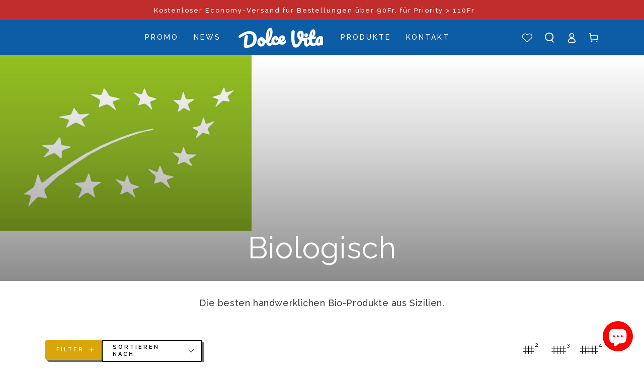

--- FILE ---
content_type: text/html; charset=utf-8
request_url: https://dolcevitashop.ch/de/collections/biologico
body_size: 65351
content:
<!doctype html>
<html class="no-js" lang="de">
  <head>
	
    <meta charset="utf-8">
    <meta http-equiv="X-UA-Compatible" content="IE=edge">
    <meta name="viewport" content="width=device-width,initial-scale=1">
    <meta name="theme-color" content="">
    <link rel="canonical" href="https://dolcevitashop.ch/de/collections/biologico">
    <link rel="preconnect" href="https://cdn.shopify.com" crossorigin>

    <!-- Hotjar Tracking Code for https://dolcevitashop.ch/ -->
<script>
    (function(h,o,t,j,a,r){
        h.hj=h.hj||function(){(h.hj.q=h.hj.q||[]).push(arguments)};
        h._hjSettings={hjid:3899065,hjsv:6};
        a=o.getElementsByTagName('head')[0];
        r=o.createElement('script');r.async=1;
        r.src=t+h._hjSettings.hjid+j+h._hjSettings.hjsv;
        a.appendChild(r);
    })(window,document,'https://static.hotjar.com/c/hotjar-','.js?sv=');  
</script><link rel="icon" type="image/png" href="//dolcevitashop.ch/cdn/shop/files/Dolce_vita_shop_v.8_White_1-1.png?crop=center&height=32&v=1732341880&width=32"><link rel="preconnect" href="https://fonts.shopifycdn.com" crossorigin><title>
      Biologisch
 &ndash; Dolce Vita Shop</title><meta name="description" content="Die besten handwerklichen Bio-Produkte aus Sizilien.">

<meta property="og:site_name" content="Dolce Vita Shop">
<meta property="og:url" content="https://dolcevitashop.ch/de/collections/biologico">
<meta property="og:title" content="Biologisch">
<meta property="og:type" content="product.group">
<meta property="og:description" content="Die besten handwerklichen Bio-Produkte aus Sizilien."><meta property="og:image" content="http://dolcevitashop.ch/cdn/shop/collections/Logo-Bio.png?v=1650807475">
  <meta property="og:image:secure_url" content="https://dolcevitashop.ch/cdn/shop/collections/Logo-Bio.png?v=1650807475">
  <meta property="og:image:width" content="500">
  <meta property="og:image:height" content="350"><meta name="twitter:site" content="@DolceVitaShopch"><meta name="twitter:card" content="summary_large_image">
<meta name="twitter:title" content="Biologisch">
<meta name="twitter:description" content="Die besten handwerklichen Bio-Produkte aus Sizilien.">


    <script src="//dolcevitashop.ch/cdn/shop/t/10/assets/vendor-v3.js" defer="defer"></script>
    <script src="//dolcevitashop.ch/cdn/shop/t/10/assets/global.js?v=22168367511468541471672390001" defer="defer"></script>

    <script>window.performance && window.performance.mark && window.performance.mark('shopify.content_for_header.start');</script><meta name="google-site-verification" content="Hn4vQT-_2Mo6nAFXyDdT2RwFqdlXMzeo-irzbfjRft0">
<meta name="facebook-domain-verification" content="9gbsrq0a0b8sn3zbz8r81dsui5v2u2">
<meta id="shopify-digital-wallet" name="shopify-digital-wallet" content="/56449040560/digital_wallets/dialog">
<meta name="shopify-checkout-api-token" content="57ff98bc9897ea1ae6f61133216fdc1d">
<meta id="in-context-paypal-metadata" data-shop-id="56449040560" data-venmo-supported="false" data-environment="production" data-locale="de_DE" data-paypal-v4="true" data-currency="CHF">
<link rel="alternate" type="application/atom+xml" title="Feed" href="/de/collections/biologico.atom" />
<link rel="alternate" hreflang="x-default" href="https://dolcevitashop.ch/collections/biologico">
<link rel="alternate" hreflang="it" href="https://dolcevitashop.ch/collections/biologico">
<link rel="alternate" hreflang="en" href="https://dolcevitashop.ch/en/collections/biologico">
<link rel="alternate" hreflang="de" href="https://dolcevitashop.ch/de/collections/biologico">
<link rel="alternate" hreflang="fr" href="https://dolcevitashop.ch/fr/collections/biologico">
<link rel="alternate" type="application/json+oembed" href="https://dolcevitashop.ch/de/collections/biologico.oembed">
<script async="async" src="/checkouts/internal/preloads.js?locale=de-CH"></script>
<link rel="preconnect" href="https://shop.app" crossorigin="anonymous">
<script async="async" src="https://shop.app/checkouts/internal/preloads.js?locale=de-CH&shop_id=56449040560" crossorigin="anonymous"></script>
<script id="apple-pay-shop-capabilities" type="application/json">{"shopId":56449040560,"countryCode":"CH","currencyCode":"CHF","merchantCapabilities":["supports3DS"],"merchantId":"gid:\/\/shopify\/Shop\/56449040560","merchantName":"Dolce Vita Shop","requiredBillingContactFields":["postalAddress","email"],"requiredShippingContactFields":["postalAddress","email"],"shippingType":"shipping","supportedNetworks":["visa","masterCard","amex"],"total":{"type":"pending","label":"Dolce Vita Shop","amount":"1.00"},"shopifyPaymentsEnabled":true,"supportsSubscriptions":true}</script>
<script id="shopify-features" type="application/json">{"accessToken":"57ff98bc9897ea1ae6f61133216fdc1d","betas":["rich-media-storefront-analytics"],"domain":"dolcevitashop.ch","predictiveSearch":true,"shopId":56449040560,"locale":"de"}</script>
<script>var Shopify = Shopify || {};
Shopify.shop = "dolce-vita-eshop.myshopify.com";
Shopify.locale = "de";
Shopify.currency = {"active":"CHF","rate":"1.0"};
Shopify.country = "CH";
Shopify.theme = {"name":"Be-yours","id":132280254640,"schema_name":"Be Yours","schema_version":"4.0.1","theme_store_id":null,"role":"main"};
Shopify.theme.handle = "null";
Shopify.theme.style = {"id":null,"handle":null};
Shopify.cdnHost = "dolcevitashop.ch/cdn";
Shopify.routes = Shopify.routes || {};
Shopify.routes.root = "/de/";</script>
<script type="module">!function(o){(o.Shopify=o.Shopify||{}).modules=!0}(window);</script>
<script>!function(o){function n(){var o=[];function n(){o.push(Array.prototype.slice.apply(arguments))}return n.q=o,n}var t=o.Shopify=o.Shopify||{};t.loadFeatures=n(),t.autoloadFeatures=n()}(window);</script>
<script>
  window.ShopifyPay = window.ShopifyPay || {};
  window.ShopifyPay.apiHost = "shop.app\/pay";
  window.ShopifyPay.redirectState = null;
</script>
<script id="shop-js-analytics" type="application/json">{"pageType":"collection"}</script>
<script defer="defer" async type="module" src="//dolcevitashop.ch/cdn/shopifycloud/shop-js/modules/v2/client.init-shop-cart-sync_HUjMWWU5.de.esm.js"></script>
<script defer="defer" async type="module" src="//dolcevitashop.ch/cdn/shopifycloud/shop-js/modules/v2/chunk.common_QpfDqRK1.esm.js"></script>
<script type="module">
  await import("//dolcevitashop.ch/cdn/shopifycloud/shop-js/modules/v2/client.init-shop-cart-sync_HUjMWWU5.de.esm.js");
await import("//dolcevitashop.ch/cdn/shopifycloud/shop-js/modules/v2/chunk.common_QpfDqRK1.esm.js");

  window.Shopify.SignInWithShop?.initShopCartSync?.({"fedCMEnabled":true,"windoidEnabled":true});

</script>
<script>
  window.Shopify = window.Shopify || {};
  if (!window.Shopify.featureAssets) window.Shopify.featureAssets = {};
  window.Shopify.featureAssets['shop-js'] = {"shop-cart-sync":["modules/v2/client.shop-cart-sync_ByUgVWtJ.de.esm.js","modules/v2/chunk.common_QpfDqRK1.esm.js"],"init-fed-cm":["modules/v2/client.init-fed-cm_CVqhkk-1.de.esm.js","modules/v2/chunk.common_QpfDqRK1.esm.js"],"shop-button":["modules/v2/client.shop-button_B0pFlqys.de.esm.js","modules/v2/chunk.common_QpfDqRK1.esm.js"],"shop-cash-offers":["modules/v2/client.shop-cash-offers_CaaeZ5wd.de.esm.js","modules/v2/chunk.common_QpfDqRK1.esm.js","modules/v2/chunk.modal_CS8dP9kO.esm.js"],"init-windoid":["modules/v2/client.init-windoid_B-gyVqfY.de.esm.js","modules/v2/chunk.common_QpfDqRK1.esm.js"],"shop-toast-manager":["modules/v2/client.shop-toast-manager_DgTeluS3.de.esm.js","modules/v2/chunk.common_QpfDqRK1.esm.js"],"init-shop-email-lookup-coordinator":["modules/v2/client.init-shop-email-lookup-coordinator_C5I212n4.de.esm.js","modules/v2/chunk.common_QpfDqRK1.esm.js"],"init-shop-cart-sync":["modules/v2/client.init-shop-cart-sync_HUjMWWU5.de.esm.js","modules/v2/chunk.common_QpfDqRK1.esm.js"],"avatar":["modules/v2/client.avatar_BTnouDA3.de.esm.js"],"pay-button":["modules/v2/client.pay-button_CJaF-UDc.de.esm.js","modules/v2/chunk.common_QpfDqRK1.esm.js"],"init-customer-accounts":["modules/v2/client.init-customer-accounts_BI_wUvuR.de.esm.js","modules/v2/client.shop-login-button_DTPR4l75.de.esm.js","modules/v2/chunk.common_QpfDqRK1.esm.js","modules/v2/chunk.modal_CS8dP9kO.esm.js"],"init-shop-for-new-customer-accounts":["modules/v2/client.init-shop-for-new-customer-accounts_C4qR5Wl-.de.esm.js","modules/v2/client.shop-login-button_DTPR4l75.de.esm.js","modules/v2/chunk.common_QpfDqRK1.esm.js","modules/v2/chunk.modal_CS8dP9kO.esm.js"],"shop-login-button":["modules/v2/client.shop-login-button_DTPR4l75.de.esm.js","modules/v2/chunk.common_QpfDqRK1.esm.js","modules/v2/chunk.modal_CS8dP9kO.esm.js"],"init-customer-accounts-sign-up":["modules/v2/client.init-customer-accounts-sign-up_SG5gYFpP.de.esm.js","modules/v2/client.shop-login-button_DTPR4l75.de.esm.js","modules/v2/chunk.common_QpfDqRK1.esm.js","modules/v2/chunk.modal_CS8dP9kO.esm.js"],"shop-follow-button":["modules/v2/client.shop-follow-button_CmMsyvrH.de.esm.js","modules/v2/chunk.common_QpfDqRK1.esm.js","modules/v2/chunk.modal_CS8dP9kO.esm.js"],"checkout-modal":["modules/v2/client.checkout-modal_tfCxQqrq.de.esm.js","modules/v2/chunk.common_QpfDqRK1.esm.js","modules/v2/chunk.modal_CS8dP9kO.esm.js"],"lead-capture":["modules/v2/client.lead-capture_Ccz5Zm6k.de.esm.js","modules/v2/chunk.common_QpfDqRK1.esm.js","modules/v2/chunk.modal_CS8dP9kO.esm.js"],"shop-login":["modules/v2/client.shop-login_BfivnucW.de.esm.js","modules/v2/chunk.common_QpfDqRK1.esm.js","modules/v2/chunk.modal_CS8dP9kO.esm.js"],"payment-terms":["modules/v2/client.payment-terms_D2Mn0eFV.de.esm.js","modules/v2/chunk.common_QpfDqRK1.esm.js","modules/v2/chunk.modal_CS8dP9kO.esm.js"]};
</script>
<script>(function() {
  var isLoaded = false;
  function asyncLoad() {
    if (isLoaded) return;
    isLoaded = true;
    var urls = ["https:\/\/dolce-vita-eshop.myshopify.com\/apps\/delivery\/delivery_coder.js?t=1711784460.6189\u0026n=1257386\u0026shop=dolce-vita-eshop.myshopify.com","https:\/\/api-eu1.hubapi.com\/scriptloader\/v1\/25323628.js?shop=dolce-vita-eshop.myshopify.com"];
    for (var i = 0; i < urls.length; i++) {
      var s = document.createElement('script');
      s.type = 'text/javascript';
      s.async = true;
      s.src = urls[i];
      var x = document.getElementsByTagName('script')[0];
      x.parentNode.insertBefore(s, x);
    }
  };
  if(window.attachEvent) {
    window.attachEvent('onload', asyncLoad);
  } else {
    window.addEventListener('load', asyncLoad, false);
  }
})();</script>
<script id="__st">var __st={"a":56449040560,"offset":3600,"reqid":"b65e897d-5774-42f0-b910-78d43db9b8af-1768684629","pageurl":"dolcevitashop.ch\/de\/collections\/biologico","u":"d550091e1878","p":"collection","rtyp":"collection","rid":285758750896};</script>
<script>window.ShopifyPaypalV4VisibilityTracking = true;</script>
<script id="captcha-bootstrap">!function(){'use strict';const t='contact',e='account',n='new_comment',o=[[t,t],['blogs',n],['comments',n],[t,'customer']],c=[[e,'customer_login'],[e,'guest_login'],[e,'recover_customer_password'],[e,'create_customer']],r=t=>t.map((([t,e])=>`form[action*='/${t}']:not([data-nocaptcha='true']) input[name='form_type'][value='${e}']`)).join(','),a=t=>()=>t?[...document.querySelectorAll(t)].map((t=>t.form)):[];function s(){const t=[...o],e=r(t);return a(e)}const i='password',u='form_key',d=['recaptcha-v3-token','g-recaptcha-response','h-captcha-response',i],f=()=>{try{return window.sessionStorage}catch{return}},m='__shopify_v',_=t=>t.elements[u];function p(t,e,n=!1){try{const o=window.sessionStorage,c=JSON.parse(o.getItem(e)),{data:r}=function(t){const{data:e,action:n}=t;return t[m]||n?{data:e,action:n}:{data:t,action:n}}(c);for(const[e,n]of Object.entries(r))t.elements[e]&&(t.elements[e].value=n);n&&o.removeItem(e)}catch(o){console.error('form repopulation failed',{error:o})}}const l='form_type',E='cptcha';function T(t){t.dataset[E]=!0}const w=window,h=w.document,L='Shopify',v='ce_forms',y='captcha';let A=!1;((t,e)=>{const n=(g='f06e6c50-85a8-45c8-87d0-21a2b65856fe',I='https://cdn.shopify.com/shopifycloud/storefront-forms-hcaptcha/ce_storefront_forms_captcha_hcaptcha.v1.5.2.iife.js',D={infoText:'Durch hCaptcha geschützt',privacyText:'Datenschutz',termsText:'Allgemeine Geschäftsbedingungen'},(t,e,n)=>{const o=w[L][v],c=o.bindForm;if(c)return c(t,g,e,D).then(n);var r;o.q.push([[t,g,e,D],n]),r=I,A||(h.body.append(Object.assign(h.createElement('script'),{id:'captcha-provider',async:!0,src:r})),A=!0)});var g,I,D;w[L]=w[L]||{},w[L][v]=w[L][v]||{},w[L][v].q=[],w[L][y]=w[L][y]||{},w[L][y].protect=function(t,e){n(t,void 0,e),T(t)},Object.freeze(w[L][y]),function(t,e,n,w,h,L){const[v,y,A,g]=function(t,e,n){const i=e?o:[],u=t?c:[],d=[...i,...u],f=r(d),m=r(i),_=r(d.filter((([t,e])=>n.includes(e))));return[a(f),a(m),a(_),s()]}(w,h,L),I=t=>{const e=t.target;return e instanceof HTMLFormElement?e:e&&e.form},D=t=>v().includes(t);t.addEventListener('submit',(t=>{const e=I(t);if(!e)return;const n=D(e)&&!e.dataset.hcaptchaBound&&!e.dataset.recaptchaBound,o=_(e),c=g().includes(e)&&(!o||!o.value);(n||c)&&t.preventDefault(),c&&!n&&(function(t){try{if(!f())return;!function(t){const e=f();if(!e)return;const n=_(t);if(!n)return;const o=n.value;o&&e.removeItem(o)}(t);const e=Array.from(Array(32),(()=>Math.random().toString(36)[2])).join('');!function(t,e){_(t)||t.append(Object.assign(document.createElement('input'),{type:'hidden',name:u})),t.elements[u].value=e}(t,e),function(t,e){const n=f();if(!n)return;const o=[...t.querySelectorAll(`input[type='${i}']`)].map((({name:t})=>t)),c=[...d,...o],r={};for(const[a,s]of new FormData(t).entries())c.includes(a)||(r[a]=s);n.setItem(e,JSON.stringify({[m]:1,action:t.action,data:r}))}(t,e)}catch(e){console.error('failed to persist form',e)}}(e),e.submit())}));const S=(t,e)=>{t&&!t.dataset[E]&&(n(t,e.some((e=>e===t))),T(t))};for(const o of['focusin','change'])t.addEventListener(o,(t=>{const e=I(t);D(e)&&S(e,y())}));const B=e.get('form_key'),M=e.get(l),P=B&&M;t.addEventListener('DOMContentLoaded',(()=>{const t=y();if(P)for(const e of t)e.elements[l].value===M&&p(e,B);[...new Set([...A(),...v().filter((t=>'true'===t.dataset.shopifyCaptcha))])].forEach((e=>S(e,t)))}))}(h,new URLSearchParams(w.location.search),n,t,e,['guest_login'])})(!0,!0)}();</script>
<script integrity="sha256-4kQ18oKyAcykRKYeNunJcIwy7WH5gtpwJnB7kiuLZ1E=" data-source-attribution="shopify.loadfeatures" defer="defer" src="//dolcevitashop.ch/cdn/shopifycloud/storefront/assets/storefront/load_feature-a0a9edcb.js" crossorigin="anonymous"></script>
<script crossorigin="anonymous" defer="defer" src="//dolcevitashop.ch/cdn/shopifycloud/storefront/assets/shopify_pay/storefront-65b4c6d7.js?v=20250812"></script>
<script data-source-attribution="shopify.dynamic_checkout.dynamic.init">var Shopify=Shopify||{};Shopify.PaymentButton=Shopify.PaymentButton||{isStorefrontPortableWallets:!0,init:function(){window.Shopify.PaymentButton.init=function(){};var t=document.createElement("script");t.src="https://dolcevitashop.ch/cdn/shopifycloud/portable-wallets/latest/portable-wallets.de.js",t.type="module",document.head.appendChild(t)}};
</script>
<script data-source-attribution="shopify.dynamic_checkout.buyer_consent">
  function portableWalletsHideBuyerConsent(e){var t=document.getElementById("shopify-buyer-consent"),n=document.getElementById("shopify-subscription-policy-button");t&&n&&(t.classList.add("hidden"),t.setAttribute("aria-hidden","true"),n.removeEventListener("click",e))}function portableWalletsShowBuyerConsent(e){var t=document.getElementById("shopify-buyer-consent"),n=document.getElementById("shopify-subscription-policy-button");t&&n&&(t.classList.remove("hidden"),t.removeAttribute("aria-hidden"),n.addEventListener("click",e))}window.Shopify?.PaymentButton&&(window.Shopify.PaymentButton.hideBuyerConsent=portableWalletsHideBuyerConsent,window.Shopify.PaymentButton.showBuyerConsent=portableWalletsShowBuyerConsent);
</script>
<script data-source-attribution="shopify.dynamic_checkout.cart.bootstrap">document.addEventListener("DOMContentLoaded",(function(){function t(){return document.querySelector("shopify-accelerated-checkout-cart, shopify-accelerated-checkout")}if(t())Shopify.PaymentButton.init();else{new MutationObserver((function(e,n){t()&&(Shopify.PaymentButton.init(),n.disconnect())})).observe(document.body,{childList:!0,subtree:!0})}}));
</script>
<link id="shopify-accelerated-checkout-styles" rel="stylesheet" media="screen" href="https://dolcevitashop.ch/cdn/shopifycloud/portable-wallets/latest/accelerated-checkout-backwards-compat.css" crossorigin="anonymous">
<style id="shopify-accelerated-checkout-cart">
        #shopify-buyer-consent {
  margin-top: 1em;
  display: inline-block;
  width: 100%;
}

#shopify-buyer-consent.hidden {
  display: none;
}

#shopify-subscription-policy-button {
  background: none;
  border: none;
  padding: 0;
  text-decoration: underline;
  font-size: inherit;
  cursor: pointer;
}

#shopify-subscription-policy-button::before {
  box-shadow: none;
}

      </style>
<script id="sections-script" data-sections="header,footer" defer="defer" src="//dolcevitashop.ch/cdn/shop/t/10/compiled_assets/scripts.js?4175"></script>
<script>window.performance && window.performance.mark && window.performance.mark('shopify.content_for_header.end');</script>

<style data-shopify>@font-face {
  font-family: Raleway;
  font-weight: 500;
  font-style: normal;
  font-display: swap;
  src: url("//dolcevitashop.ch/cdn/fonts/raleway/raleway_n5.0f898fcb9d16ae9a622ce7e706bb26c4a01b5028.woff2") format("woff2"),
       url("//dolcevitashop.ch/cdn/fonts/raleway/raleway_n5.c754eb57a4de1b66b11f20a04a7e3f1462e000f4.woff") format("woff");
}

  @font-face {
  font-family: Raleway;
  font-weight: 600;
  font-style: normal;
  font-display: swap;
  src: url("//dolcevitashop.ch/cdn/fonts/raleway/raleway_n6.87db7132fdf2b1a000ff834d3753ad5731e10d88.woff2") format("woff2"),
       url("//dolcevitashop.ch/cdn/fonts/raleway/raleway_n6.ad26493e9aeb22e08a6282f7bed6ea8ab7c3927f.woff") format("woff");
}

  @font-face {
  font-family: Raleway;
  font-weight: 500;
  font-style: italic;
  font-display: swap;
  src: url("//dolcevitashop.ch/cdn/fonts/raleway/raleway_i5.7c1179a63f760a1745604b586a712edb951beff6.woff2") format("woff2"),
       url("//dolcevitashop.ch/cdn/fonts/raleway/raleway_i5.0c656ad447ea049e85281d48394058c7bfca3cd7.woff") format("woff");
}

  @font-face {
  font-family: Raleway;
  font-weight: 600;
  font-style: italic;
  font-display: swap;
  src: url("//dolcevitashop.ch/cdn/fonts/raleway/raleway_i6.3ca54d7a36de0718dd80fae3527e1a64a421eeb8.woff2") format("woff2"),
       url("//dolcevitashop.ch/cdn/fonts/raleway/raleway_i6.b468b8770307bd25eee5b284ea3424978349afe2.woff") format("woff");
}

  @font-face {
  font-family: Raleway;
  font-weight: 900;
  font-style: normal;
  font-display: swap;
  src: url("//dolcevitashop.ch/cdn/fonts/raleway/raleway_n9.259346ec38ffc48d01e8e17ed4cc049b1f170535.woff2") format("woff2"),
       url("//dolcevitashop.ch/cdn/fonts/raleway/raleway_n9.99d512687b4137f65e71bdf1ce52a546b399ea1a.woff") format("woff");
}

  @font-face {
  font-family: Raleway;
  font-weight: 600;
  font-style: normal;
  font-display: swap;
  src: url("//dolcevitashop.ch/cdn/fonts/raleway/raleway_n6.87db7132fdf2b1a000ff834d3753ad5731e10d88.woff2") format("woff2"),
       url("//dolcevitashop.ch/cdn/fonts/raleway/raleway_n6.ad26493e9aeb22e08a6282f7bed6ea8ab7c3927f.woff") format("woff");
}


  :root {
    --be-yours-version: "4.0.1";
    --font-body-family: Raleway, sans-serif;
    --font-body-style: normal;
    --font-body-weight: 500;

    --font-heading-family: Raleway, sans-serif;
    --font-heading-style: normal;
    --font-heading-weight: 900;

    --font-body-scale: 1.0;
    --font-heading-scale: 1.5;

    --font-navigation-family: var(--font-body-family);
    --font-navigation-size: 14px;
    --font-button-family: var(--font-heading-family);
    --font-button-baseline: 0rem;

    --color-base-text: 0, 0, 0;
    --color-base-background: 255, 255, 255;
    --color-base-solid-button-labels: 255, 255, 255;
    --color-base-outline-button-labels: 0, 0, 0;
    --color-base-accent: 217, 165, 8;
    --color-base-heading: 192, 45, 44;
    --color-border: 0, 0, 0;
    --color-placeholder: 255, 255, 255;
    --color-overlay: 0, 0, 0;
    --color-keyboard-focus: 192, 45, 44;
    --color-shadow: 112, 112, 112;
    --shadow-opacity: 1;

    --color-background-dark: 235, 235, 235;
    --color-price: #0d5ca6;
    --color-sale-price: #c02d2c;
    --color-reviews: #d9a508;
    --color-critical: #d72c0d;
    --color-success: #008060;

    --payment-terms-background-color: #ffffff;
    --page-width: 120rem;
    --page-width-margin: 0rem;

    --card-color-scheme: var(--color-placeholder);
    --card-text-alignment: center;
    --card-image-padding: 10px;
    --card-border-width: 0px;
    --card-radius: 0px;
    --card-shadow-horizontal-offset: 0px;
    --card-shadow-vertical-offset: 0px;
    
    --button-radius: 4px;
    --button-border-width: 2px;
    --button-shadow-horizontal-offset: 4px;
    --button-shadow-vertical-offset: 4px;

    --spacing-sections-desktop: 20px;
    --spacing-sections-mobile: 20px;
  }

  *,
  *::before,
  *::after {
    box-sizing: inherit;
  }

  html {
    box-sizing: border-box;
    font-size: calc(var(--font-body-scale) * 62.5%);
    height: 100%;
  }

  body {
    min-height: 100%;
    margin: 0;
    font-size: 1.5rem;
    letter-spacing: 0.06rem;
    line-height: calc(1 + 0.8 / var(--font-body-scale));
    font-family: var(--font-body-family);
    font-style: var(--font-body-style);
    font-weight: var(--font-body-weight);
  }

  @media screen and (min-width: 750px) {
    body {
      font-size: 1.6rem;
    }
  }</style><link href="//dolcevitashop.ch/cdn/shop/t/10/assets/base.css?v=49819061314888736981741633470" rel="stylesheet" type="text/css" media="all" /><link rel="preload" as="font" href="//dolcevitashop.ch/cdn/fonts/raleway/raleway_n5.0f898fcb9d16ae9a622ce7e706bb26c4a01b5028.woff2" type="font/woff2" crossorigin><link rel="preload" as="font" href="//dolcevitashop.ch/cdn/fonts/raleway/raleway_n9.259346ec38ffc48d01e8e17ed4cc049b1f170535.woff2" type="font/woff2" crossorigin><link rel="stylesheet" href="//dolcevitashop.ch/cdn/shop/t/10/assets/component-predictive-search.css?v=28123359869412651451672390000" media="print" onload="this.media='all'"><link rel="stylesheet" href="//dolcevitashop.ch/cdn/shop/t/10/assets/component-quick-view.css?v=183267180216000572671672390000" media="print" onload="this.media='all'"><script>document.documentElement.className = document.documentElement.className.replace('no-js', 'js');</script>
  	
 


<!-- BEGIN app block: shopify://apps/pandectes-gdpr/blocks/banner/58c0baa2-6cc1-480c-9ea6-38d6d559556a -->
  
    
      <!-- TCF is active, scripts are loaded above -->
      
      <script>
        
          window.PandectesSettings = {"store":{"id":56449040560,"plan":"basic","theme":"Be-yours","primaryLocale":"it","adminMode":false,"headless":false,"storefrontRootDomain":"","checkoutRootDomain":"","storefrontAccessToken":""},"tsPublished":1749709031,"declaration":{"showPurpose":false,"showProvider":false,"declIntroText":"Utilizziamo i cookie per ottimizzare la funzionalità del sito Web, analizzare le prestazioni e fornire un&#39;esperienza personalizzata all&#39;utente. Alcuni cookie sono essenziali per far funzionare e funzionare correttamente il sito web. Questi cookie non possono essere disabilitati. In questa finestra puoi gestire le tue preferenze sui cookie.","showDateGenerated":true},"language":{"unpublished":[],"languageMode":"Single","fallbackLanguage":"it","languageDetection":"browser","languagesSupported":[]},"texts":{"managed":{"headerText":{"it":"Rispettiamo la tua privacy"},"consentText":{"it":"Questo sito web utilizza i cookie per assicurarti la migliore esperienza."},"linkText":{"it":"Scopri di più"},"imprintText":{"it":"Impronta"},"googleLinkText":{"it":"Termini sulla privacy di Google"},"allowButtonText":{"it":"Accettare"},"denyButtonText":{"it":"Declino"},"dismissButtonText":{"it":"Ok"},"leaveSiteButtonText":{"it":"Lascia questo sito"},"preferencesButtonText":{"it":"Preferenze"},"cookiePolicyText":{"it":"Gestione dei Cookie"},"preferencesPopupTitleText":{"it":"Gestire le preferenze di consenso"},"preferencesPopupIntroText":{"it":"Utilizziamo i cookie per ottimizzare la funzionalità del sito Web, analizzare le prestazioni e fornire un'esperienza personalizzata all'utente. Alcuni cookie sono essenziali per il funzionamento e il corretto funzionamento del sito web. Questi cookie non possono essere disabilitati. In questa finestra puoi gestire le tue preferenze sui cookie."},"preferencesPopupSaveButtonText":{"it":"Salva preferenze"},"preferencesPopupCloseButtonText":{"it":"Chiudere"},"preferencesPopupAcceptAllButtonText":{"it":"Accettare tutti"},"preferencesPopupRejectAllButtonText":{"it":"Rifiuta tutto"},"cookiesDetailsText":{"it":"Dettagli sui cookie"},"preferencesPopupAlwaysAllowedText":{"it":"sempre permesso"},"accessSectionParagraphText":{"it":"Hai il diritto di poter accedere ai tuoi dati in qualsiasi momento."},"accessSectionTitleText":{"it":"Portabilità dei dati"},"accessSectionAccountInfoActionText":{"it":"Dati personali"},"accessSectionDownloadReportActionText":{"it":"Scarica tutto"},"accessSectionGDPRRequestsActionText":{"it":"Richieste dell'interessato"},"accessSectionOrdersRecordsActionText":{"it":"Ordini"},"rectificationSectionParagraphText":{"it":"Hai il diritto di richiedere l'aggiornamento dei tuoi dati ogni volta che lo ritieni opportuno."},"rectificationSectionTitleText":{"it":"Rettifica dei dati"},"rectificationCommentPlaceholder":{"it":"Descrivi cosa vuoi che venga aggiornato"},"rectificationCommentValidationError":{"it":"Il commento è obbligatorio"},"rectificationSectionEditAccountActionText":{"it":"Richiedi un aggiornamento"},"erasureSectionTitleText":{"it":"Diritto all'oblio"},"erasureSectionParagraphText":{"it":"Hai il diritto di chiedere la cancellazione di tutti i tuoi dati. Dopodiché, non sarai più in grado di accedere al tuo account."},"erasureSectionRequestDeletionActionText":{"it":"Richiedi la cancellazione dei dati personali"},"consentDate":{"it":"Data del consenso"},"consentId":{"it":"ID di consenso"},"consentSectionChangeConsentActionText":{"it":"Modifica la preferenza per il consenso"},"consentSectionConsentedText":{"it":"Hai acconsentito alla politica sui cookie di questo sito web su"},"consentSectionNoConsentText":{"it":"Non hai acconsentito alla politica sui cookie di questo sito."},"consentSectionTitleText":{"it":"Il tuo consenso ai cookie"},"consentStatus":{"it":"Preferenza di consenso"},"confirmationFailureMessage":{"it":"La tua richiesta non è stata verificata. Riprova e se il problema persiste, contatta il proprietario del negozio per assistenza"},"confirmationFailureTitle":{"it":"Si è verificato un problema"},"confirmationSuccessMessage":{"it":"Ti risponderemo presto in merito alla tua richiesta."},"confirmationSuccessTitle":{"it":"La tua richiesta è verificata"},"guestsSupportEmailFailureMessage":{"it":"La tua richiesta non è stata inviata. Riprova e se il problema persiste, contatta il proprietario del negozio per assistenza."},"guestsSupportEmailFailureTitle":{"it":"Si è verificato un problema"},"guestsSupportEmailPlaceholder":{"it":"Indirizzo email"},"guestsSupportEmailSuccessMessage":{"it":"Se sei registrato come cliente di questo negozio, riceverai presto un'e-mail con le istruzioni su come procedere."},"guestsSupportEmailSuccessTitle":{"it":"Grazie per la vostra richiesta"},"guestsSupportEmailValidationError":{"it":"L'email non è valida"},"guestsSupportInfoText":{"it":"Effettua il login con il tuo account cliente per procedere ulteriormente."},"submitButton":{"it":"Invia"},"submittingButton":{"it":"Invio in corso..."},"cancelButton":{"it":"Annulla"},"declIntroText":{"it":"Utilizziamo i cookie per ottimizzare la funzionalità del sito Web, analizzare le prestazioni e fornire un&#39;esperienza personalizzata all&#39;utente. Alcuni cookie sono essenziali per far funzionare e funzionare correttamente il sito web. Questi cookie non possono essere disabilitati. In questa finestra puoi gestire le tue preferenze sui cookie."},"declName":{"it":"Nome"},"declPurpose":{"it":"Scopo"},"declType":{"it":"Tipo"},"declRetention":{"it":"Ritenzione"},"declProvider":{"it":"Fornitore"},"declFirstParty":{"it":"Prima parte"},"declThirdParty":{"it":"Terzo"},"declSeconds":{"it":"secondi"},"declMinutes":{"it":"minuti"},"declHours":{"it":"ore"},"declDays":{"it":"giorni"},"declMonths":{"it":"mesi"},"declYears":{"it":"anni"},"declSession":{"it":"Sessione"},"declDomain":{"it":"Dominio"},"declPath":{"it":"Il percorso"}},"categories":{"strictlyNecessaryCookiesTitleText":{"it":"Cookie strettamente necessari"},"strictlyNecessaryCookiesDescriptionText":{"it":"Questi cookie sono essenziali per consentirti di spostarti all'interno del sito Web e utilizzare le sue funzionalità, come l'accesso alle aree sicure del sito Web. Il sito web non può funzionare correttamente senza questi cookie."},"functionalityCookiesTitleText":{"it":"Cookie funzionali"},"functionalityCookiesDescriptionText":{"it":"Questi cookie consentono al sito di fornire funzionalità e personalizzazione avanzate. Possono essere impostati da noi o da fornitori di terze parti i cui servizi abbiamo aggiunto alle nostre pagine. Se non consenti questi cookie, alcuni o tutti questi servizi potrebbero non funzionare correttamente."},"performanceCookiesTitleText":{"it":"Cookie di prestazione"},"performanceCookiesDescriptionText":{"it":"Questi cookie ci consentono di monitorare e migliorare le prestazioni del nostro sito web. Ad esempio, ci consentono di contare le visite, identificare le sorgenti di traffico e vedere quali parti del sito sono più popolari."},"targetingCookiesTitleText":{"it":"Cookie mirati"},"targetingCookiesDescriptionText":{"it":"Questi cookie possono essere impostati attraverso il nostro sito dai nostri partner pubblicitari. Possono essere utilizzati da tali società per creare un profilo dei tuoi interessi e mostrarti annunci pertinenti su altri siti. Non memorizzano direttamente informazioni personali, ma si basano sull'identificazione univoca del browser e del dispositivo Internet. Se non consenti questi cookie, sperimenterai pubblicità meno mirata."},"unclassifiedCookiesTitleText":{"it":"Cookie non classificati"},"unclassifiedCookiesDescriptionText":{"it":"I cookie non classificati sono cookie che stiamo classificando insieme ai fornitori di cookie individuali."}},"auto":{}},"library":{"previewMode":false,"fadeInTimeout":0,"defaultBlocked":7,"showLink":true,"showImprintLink":false,"showGoogleLink":false,"enabled":true,"cookie":{"expiryDays":365,"secure":true,"domain":""},"dismissOnScroll":false,"dismissOnWindowClick":false,"dismissOnTimeout":false,"palette":{"popup":{"background":"#FFFFFF","backgroundForCalculations":{"a":1,"b":255,"g":255,"r":255},"text":"#000000"},"button":{"background":"transparent","backgroundForCalculations":{"a":1,"b":255,"g":255,"r":255},"text":"#000000","textForCalculation":{"a":1,"b":0,"g":0,"r":0},"border":"#000000"}},"content":{"href":"https://dolce-vita-eshop.myshopify.com/policies/privacy-policy","imprintHref":"/","close":"&#10005;","target":"","logo":"<img class=\"cc-banner-logo\" style=\"max-height: 40px;\" src=\"https://dolce-vita-eshop.myshopify.com/cdn/shop/files/pandectes-banner-logo.png\" alt=\"logo\" />"},"window":"<div role=\"dialog\" aria-live=\"polite\" aria-label=\"cookieconsent\" aria-describedby=\"cookieconsent:desc\" id=\"pandectes-banner\" class=\"cc-window-wrapper cc-top-wrapper\"><div class=\"pd-cookie-banner-window cc-window {{classes}}\"><!--googleoff: all-->{{children}}<!--googleon: all--></div></div>","compliance":{"opt-both":"<div class=\"cc-compliance cc-highlight\">{{deny}}{{allow}}</div>"},"type":"opt-both","layouts":{"basic":"{{logo}}{{messagelink}}{{compliance}}{{close}}"},"position":"top","theme":"wired","revokable":true,"animateRevokable":false,"revokableReset":false,"revokableLogoUrl":"https://dolce-vita-eshop.myshopify.com/cdn/shop/files/pandectes-reopen-logo.png","revokablePlacement":"bottom-left","revokableMarginHorizontal":15,"revokableMarginVertical":15,"static":false,"autoAttach":true,"hasTransition":true,"blacklistPage":[""],"elements":{"close":"<button aria-label=\"close\" type=\"button\" tabindex=\"0\" class=\"cc-close\">{{close}}</button>","dismiss":"<button type=\"button\" tabindex=\"0\" class=\"cc-btn cc-btn-decision cc-dismiss\">{{dismiss}}</button>","allow":"<button type=\"button\" tabindex=\"0\" class=\"cc-btn cc-btn-decision cc-allow\">{{allow}}</button>","deny":"<button type=\"button\" tabindex=\"0\" class=\"cc-btn cc-btn-decision cc-deny\">{{deny}}</button>","preferences":"<button tabindex=\"0\" type=\"button\" class=\"cc-btn cc-settings\" onclick=\"Pandectes.fn.openPreferences()\">{{preferences}}</button>"}},"geolocation":{"brOnly":false,"caOnly":false,"chOnly":false,"euOnly":false,"jpOnly":false,"thOnly":false,"canadaOnly":false,"globalVisibility":true},"dsr":{"guestsSupport":false,"accessSectionDownloadReportAuto":false},"banner":{"resetTs":1701155275,"extraCss":"        .cc-banner-logo {max-width: 24em!important;}    @media(min-width: 768px) {.cc-window.cc-floating{max-width: 24em!important;width: 24em!important;}}    .cc-message, .pd-cookie-banner-window .cc-header, .cc-logo {text-align: left}    .cc-window-wrapper{z-index: 2147483647;}    .cc-window{z-index: 2147483647;font-family: inherit;}    .pd-cookie-banner-window .cc-header{font-family: inherit;}    .pd-cp-ui{font-family: inherit; background-color: #FFFFFF;color:#000000;}    button.pd-cp-btn, a.pd-cp-btn{}    input + .pd-cp-preferences-slider{background-color: rgba(0, 0, 0, 0.3)}    .pd-cp-scrolling-section::-webkit-scrollbar{background-color: rgba(0, 0, 0, 0.3)}    input:checked + .pd-cp-preferences-slider{background-color: rgba(0, 0, 0, 1)}    .pd-cp-scrolling-section::-webkit-scrollbar-thumb {background-color: rgba(0, 0, 0, 1)}    .pd-cp-ui-close{color:#000000;}    .pd-cp-preferences-slider:before{background-color: #FFFFFF}    .pd-cp-title:before {border-color: #000000!important}    .pd-cp-preferences-slider{background-color:#000000}    .pd-cp-toggle{color:#000000!important}    @media(max-width:699px) {.pd-cp-ui-close-top svg {fill: #000000}}    .pd-cp-toggle:hover,.pd-cp-toggle:visited,.pd-cp-toggle:active{color:#000000!important}    .pd-cookie-banner-window {box-shadow: 0 0 18px rgb(0 0 0 / 20%);}  ","customJavascript":{},"showPoweredBy":false,"logoHeight":40,"hybridStrict":false,"cookiesBlockedByDefault":"7","isActive":true,"implicitSavePreferences":false,"cookieIcon":false,"blockBots":false,"showCookiesDetails":true,"hasTransition":true,"blockingPage":false,"showOnlyLandingPage":false,"leaveSiteUrl":"https://www.google.com","linkRespectStoreLang":false},"cookies":{"0":[{"name":"keep_alive","type":"http","domain":"dolcevitashop.ch","path":"/","provider":"Shopify","firstParty":true,"retention":"30 minute(s)","expires":30,"unit":"declMinutes","purpose":{"it":"Utilizzato in connessione con la localizzazione dell'acquirente."}},{"name":"secure_customer_sig","type":"http","domain":"dolcevitashop.ch","path":"/","provider":"Shopify","firstParty":true,"retention":"1 year(s)","expires":1,"unit":"declYears","purpose":{"it":"Utilizzato in connessione con l'accesso del cliente."}},{"name":"localization","type":"http","domain":"dolcevitashop.ch","path":"/","provider":"Shopify","firstParty":true,"retention":"1 year(s)","expires":1,"unit":"declYears","purpose":{"it":"Localizzazione negozio Shopify"}},{"name":"cart_currency","type":"http","domain":"dolcevitashop.ch","path":"/","provider":"Shopify","firstParty":true,"retention":"2 ","expires":2,"unit":"declSession","purpose":{"it":"Il cookie è necessario per il checkout sicuro e la funzione di pagamento sul sito web. Questa funzione è fornita da shopify.com."}},{"name":"shopify_pay_redirect","type":"http","domain":"dolcevitashop.ch","path":"/","provider":"Shopify","firstParty":true,"retention":"1 hour(s)","expires":1,"unit":"declHours","purpose":{"it":"Il cookie è necessario per il checkout sicuro e la funzione di pagamento sul sito web. Questa funzione è fornita da shopify.com."}},{"name":"_cmp_a","type":"http","domain":".dolcevitashop.ch","path":"/","provider":"Shopify","firstParty":true,"retention":"1 day(s)","expires":1,"unit":"declDays","purpose":{"it":"Utilizzato per gestire le impostazioni sulla privacy dei clienti."}},{"name":"_tracking_consent","type":"http","domain":".dolcevitashop.ch","path":"/","provider":"Shopify","firstParty":true,"retention":"1 year(s)","expires":1,"unit":"declYears","purpose":{"it":"Preferenze di monitoraggio."}},{"name":"_pandectes_gdpr","type":"http","domain":".dolcevitashop.ch","path":"/","provider":"Pandectes","firstParty":true,"retention":"1 year(s)","expires":1,"unit":"declYears","purpose":{"it":"Utilizzato per la funzionalità del banner di consenso ai cookie."}},{"name":"_secure_session_id","type":"http","domain":"dolcevitashop.ch","path":"/","provider":"Shopify","firstParty":true,"retention":"1 day(s)","expires":1,"unit":"declDays","purpose":{"it":"Utilizzato in connessione con la navigazione attraverso una vetrina."}},{"name":"cookietest","type":"http","domain":"dolcevitashop.ch","path":"/","provider":"Shopify","firstParty":true,"retention":"Session","expires":1,"unit":"declSeconds","purpose":{"it":"Used to ensure our systems are working correctly."}}],"1":[{"name":"locale_bar_accepted","type":"http","domain":"dolcevitashop.ch","path":"/","provider":"GrizzlyAppsSRL","firstParty":true,"retention":"Session","expires":-54,"unit":"declYears","purpose":{"it":"Questo cookie è fornito dall&#39;app (BEST Currency Converter) e viene utilizzato per proteggere la valuta scelta dal cliente."}},{"name":"x-csrf-jwt","type":"http","domain":".paypal.com","path":"/","provider":"Paypal","firstParty":false,"retention":"1 ","expires":1,"unit":"declSession","purpose":{"it":"Questo cookie è associato a PayPal. Quando si effettua un pagamento tramite PayPal viene emesso questo cookie."}},{"name":"LANG","type":"http","domain":".paypal.com","path":"/","provider":"Unknown","firstParty":false,"retention":"8 hour(s)","expires":8,"unit":"declHours","purpose":{"it":"Viene utilizzato per memorizzare le preferenze della lingua."}},{"name":"enforce_policy","type":"http","domain":".paypal.com","path":"/","provider":"Paypal","firstParty":false,"retention":"1 year(s)","expires":1,"unit":"declYears","purpose":{"it":"Questo cookie è fornito da Paypal. Il cookie viene utilizzato nel contesto delle transazioni sul sito Web - Il cookie è necessario per transazioni sicure."}},{"name":"x-pp-s","type":"http","domain":".paypal.com","path":"/","provider":"Paypal","firstParty":false,"retention":"Session","expires":-54,"unit":"declYears","purpose":{"it":"Questo cookie è generalmente fornito da PayPal e supporta i servizi di pagamento nel sito web."}},{"name":"tsrce","type":"http","domain":".paypal.com","path":"/","provider":"Paypal","firstParty":false,"retention":"3 day(s)","expires":3,"unit":"declDays","purpose":{"it":"Cookie PayPal: quando si effettua un pagamento tramite PayPal vengono emessi questi cookie – sessione/sicurezza PayPal"}},{"name":"l7_az","type":"http","domain":".paypal.com","path":"/","provider":"Paypal","firstParty":false,"retention":"30 minute(s)","expires":30,"unit":"declMinutes","purpose":{"it":"Questo cookie è necessario per la funzione di login di PayPal sul sito web."}},{"name":"ts","type":"http","domain":".paypal.com","path":"/","provider":"Paypal","firstParty":false,"retention":"1 year(s)","expires":1,"unit":"declYears","purpose":{"it":"Utilizzato nel contesto della funzione di pagamento PayPal sul sito web. Il cookie è necessario per effettuare una transazione sicura tramite PayPal."}},{"name":"ts_c","type":"http","domain":".paypal.com","path":"/","provider":"Paypal","firstParty":false,"retention":"1 year(s)","expires":1,"unit":"declYears","purpose":{"it":"Utilizzato nel contesto della funzione di pagamento PayPal sul sito web. Il cookie è necessario per effettuare una transazione sicura tramite PayPal."}}],"2":[{"name":"_orig_referrer","type":"http","domain":".dolcevitashop.ch","path":"/","provider":"Shopify","firstParty":true,"retention":"2 ","expires":2,"unit":"declSession","purpose":{"it":"Tiene traccia delle pagine di destinazione."}},{"name":"_shopify_y","type":"http","domain":".dolcevitashop.ch","path":"/","provider":"Shopify","firstParty":true,"retention":"1 year(s)","expires":1,"unit":"declYears","purpose":{"it":"Analisi di Shopify."}},{"name":"_landing_page","type":"http","domain":".dolcevitashop.ch","path":"/","provider":"Shopify","firstParty":true,"retention":"2 ","expires":2,"unit":"declSession","purpose":{"it":"Tiene traccia delle pagine di destinazione."}},{"name":"_shopify_s","type":"http","domain":".dolcevitashop.ch","path":"/","provider":"Shopify","firstParty":true,"retention":"30 minute(s)","expires":30,"unit":"declMinutes","purpose":{"it":"Analisi di Shopify."}},{"name":"_shopify_sa_t","type":"http","domain":".dolcevitashop.ch","path":"/","provider":"Shopify","firstParty":true,"retention":"30 minute(s)","expires":30,"unit":"declMinutes","purpose":{"it":"Analisi di Shopify relative a marketing e referral."}},{"name":"_ga","type":"http","domain":".dolcevitashop.ch","path":"/","provider":"Google","firstParty":true,"retention":"1 year(s)","expires":1,"unit":"declYears","purpose":{"it":"Il cookie è impostato da Google Analytics con funzionalità sconosciuta"}},{"name":"_shopify_sa_p","type":"http","domain":".dolcevitashop.ch","path":"/","provider":"Shopify","firstParty":true,"retention":"30 minute(s)","expires":30,"unit":"declMinutes","purpose":{"it":"Analisi di Shopify relative a marketing e referral."}},{"name":"_gid","type":"http","domain":".dolcevitashop.ch","path":"/","provider":"Google","firstParty":true,"retention":"1 day(s)","expires":1,"unit":"declDays","purpose":{"it":"Il cookie viene inserito da Google Analytics per contare e tenere traccia delle visualizzazioni di pagina."}},{"name":"_gat","type":"http","domain":".dolcevitashop.ch","path":"/","provider":"Google","firstParty":true,"retention":"1 minute(s)","expires":1,"unit":"declMinutes","purpose":{"it":"Il cookie viene inserito da Google Analytics per filtrare le richieste dai bot."}},{"name":"hubspotutk","type":"http","domain":".dolcevitashop.ch","path":"/","provider":"HubSpot","firstParty":true,"retention":"6 month(s)","expires":6,"unit":"declMonths","purpose":{"it":"Contiene un GUID opaco per rappresentare il visitatore corrente."}},{"name":"__hssrc","type":"http","domain":".dolcevitashop.ch","path":"/","provider":"HubSpot","firstParty":true,"retention":"Session","expires":-54,"unit":"declYears","purpose":{"it":"Viene utilizzato da Hubspot per determinare se il visitatore ha riavviato il browser."}},{"name":"__hssc","type":"http","domain":".dolcevitashop.ch","path":"/","provider":"HubSpot","firstParty":true,"retention":"30 minute(s)","expires":30,"unit":"declMinutes","purpose":{"it":"Viene utilizzato per determinare se HubSpot deve incrementare il numero di sessione e i timestamp nel cookie __hstc."}},{"name":"__hstc","type":"http","domain":".dolcevitashop.ch","path":"/","provider":"HubSpot","firstParty":true,"retention":"6 month(s)","expires":6,"unit":"declMonths","purpose":{"it":"Contiene il dominio, l&#39;utk, il timestamp iniziale (prima visita), l&#39;ultimo timestamp (ultima visita), il timestamp corrente (questa visita) e il numero di sessione (incrementi per ogni sessione successiva)."}},{"name":"__cf_bm","type":"http","domain":".hubspot.com","path":"/","provider":"CloudFlare","firstParty":false,"retention":"30 minute(s)","expires":30,"unit":"declMinutes","purpose":{"it":"Utilizzato per gestire il traffico in entrata che corrisponde ai criteri associati ai bot."}},{"name":"_shopify_d","type":"http","domain":"dolcevitashop.ch","path":"/","provider":"Shopify","firstParty":true,"retention":"Session","expires":1,"unit":"declSeconds","purpose":{"it":"Analisi di Shopify."}},{"name":"_shopify_d","type":"http","domain":"ch","path":"/","provider":"Shopify","firstParty":false,"retention":"Session","expires":1,"unit":"declSeconds","purpose":{"it":"Analisi di Shopify."}},{"name":"_ga_0Y9RP7JWX2","type":"http","domain":".dolcevitashop.ch","path":"/","provider":"Google","firstParty":true,"retention":"1 year(s)","expires":1,"unit":"declYears","purpose":{"it":""}},{"name":"_ga_9RQ3PR4YVB","type":"http","domain":".dolcevitashop.ch","path":"/","provider":"Google","firstParty":true,"retention":"1 year(s)","expires":1,"unit":"declYears","purpose":{"it":""}}],"4":[{"name":"_gcl_au","type":"http","domain":".dolcevitashop.ch","path":"/","provider":"Google","firstParty":true,"retention":"3 month(s)","expires":3,"unit":"declMonths","purpose":{"it":"Il cookie viene inserito da Google Tag Manager per monitorare le conversioni."}},{"name":"_ttp","type":"http","domain":".tiktok.com","path":"/","provider":"TikTok","firstParty":false,"retention":"1 year(s)","expires":1,"unit":"declYears","purpose":{"it":"Per misurare e migliorare le prestazioni delle tue campagne pubblicitarie e personalizzare l&#39;esperienza dell&#39;utente (compresi gli annunci) su TikTok."}},{"name":"__kla_id","type":"http","domain":"dolcevitashop.ch","path":"/","provider":"Klaviyo","firstParty":true,"retention":"1 year(s)","expires":1,"unit":"declYears","purpose":{"it":"Tiene traccia di quando qualcuno fa clic su un'e-mail di Klaviyo sul tuo sito web"}},{"name":"test_cookie","type":"http","domain":".doubleclick.net","path":"/","provider":"Google","firstParty":false,"retention":"15 minute(s)","expires":15,"unit":"declMinutes","purpose":{"it":"Per misurare le azioni dei visitatori dopo che hanno fatto clic su un annuncio. Scade dopo ogni visita."}},{"name":"_fbp","type":"http","domain":".dolcevitashop.ch","path":"/","provider":"Facebook","firstParty":true,"retention":"3 month(s)","expires":3,"unit":"declMonths","purpose":{"it":"Il cookie viene inserito da Facebook per tracciare le visite attraverso i siti web."}},{"name":"_tt_enable_cookie","type":"http","domain":".dolcevitashop.ch","path":"/","provider":"TikTok","firstParty":true,"retention":"1 year(s)","expires":1,"unit":"declYears","purpose":{"it":"Utilizzato per identificare un visitatore."}},{"name":"_ttp","type":"http","domain":".dolcevitashop.ch","path":"/","provider":"TikTok","firstParty":true,"retention":"1 year(s)","expires":1,"unit":"declYears","purpose":{"it":"Per misurare e migliorare le prestazioni delle tue campagne pubblicitarie e personalizzare l&#39;esperienza dell&#39;utente (compresi gli annunci) su TikTok."}},{"name":"wpm-domain-test","type":"http","domain":"ch","path":"/","provider":"Shopify","firstParty":false,"retention":"Session","expires":1,"unit":"declSeconds","purpose":{"it":"Utilizzato per testare la memorizzazione dei parametri sui prodotti aggiunti al carrello o sulla valuta di pagamento"}},{"name":"wpm-domain-test","type":"http","domain":"dolcevitashop.ch","path":"/","provider":"Shopify","firstParty":true,"retention":"Session","expires":1,"unit":"declSeconds","purpose":{"it":"Utilizzato per testare la memorizzazione dei parametri sui prodotti aggiunti al carrello o sulla valuta di pagamento"}},{"name":"IDE","type":"http","domain":".doubleclick.net","path":"/","provider":"Google","firstParty":false,"retention":"1 year(s)","expires":1,"unit":"declYears","purpose":{"it":"Per misurare le azioni dei visitatori dopo che hanno fatto clic su un annuncio. Scade dopo 1 anno."}}],"8":[{"name":"_cfuvid","type":"http","domain":".hubspot.com","path":"/","provider":"Unknown","firstParty":false,"retention":"Session","expires":-54,"unit":"declYears","purpose":{"it":""}},{"name":"__v_anl__oct__","type":"http","domain":"dolcevitashop.ch","path":"/","provider":"Unknown","firstParty":true,"retention":"1 month(s)","expires":1,"unit":"declMonths","purpose":{"it":""}},{"name":"__v_anl__u__","type":"http","domain":"dolcevitashop.ch","path":"/","provider":"Unknown","firstParty":true,"retention":"1 ","expires":1,"unit":"declSession","purpose":{"it":""}},{"name":"NID","type":"http","domain":".google.com","path":"/","provider":"Unknown","firstParty":false,"retention":"6 month(s)","expires":6,"unit":"declMonths","purpose":{"it":""}},{"name":"nsid","type":"http","domain":"www.paypal.com","path":"/","provider":"Unknown","firstParty":false,"retention":"Session","expires":-54,"unit":"declYears","purpose":{"it":""}}]},"blocker":{"isActive":false,"googleConsentMode":{"id":"","analyticsId":"","isActive":false,"adStorageCategory":4,"analyticsStorageCategory":2,"personalizationStorageCategory":1,"functionalityStorageCategory":1,"customEvent":true,"securityStorageCategory":0,"redactData":true,"urlPassthrough":false},"facebookPixel":{"id":"","isActive":false,"ldu":false},"microsoft":{},"rakuten":{"isActive":false,"cmp":false,"ccpa":false},"gpcIsActive":false,"defaultBlocked":7,"patterns":{"whiteList":[],"blackList":{"1":[],"2":[],"4":[],"8":[]},"iframesWhiteList":[],"iframesBlackList":{"1":[],"2":[],"4":[],"8":[]},"beaconsWhiteList":[],"beaconsBlackList":{"1":[],"2":[],"4":[],"8":[]}}}};
        
        window.addEventListener('DOMContentLoaded', function(){
          const script = document.createElement('script');
          
            script.src = "https://cdn.shopify.com/extensions/019bcaca-2a7e-799d-b8a2-db0246deb318/gdpr-226/assets/pandectes-core.js";
          
          script.defer = true;
          document.body.appendChild(script);
        })
      </script>
    
  


<!-- END app block --><!-- BEGIN app block: shopify://apps/klaviyo-email-marketing-sms/blocks/klaviyo-onsite-embed/2632fe16-c075-4321-a88b-50b567f42507 -->












  <script async src="https://static.klaviyo.com/onsite/js/VfJpiC/klaviyo.js?company_id=VfJpiC"></script>
  <script>!function(){if(!window.klaviyo){window._klOnsite=window._klOnsite||[];try{window.klaviyo=new Proxy({},{get:function(n,i){return"push"===i?function(){var n;(n=window._klOnsite).push.apply(n,arguments)}:function(){for(var n=arguments.length,o=new Array(n),w=0;w<n;w++)o[w]=arguments[w];var t="function"==typeof o[o.length-1]?o.pop():void 0,e=new Promise((function(n){window._klOnsite.push([i].concat(o,[function(i){t&&t(i),n(i)}]))}));return e}}})}catch(n){window.klaviyo=window.klaviyo||[],window.klaviyo.push=function(){var n;(n=window._klOnsite).push.apply(n,arguments)}}}}();</script>

  




  <script>
    window.klaviyoReviewsProductDesignMode = false
  </script>







<!-- END app block --><!-- BEGIN app block: shopify://apps/c-edd-estimated-delivery-date/blocks/app_setting/4a0685bc-c234-45b2-8382-5ad6a8e3e3fd --><script>
    window.deliveryCommon = window.deliveryCommon || {};
    window.deliveryCommon.setting = {};
    Object.assign(window.deliveryCommon.setting, {
        "shop_currency_code__ed": 'CHF' || 'USD',
        "shop_locale_code__ed": 'de' || 'en',
        "shop_domain__ed":  'dolce-vita-eshop.myshopify.com',
        "product_available__ed": '',
        "product_id__ed": ''
    });
    window.deliveryED = window.deliveryED || {};
    window.deliveryED.setting = {};
    Object.assign(window.deliveryED.setting, {
        "delivery__app_setting": {"main_delivery_setting":{"is_active":1,"order_delivery_info":"\u003cp\u003eOrdina entro le prossime \u003cstrong\u003e{cutoff_time}\u003c\/strong\u003e per ricevere il tuo pacco tra il \u003cstrong\u003e{order_delivered_minimum_date} e il {order_delivered_maximum_date}\u003c\/strong\u003e\u003cbr\/\u003e-\u003c\/p\u003e","is_ignore_out_of_stock":0,"out_of_stock_mode":0,"out_of_stock_info":"\u003cp\u003e\u003c\/p\u003e","order_progress_bar_mode":0,"order_progress_setting":{"ordered":{"svg_number":0,"title":"Ordinato","tips_description":"After you place the order, we will need 1-3 days to prepare the shipment"},"order_ready":{"svg_number":4,"is_active":1,"title":"Spedito","date_title":"{order_ready_minimum_date} - {order_ready_maximum_date}","tips_description":"Orders will start to be shipped"},"order_delivered":{"svg_number":10,"title":"Consegnato","date_title":"{order_delivered_minimum_date} - {order_delivered_maximum_date}","tips_description":"Estimated arrival date range：{order_delivered_minimum_date} - {order_delivered_maximum_date}"}},"order_delivery_work_week":[0,1,1,1,1,1,0],"order_delivery_day_range":[1,2],"order_delivery_calc_method":0,"order_ready_work_week":[0,1,1,1,1,0,0],"order_ready_day_range":[0,1],"order_ready_calc_method":0,"holiday":["2024-12-08","2024-12-25","2024-12-26","2024-12-27","2025-01-01","2025-01-06","2025-03-19","2025-04-21","2025-05-01","2025-05-29","2025-06-09","2025-06-19","2025-06-29","2025-08-01","2025-08-15","2025-11-01","2025-12-08","2025-12-25","2025-12-26"],"order_delivery_date_format":18,"delivery_date_custom_format":" {day}\/{month}\/{year}","delivery_date_format_zero":1,"delivery_date_format_month_translate":["Ge","Feb","Mar","Apr","May","Jun","Jul","Aug","Sep","Oct","Nov","Dec"],"delivery_date_format_week_translate":["Sun","Mon","Tues","Wed","Thur","Fri","Sat"],"order_delivery_countdown_format":16,"delivery_countdown_custom_format":"{hours} ore {minutes} minuti","countdown_format_translate":["Ore","Minuti","Secondi"],"delivery_countdown_format_zero":1,"countdown_cutoff_hour":13,"countdown_cutoff_minute":0,"countdown_cutoff_advanced_enable":0,"countdown_cutoff_advanced":[[23,59],[23,59],[23,59],[23,59],[23,59],[23,59],[23,59]],"countdown_mode":0,"after_deadline_hide_widget":1,"timezone_mode":0,"timezone":1,"todayandtomorrow":[{"lan_code":"en","lan_name":"English","left":"today","right":"tomorrow"},{"lan_code":"it","lan_name":"Italian","left":"Oggi","right":"Domani"},{"lan_code":"fr","lan_name":"French","left":"aujourd'hui","right":"demain"},{"lan_code":"de","lan_name":"German","left":"heute","right":"morgen"}],"translate_country_name":[{"lan_code":"it","lan_name":"Italian","country_name_list":{"af":"Afghanistan","ax":"Åland Islands","al":"Albania","dz":"Algeria","as":"American Samoa","ad":"Andorra","ao":"Angola","ai":"Anguilla","aq":"Antarctica","ag":"Antigua and Barbuda","ar":"Argentina","am":"Armenia","aw":"Aruba","au":"Australia","at":"Austria","az":"Azerbaijan","bs":"Bahamas","bh":"Bahrain","bd":"Bangladesh","bb":"Barbados","by":"Belarus","be":"Belgium","bz":"Belize","bj":"Benin","bm":"Bermuda","bt":"Bhutan","bo":"Bolivia (Plurinational State of)","bq":"Bonaire, Sint Eustatius and Sab","ba":"Bosnia and Herzegovina","bw":"Botswana","bv":"Bouvet Island","br":"Brazil","io":"British Indian Ocean Territory","bn":"Brunei Darussalam","bg":"Bulgaria","bf":"Burkina Faso","bi":"Burundi","kh":"Cambodia","cm":"Cameroon","ca":"Canada","cv":"Cape Verde","ky":"Cayman Islands","cf":"Central African Republic","td":"Chad","cl":"Chile","cn":"China","cx":"Christmas Island","cc":"Cocos (Keeling) Islands","co":"Colombia","km":"Comoros","cg":"Congo","cd":"Congo (Democratic Republic of the)","ck":"Cook Islands","cr":"Costa Rica","hr":"Croatia","cu":"Cuba","cw":"Curaçao","cy":"Cyprus","cz":"Czech Republic","ci":"Côte d'Ivoire","dk":"Denmark","dj":"Djibouti","dm":"Dominica","do":"Dominican Republic","ec":"Ecuador","eg":"Egypt","sv":"El Salvador","gq":"Equatorial Guinea","er":"Eritrea","ee":"Estonia","et":"Ethiopia","fk":"Falkland Islands (Malvinas)","fo":"Faroe Islands","fj":"Fiji","fi":"Finland","fr":"France","gf":"French Guiana","tf":"French Southern Territories","pf":"French polynesia","ga":"Gabon","gm":"Gambia","ge":"Georgia","de":"Germany","gh":"Ghana","gi":"Gibraltar","gr":"Greece","gl":"Greenland","gd":"Grenada","gp":"Guadeloupe","gu":"Guam","gt":"Guatemala","gg":"Guernsey","gn":"Guinea","gw":"Guinea-Bissau","gy":"Guyana","ht":"Haiti","hm":"Heard Island and McDonald Islands","va":"Holy See","hn":"Honduras","hk":"Hong Kong","hu":"Hungary","is":"Iceland","in":"India","id":"Indonesia","ir":"Iran (Islamic Republic of","iq":"Iraq","ie":"Ireland","im":"Isle of Man","il":"Israel","it":"Italy","jm":"Jamaica","jp":"Japan","je":"Jersey","jo":"Jordan","kz":"Kazakhstan","ke":"Kenya","ki":"Kiribati","kp":"Korea (Democratic People's Republic of)","kr":"Korea (Republic of)","kw":"Kuwait","kg":"Kyrgyzstan","la":"Lao People's Democratic Republic","lv":"Latvia","lb":"Lebanon","ls":"Lesotho","lr":"Liberia","ly":"Libya","li":"Liechtenstein","lt":"Lithuania","lu":"Luxembourg","mo":"Macao","mk":"Macedonia (the former Yugoslav Republic of)","mg":"Madagascar","mw":"Malawi","my":"Malaysia","mv":"Maldives","ml":"Mali","mt":"Malta","mh":"Marshall islands","mq":"Martinique","mr":"Mauritania","mu":"Mauritius","yt":"Mayotte","mx":"Mexico","fm":"Micronesia (Federated States of)","md":"Moldova (Republic of)","mc":"Monaco","mn":"Mongolia","me":"Montenegro","ms":"Montserrat","ma":"Morocco","mz":"Mozambique","mm":"Myanmar","na":"Namibia","nr":"Nauru","np":"Nepal","nl":"Netherlands","nc":"New Caledonia","nz":"New Zealand","ni":"Nicaragua","ne":"Niger","ng":"Nigeria","nu":"Niue","nf":"Norfolk Island","mp":"Northern Mariana Islands","no":"Norway","om":"Oman","pk":"Pakistan","pw":"Palau","ps":"Palestine, State of","pa":"Panama","pg":"Papua New Guinea","py":"Paraguay","pe":"Peru","ph":"Philippines","pn":"Pitcairn","pl":"Poland","pt":"Portugal","pr":"Puerto Rico","qa":"Qatar","xk":"Republic of Kosovo","ro":"Romania","ru":"Russian Federation","rw":"Rwanda","re":"Réunion","bl":"Saint Barthélemy","sh":"Saint Helena, Ascension and Tristan da Cunha","kn":"Saint Kitts and Nevis","lc":"Saint Lucia","mf":"Saint Martin (French part)","pm":"Saint Pierre and Miquelon","vc":"Saint Vincent and the Grenadines","ws":"Samoa","sm":"San Marino","st":"Sao Tome and Principe","sa":"Saudi Arabia","sn":"Senegal","rs":"Serbia","sc":"Seychelles","sl":"Sierra Leone","sg":"Singapore","sx":"Sint Maarten (Dutch part)","sk":"Slovakia","si":"Slovenia","sb":"Solomon Islands","so":"Somalia","za":"South Africa","gs":"South Georgia and the South Sandwich Islands","ss":"South Sudan","es":"Spain","lk":"Sri Lanka","sd":"Sudan","sr":"Suriname","sj":"Svalbard and Jan Mayen","sz":"Swaziland","se":"Sweden","ch":"Switzerland","sy":"Syrian Arab Republic","tw":"Taiwan","tj":"Tajikistan","tz":"Tanzania","th":"Thailand","tl":"Timor-Leste","tg":"Togo","tk":"Tokelau","to":"Tonga","tt":"Trinidad and Tobago","tn":"Tunisia","tr":"Turkey","tm":"Turkmenistan","tc":"Turks and Caicos Islands","tv":"Tuvalu","ug":"Uganda","ua":"Ukraine","ae":"United Arab Emirates","gb":"United Kingdom of Great Britain and Northern Ireland","um":"United States Minor Outlying Islands","us":"United States of America","uy":"Uruguay","uz":"Uzbekistan","vu":"Vanuatu","ve":"Venezuela (Bolivarian Republic of)","vn":"Viet","vg":"Virgin Islands (British)","vi":"Virgin Islands (U.S.)","wf":"Wallis and Futuna","eh":"Western Sahara","ye":"Yemen","zm":"Zambia","zw":"Zimbabwe"}}],"widget_layout_mode":0,"widget_placement_method":2,"widget_placement_position":0,"widget_placement_page":1,"widget_margin":[12,0,0,0],"message_text_widget_appearance_setting":{"border":{"border_width":1,"border_radius":4,"border_line":2},"color":{"text_color":"#000000","background_color":"#FFFFFF","border_color":"#E2E2E2"},"other":{"margin":[0,0,0,0],"padding":[10,10,10,10]}},"progress_bar_widget_appearance_setting":{"color":{"basic":{"icon_color":"#000000","icon_background_color":"#FFFFFF","order_status_title_color":"#000000","date_title_color":"#000000"},"advanced":{"order_status_title_color":"#000000","progress_line_color":"#000000","date_title_color":"#000000","description_tips_background_color":"#000000","icon_background_color":"#000000","icon_color":"#FFFFFF","description_tips_color":"#FFFFFF"}},"font":{"icon_font":20,"order_status_title_font":14,"date_title_font":14,"description_tips_font":14},"other":{"margin":[8,0,0,0]}},"show_country_mode":0,"arrow_down_position":0,"country_modal_background_rgba":[0,0,0,0.5],"country_modal_appearance_setting":{"color":{"text_color":"#000000","background_color":"#FFFFFF","icon_color":"#999999","selected_color":"#f2f2f2"},"border":{"border_radius":7},"font":{"text_font":16,"icon_font":16},"other":{"width":56}},"cart_form_mode":0,"cart_form_position":0,"product_form_position":0,"out_of_stock_product_form_position":0,"cart_checkout_status":1,"cart_checkout_title":"Estimated between","cart_checkout_description":"{order_delivered_minimum_date} and {order_delivered_maximum_date}","widget_custom_css":"","replace_jq":0,"jquery_version":"1.12.0","is_ignore_cookie_cache":0,"is_show_all":1,"p_mapping":1001,"product_ids":[]}},
        "delivery__pro_setting": null,
        "delivery__cate_setting": null
    });
</script>

<script src="https://cdn.shopify.com/s/files/1/0654/5637/3996/files/delivery_coder_cc698f59-3829-49b3-8fa2-f9ef0ba024af.js?v=1767391130&t=1088" defer></script>

<!-- END app block --><!-- BEGIN app block: shopify://apps/vitals/blocks/app-embed/aeb48102-2a5a-4f39-bdbd-d8d49f4e20b8 --><link rel="preconnect" href="https://appsolve.io/" /><link rel="preconnect" href="https://cdn-sf.vitals.app/" /><script data-ver="58" id="vtlsAebData" class="notranslate">window.vtlsLiquidData = window.vtlsLiquidData || {};window.vtlsLiquidData.buildId = 56197;

window.vtlsLiquidData.apiHosts = {
	...window.vtlsLiquidData.apiHosts,
	"1": "https://appsolve.io"
};
	window.vtlsLiquidData.moduleSettings = {"7":[],"10":{"66":"circle","67":"ffffff","68":"pop","69":"left","70":2,"71":"C02d2c"},"12":{"29":true,"30":true,"31":true,"32":true,"108":false},"13":{"34":"👋 La Sicilia ti aspetta! 🌞"},"14":{"45":3,"46":8,"47":10,"48":35,"49":8,"51":true,"52":true,"112":"dark","113":"bottom","198":"d9a508","199":"000000","200":"ffffff","201":"000000","202":"ffffff","203":14,"205":14,"206":450,"207":10,"222":false,"223":true,"353":"da","354":"acquistato","355":"Qualcuno","419":"secondo","420":"secondi","421":"minuto","422":"minuti","423":"ora","424":"ore","433":"anno","458":"","474":"standard","475":"rounded","490":true,"497":"aggiunto al carrello","498":true,"499":true,"500":5,"501":"##count## persone hanno aggiunto questo prodotto al carrello oggi:","515":"Svizzera","557":false,"589":"0d5ca6","799":60,"802":1,"807":"giorno","808":"giorni"},"31":[],"46":{"368":"Sbrigati! Solo {{ stock }} pezzi rimasti!","369":10,"370":false,"371":"Sbrigati! Il magazzino sta per esaurirsi.","372":"333333","373":"e1e1e1","374":"ff3d12","375":"edd728","909":"{\"message\":{\"traits\":{\"fontSize\":{\"default\":\"14px\"},\"color\":{\"default\":\"#000000\"}}},\"stockBar\":{\"traits\":{\"startColor\":{\"default\":\"#C02D2C\"},\"endColor\":{\"default\":\"#D9A508\"},\"backgroundColor\":{\"default\":\"#dee7ef\"},\"height\":{\"default\":\"5px\"}}},\"dotElement\":{\"traits\":{\"background\":{\"default\":\"#C02D2C\"}}}}","1087":1},"48":{"469":true,"491":0,"588":true,"595":false,"603":"","605":"","606":"","781":true,"783":1,"876":0,"1076":true,"1105":0},"57":{"710":"Lista dei desideri","711":"Salva i tuoi prodotti preferiti per dopo","712":"Aggiungi alla lista dei desideri","713":"Aggiunto alla lista dei desideri","714":true,"716":true,"717":"f31212","718":"Da","719":"Aggiungi al Carrello","720":true,"721":"Esaurito","722":13,"766":"Condividi","767":"Condividi la lista dei desideri","768":"Copia collegamento","769":"Collegamento copiato","770":"La tua lista dei desideri è vuota.","771":true,"772":"La mia lista dei desideri","778":"C02D2C","779":"ffffff","780":"C02D2C","791":"","792":"","801":true,"804":"D6A009","805":"FFFFFF","874":"header","881":false,"889":"In den Warenkorb gelegt","896":"light","897":"ffffff","898":20,"899":"121212","900":"FFFFFF","901":16,"990":0,"992":"{\"goToWishlistButton\": {\"traits\": {\"outlineColor\": {\"default\": \"#ffffff\"}, \"outlineBorderColor\": {\"default\": \"#ffffff\"}}}, \"addToWishlistButton\": {\"traits\": {\"filledColor\": {\"default\": \"#C02D2C\"}, \"filledBackgroundColor\": {\"default\": \"#ffffff\"}}}}","1189":false,"1195":"\/a\/page","1196":"\/a\/page"},"59":{"929":"Avvisami quando disponibile","930":"Avvisami quando è di nuovo disponibile","931":"Inserisci le tue informazioni di contatto qui sotto per ricevere una notifica non appena il prodotto desiderato sarà di nuovo disponibile.","932":"","933":"Avvisami quando disponibile","934":"stop_selling","947":"{\"button\":{\"traits\":{\"filledBackgroundColor\":{\"default\":\"#0d5ca6\"},\"filledColor\":{\"default\":\"#ffffff\"},\"expandFullWidth\":{\"default\":true},\"margin\":{\"default\":\"20px 0 20px 0\"}}},\"modal\":{\"traits\":{\"buttonBackgroundColor\":{\"default\":\"#0d5ca6\"}}}}","981":false,"983":"E-mail","984":"Indirizzo e-mail non valido","985":"Grazie per l'iscrizione!","986":"Sei tutto pronto a ricevere una notifica non appena il prodotto sarà nuovamente disponibile.","987":"SMS","988":"Qualcosa è andato storto","989":"Per favore prova a iscriverti di nuovo.","991":"Numero di telefono non valido","993":"Telefono","1006":"Il numero di telefono dovrebbe contenere solo cifre","1106":false}};

window.vtlsLiquidData.shopThemeName = "Be Yours";window.vtlsLiquidData.settingTranslation = {"13":{"34":{"en":"👋 La Sicilia ti aspetta! 🌞","fr":"👋 La Sicile vous attend ! 🌞","de":"👋 Sizilien wartet auf dich! 🌞","it":"👋 La Sicilia ti aspetta! 🌞"}},"14":{"353":{"en":"from","fr":"de","de":"von","it":"da"},"354":{"en":"purchased","fr":"acheté","de":"gekauft","it":"acquistato"},"355":{"en":"Someone","fr":"Quelqu'un","de":"Jemand","it":"Qualcuno"},"419":{"en":"second","fr":"seconde","de":"Sekunde","it":"secondo"},"420":{"en":"seconds","fr":"secondes","de":"Sekunden","it":"secondi"},"421":{"en":"minute","fr":"minute","de":"Minute","it":"minuto"},"422":{"en":"minutes","fr":"minutes","de":"Minuten","it":"minuti"},"423":{"en":"hour","fr":"heure","de":"Stunde","it":"ora"},"424":{"en":"hours","fr":"heures","de":"Stunden","it":"ore"},"433":{"en":"ago","fr":"il y a","de":"vor","it":"anno"},"497":{"en":"added to cart","fr":"ajouté au panier","de":"in den Warenkorb gelegt","it":"aggiunto al carrello"},"501":{"en":"##count## people added this product to cart today:","fr":"##count## personnes ont ajouté ce produit au panier aujourd'hui :","de":"##count## Personen haben dieses Produkt heute in den Warenkorb gelegt:","it":"##count## persone hanno aggiunto questo prodotto al carrello oggi:"},"515":{"en":"San Francisco, CA","fr":"San Francisco, CA","de":"San Francisco, CA","it":"Svizzera"},"808":{"en":"days","fr":"jours","de":"Tagen","it":"giorni"},"807":{"en":"day","fr":"jour","de":"Tag","it":"giorno"}},"46":{"368":{"en":"Hurry! Only {{ stock }} units left in stock!","fr":"Faites vite ! Il ne reste plus que {{ stock }} unités en stock !","de":"Beeilen Sie sich! Nur noch {{ stock }} Stück auf Lager!","it":"Sbrigati! Solo {{ stock }} pezzi rimasti!"},"371":{"en":"Hurry! Inventory is running low.","fr":"Faites vite ! Les stocks s'épuisent.","de":"Beeilen Sie sich! Der Vorrat geht zur Neige.","it":"Sbrigati! Il magazzino sta per esaurirsi."}},"19":{"441":{"en":"Your email is already registered.","fr":"Votre adresse e-mail est déjà enregistrée.","de":"Ihre E-Mail ist bereits registriert.","it":"La tua e-mail è già registrata."},"442":{"en":"Invalid email address!","fr":"Adresse e-mail non valide !","de":"Ungültige E-Mail-Adresse!","it":"Indirizzo e-mail non valido!"}},"57":{"710":{"en":"Wishlist","fr":"Liste de souhaits","de":"Wunschzettel","it":"Lista dei desideri"},"711":{"en":"Save your favorite products for later","fr":"Enregistrez vos produits préférés pour plus tard","de":"Speichern Sie Ihre Lieblingsprodukte für später","it":"Salva i tuoi prodotti preferiti per dopo"},"712":{"en":"Add to Wishlist","fr":"Ajouter à la liste de souhaits","de":"Zur Wunschliste hinzufügen","it":"Aggiungi alla lista dei desideri"},"713":{"en":"Added to Wishlist","fr":"Ajouté à la liste de souhaits","de":"Zur Wunschliste hinzugefügt","it":"Aggiunto alla lista dei desideri"},"718":{"en":"From","fr":"De","de":"Von","it":"Da"},"719":{"en":"Add to cart","fr":"Ajouter au panier","de":"In den Warenkorb","it":"Aggiungi al Carrello"},"721":{"en":"Out of stock","fr":"En rupture de stock","de":"Nicht vorrätig","it":"Esaurito"},"766":{"en":"Share","fr":"Partager","de":"Teilen","it":"Condividi"},"767":{"en":"Share Wishlist","fr":"Partager la liste d'envies","de":"Wunschliste teilen","it":"Condividi la lista dei desideri"},"768":{"en":"Copy link","fr":"Copier le lien","de":"Link kopieren","it":"Copia collegamento"},"769":{"en":"Link copied","fr":"Lien copié","de":"Link kopiert","it":"Collegamento copiato"},"770":{"en":"Your Wishlist is empty. ","fr":"Votre liste d'envies est vide.","de":"Ihre Wunschliste ist leer.","it":"La tua lista dei desideri è vuota."},"772":{"en":"My Wishlist","fr":"Ma liste d'envies","de":"Meine Wunschliste","it":"La mia lista dei desideri"},"889":{"en":"Added to cart","fr":"Añadido a la cesta","de":"Ajouté au panier","it":"In den Warenkorb gelegt"}},"59":{"929":{"en":"Notify when available","it":"Avvisami quando disponibile","fr":"Avertir lorsque disponible","de":"Benachrichtigen bei Verfügbarkeit"},"930":{"en":"Notify me when back in stock","it":"Avvisami quando è di nuovo disponibile","fr":"Prévenez-moi dès le retour en stock","de":"Benachrichtigen Sie mich, wenn verfügbar"},"931":{"en":"Enter your contact information below to receive a notification as soon as the desired product is back in stock.","it":"Inserisci le tue informazioni di contatto qui sotto per ricevere una notifica non appena il prodotto desiderato sarà di nuovo disponibile.","fr":"Saisissez vos coordonnées ci-dessous pour recevoir une notification par e-mail dès que le produit souhaité sera à nouveau en stock.","de":"Tragen Sie unten Ihre Kontaktdaten ein, um eine Benachrichtigung zu erhalten, sobald das gewünschte Produkt wieder auf Lager ist."},"932":{"en":"","it":"","fr":"","de":""},"933":{"en":"Notify me when available","it":"Avvisami quando disponibile","fr":"Prévenez-moi lorsque disponible","de":"Benachrichtigen Sie mich, wenn verfügbar"},"985":{"en":"Thank you for subscribing","it":"Grazie per l'iscrizione!","fr":"Merci de vous être abonné !","de":"Danke für Ihre Anmeldung!"},"986":{"en":"You are all set to receive a notification as soon as the product becomes available again.","it":"Sei tutto pronto a ricevere una notifica non appena il prodotto sarà nuovamente disponibile.","fr":"Vous êtes prêt à recevoir une notification dès que le produit sera de nouveau disponible.","de":"Sie sind darauf eingestellt, eine Benachrichtigung zu erhalten, sobald das Produkt wieder verfügbar ist."},"987":{"en":"SMS","it":"SMS","fr":"SMS","de":"SMS"},"988":{"en":"Something went wrong","it":"Qualcosa è andato storto","fr":"Quelque chose s'est mal passé","de":"Etwas ist schief gelaufen"},"989":{"en":"Please try to subscribe again.","it":"Per favore prova a iscriverti di nuovo.","fr":"Veuillez essayer de vous abonner à nouveau.","de":"Bitte versuchen Sie, sich erneut zu abonnieren."},"983":{"en":"E-mail","it":"E-mail","fr":"E-mail","de":"E-Mail"},"984":{"en":"Invalid email address","it":"Indirizzo e-mail non valido","fr":"Adresse e-mail non valide","de":"Ungültige E-Mail-Adresse"},"991":{"en":"Invalid phone number","it":"Numero di telefono non valido","fr":"Numéro de téléphone invalide","de":"Ungültige Telefonnummer"},"993":{"en":"Phone number","it":"Telefono","fr":"Numéro de téléphone","de":"Telefonnummer"},"1006":{"en":"Phone number should contain only digits","it":"Il numero di telefono dovrebbe contenere solo cifre","fr":"Le numéro de téléphone ne doit contenir que des chiffres","de":"Die Telefonnummer sollte nur Ziffern enthalten"}}};window.vtlsLiquidData.shopSettings={};window.vtlsLiquidData.shopSettings.cartType="";window.vtlsLiquidData.spat="aca622cfe1dfc9e29eebe68d5d4382f7";window.vtlsLiquidData.shopInfo={id:56449040560,domain:"dolcevitashop.ch",shopifyDomain:"dolce-vita-eshop.myshopify.com",primaryLocaleIsoCode: "it",defaultCurrency:"CHF",enabledCurrencies:["CHF"],moneyFormat:"SFr. {{amount}}",moneyWithCurrencyFormat:"SFr. {{amount}} CHF",appId:"1",appName:"Vitals",};window.vtlsLiquidData.acceptedScopes = {"1":[26,25,27,28,29,30,31,32,33,34,35,36,37,38,22,2,8,14,20,24,16,18,10,13,21,4,11,1,7,3,19,23,15,17,9,12,47,48,49,51,46,50,52,53]};window.vtlsLiquidData.collection = {
	"allProductsCount": 19,
	"productsCount": 19,
	"productsSize": 19
};window.vtlsLiquidData.cacheKeys = [0,1741863174,1768674358,1741863175,1741863174,0,1767764755,0 ];</script><script id="vtlsAebDynamicFunctions" class="notranslate">window.vtlsLiquidData = window.vtlsLiquidData || {};window.vtlsLiquidData.dynamicFunctions = ({$,vitalsGet,vitalsSet,VITALS_GET_$_DESCRIPTION,VITALS_GET_$_END_SECTION,VITALS_GET_$_ATC_FORM,VITALS_GET_$_ATC_BUTTON,submit_button,form_add_to_cart,cartItemVariantId,VITALS_EVENT_CART_UPDATED,VITALS_EVENT_DISCOUNTS_LOADED,VITALS_EVENT_RENDER_CAROUSEL_STARS,VITALS_EVENT_RENDER_COLLECTION_STARS,VITALS_EVENT_SMART_BAR_RENDERED,VITALS_EVENT_SMART_BAR_CLOSED,VITALS_EVENT_TABS_RENDERED,VITALS_EVENT_VARIANT_CHANGED,VITALS_EVENT_ATC_BUTTON_FOUND,VITALS_IS_MOBILE,VITALS_PAGE_TYPE,VITALS_APPEND_CSS,VITALS_HOOK__CAN_EXECUTE_CHECKOUT,VITALS_HOOK__GET_CUSTOM_CHECKOUT_URL_PARAMETERS,VITALS_HOOK__GET_CUSTOM_VARIANT_SELECTOR,VITALS_HOOK__GET_IMAGES_DEFAULT_SIZE,VITALS_HOOK__ON_CLICK_CHECKOUT_BUTTON,VITALS_HOOK__DONT_ACCELERATE_CHECKOUT,VITALS_HOOK__ON_ATC_STAY_ON_THE_SAME_PAGE,VITALS_HOOK__CAN_EXECUTE_ATC,VITALS_FLAG__IGNORE_VARIANT_ID_FROM_URL,VITALS_FLAG__UPDATE_ATC_BUTTON_REFERENCE,VITALS_FLAG__UPDATE_CART_ON_CHECKOUT,VITALS_FLAG__USE_CAPTURE_FOR_ATC_BUTTON,VITALS_FLAG__USE_FIRST_ATC_SPAN_FOR_PRE_ORDER,VITALS_FLAG__USE_HTML_FOR_STICKY_ATC_BUTTON,VITALS_FLAG__STOP_EXECUTION,VITALS_FLAG__USE_CUSTOM_COLLECTION_FILTER_DROPDOWN,VITALS_FLAG__PRE_ORDER_START_WITH_OBSERVER,VITALS_FLAG__PRE_ORDER_OBSERVER_DELAY,VITALS_FLAG__ON_CHECKOUT_CLICK_USE_CAPTURE_EVENT,handle,}) => {return {"147": {"location":"description","locator":"after"},"154": {"location":"product_end","locator":"before"},"215": {"location":"product_end","locator":"after"},"376": {"location":"form","locator":"after"},};};</script><script id="vtlsAebDocumentInjectors" class="notranslate">window.vtlsLiquidData = window.vtlsLiquidData || {};window.vtlsLiquidData.documentInjectors = ({$,vitalsGet,vitalsSet,VITALS_IS_MOBILE,VITALS_APPEND_CSS}) => {const documentInjectors = {};documentInjectors["1"]={};documentInjectors["1"]["d"]=[];documentInjectors["1"]["d"]["0"]={};documentInjectors["1"]["d"]["0"]["a"]=null;documentInjectors["1"]["d"]["0"]["s"]=".product-single__description.rte";documentInjectors["1"]["d"]["1"]={};documentInjectors["1"]["d"]["1"]["a"]=null;documentInjectors["1"]["d"]["1"]["s"]=".product__description";documentInjectors["1"]["d"]["2"]={};documentInjectors["1"]["d"]["2"]["a"]=null;documentInjectors["1"]["d"]["2"]["s"]=".product__description.rte";documentInjectors["2"]={};documentInjectors["2"]["d"]=[];documentInjectors["2"]["d"]["0"]={};documentInjectors["2"]["d"]["0"]["a"]={"l":"after"};documentInjectors["2"]["d"]["0"]["s"]="div.product";documentInjectors["2"]["d"]["1"]={};documentInjectors["2"]["d"]["1"]["a"]={"l":"after"};documentInjectors["2"]["d"]["1"]["s"]="main.main-content \u003e div#shopify-section-product-template \u003e div#ProductSection-product-template \u003e .product-single";documentInjectors["2"]["d"]["2"]={};documentInjectors["2"]["d"]["2"]["a"]={"l":"after"};documentInjectors["2"]["d"]["2"]["s"]="main.main-content \u003e .wrapper \u003e #shopify-section-product-template \u003e #ProductSection--product-template \u003e .product-single";documentInjectors["2"]["d"]["3"]={};documentInjectors["2"]["d"]["3"]["a"]={"l":"before"};documentInjectors["2"]["d"]["3"]["s"]="div#shopify-section-footer";documentInjectors["5"]={};documentInjectors["5"]["d"]=[];documentInjectors["5"]["d"]["0"]={};documentInjectors["5"]["d"]["0"]["a"]={"l":"prepend"};documentInjectors["5"]["d"]["0"]["s"]=".header__icons";documentInjectors["5"]["m"]=[];documentInjectors["5"]["m"]["0"]={};documentInjectors["5"]["m"]["0"]["a"]={"l":"prepend"};documentInjectors["5"]["m"]["0"]["s"]=".header__icons";documentInjectors["12"]={};documentInjectors["12"]["d"]=[];documentInjectors["12"]["d"]["0"]={};documentInjectors["12"]["d"]["0"]["a"]=[];documentInjectors["12"]["d"]["0"]["s"]="form[action*=\"\/cart\/add\"]:visible:not([id*=\"product-form-installment\"]):not([id*=\"product-installment-form\"]):not(.vtls-exclude-atc-injector *)";documentInjectors["11"]={};documentInjectors["11"]["d"]=[];documentInjectors["11"]["d"]["0"]={};documentInjectors["11"]["d"]["0"]["a"]={"ctx":"inside","last":false};documentInjectors["11"]["d"]["0"]["s"]="[type=\"submit\"]:not(.swym-button)";documentInjectors["11"]["d"]["1"]={};documentInjectors["11"]["d"]["1"]["a"]={"ctx":"inside","last":false};documentInjectors["11"]["d"]["1"]["s"]="[name=\"add\"]:not(.swym-button)";documentInjectors["11"]["d"]["2"]={};documentInjectors["11"]["d"]["2"]["a"]={"ctx":"outside"};documentInjectors["11"]["d"]["2"]["s"]=".product-form__submit";documentInjectors["6"]={};documentInjectors["6"]["d"]=[];documentInjectors["6"]["d"]["0"]={};documentInjectors["6"]["d"]["0"]["a"]=null;documentInjectors["6"]["d"]["0"]["s"]="#ProductGridContainer";return documentInjectors;};</script><script id="vtlsAebBundle" src="https://cdn-sf.vitals.app/assets/js/bundle-2b4fcbc5cbdf4e65b6c14b7c13a0232b.js" async></script>

<!-- END app block --><!-- BEGIN app block: shopify://apps/judge-me-reviews/blocks/judgeme_core/61ccd3b1-a9f2-4160-9fe9-4fec8413e5d8 --><!-- Start of Judge.me Core -->






<link rel="dns-prefetch" href="https://cdnwidget.judge.me">
<link rel="dns-prefetch" href="https://cdn.judge.me">
<link rel="dns-prefetch" href="https://cdn1.judge.me">
<link rel="dns-prefetch" href="https://api.judge.me">

<script data-cfasync='false' class='jdgm-settings-script'>window.jdgmSettings={"pagination":5,"disable_web_reviews":false,"badge_no_review_text":"Keine Bewertungen","badge_n_reviews_text":"{{ n }} Bewertung/Bewertungen","badge_star_color":"#D6A009","hide_badge_preview_if_no_reviews":true,"badge_hide_text":false,"enforce_center_preview_badge":false,"widget_title":"Kundenbewertungen","widget_open_form_text":"Bewertung schreiben","widget_close_form_text":"Bewertung abbrechen","widget_refresh_page_text":"Seite aktualisieren","widget_summary_text":"Basierend auf {{ number_of_reviews }} Bewertung/Bewertungen","widget_no_review_text":"Schreiben Sie die erste Bewertung","widget_name_field_text":"Anzeigename","widget_verified_name_field_text":"Verifizierter Name (öffentlich)","widget_name_placeholder_text":"Anzeigename","widget_required_field_error_text":"Dieses Feld ist erforderlich.","widget_email_field_text":"E-Mail-Adresse","widget_verified_email_field_text":"Verifizierte E-Mail (privat, kann nicht bearbeitet werden)","widget_email_placeholder_text":"Ihre E-Mail-Adresse","widget_email_field_error_text":"Bitte geben Sie eine gültige E-Mail-Adresse ein.","widget_rating_field_text":"Bewertung","widget_review_title_field_text":"Bewertungstitel","widget_review_title_placeholder_text":"Geben Sie Ihrer Bewertung einen Titel","widget_review_body_field_text":"Bewertungsinhalt","widget_review_body_placeholder_text":"Beginnen Sie hier zu schreiben...","widget_pictures_field_text":"Bild/Video (optional)","widget_submit_review_text":"Bewertung abschicken","widget_submit_verified_review_text":"Verifizierte Bewertung abschicken","widget_submit_success_msg_with_auto_publish":"Vielen Dank! Bitte aktualisieren Sie die Seite in wenigen Momenten, um Ihre Bewertung zu sehen. Sie können Ihre Bewertung entfernen oder bearbeiten, indem Sie sich bei \u003ca href='https://judge.me/login' target='_blank' rel='nofollow noopener'\u003eJudge.me\u003c/a\u003e anmelden","widget_submit_success_msg_no_auto_publish":"Vielen Dank! Ihre Bewertung wird veröffentlicht, sobald sie vom Shop-Administrator genehmigt wurde. Sie können Ihre Bewertung entfernen oder bearbeiten, indem Sie sich bei \u003ca href='https://judge.me/login' target='_blank' rel='nofollow noopener'\u003eJudge.me\u003c/a\u003e anmelden","widget_show_default_reviews_out_of_total_text":"Es werden {{ n_reviews_shown }} von {{ n_reviews }} Bewertungen angezeigt.","widget_show_all_link_text":"Alle anzeigen","widget_show_less_link_text":"Weniger anzeigen","widget_author_said_text":"{{ reviewer_name }} sagte:","widget_days_text":"vor {{ n }} Tag/Tagen","widget_weeks_text":"vor {{ n }} Woche/Wochen","widget_months_text":"vor {{ n }} Monat/Monaten","widget_years_text":"vor {{ n }} Jahr/Jahren","widget_yesterday_text":"Gestern","widget_today_text":"Heute","widget_replied_text":"\u003e\u003e {{ shop_name }} antwortete:","widget_read_more_text":"Mehr lesen","widget_reviewer_name_as_initial":"","widget_rating_filter_color":"#fbcd0a","widget_rating_filter_see_all_text":"Alle Bewertungen anzeigen","widget_sorting_most_recent_text":"Neueste","widget_sorting_highest_rating_text":"Höchste Bewertung","widget_sorting_lowest_rating_text":"Niedrigste Bewertung","widget_sorting_with_pictures_text":"Nur Bilder","widget_sorting_most_helpful_text":"Hilfreichste","widget_open_question_form_text":"Eine Frage stellen","widget_reviews_subtab_text":"Bewertungen","widget_questions_subtab_text":"Fragen","widget_question_label_text":"Frage","widget_answer_label_text":"Antwort","widget_question_placeholder_text":"Schreiben Sie hier Ihre Frage","widget_submit_question_text":"Frage absenden","widget_question_submit_success_text":"Vielen Dank für Ihre Frage! Wir werden Sie benachrichtigen, sobald sie beantwortet wird.","widget_star_color":"#D6A009","verified_badge_text":"Verifiziert","verified_badge_bg_color":"","verified_badge_text_color":"","verified_badge_placement":"left-of-reviewer-name","widget_review_max_height":"","widget_hide_border":false,"widget_social_share":false,"widget_thumb":false,"widget_review_location_show":false,"widget_location_format":"","all_reviews_include_out_of_store_products":true,"all_reviews_out_of_store_text":"(außerhalb des Shops)","all_reviews_pagination":100,"all_reviews_product_name_prefix_text":"über","enable_review_pictures":true,"enable_question_anwser":false,"widget_theme":"default","review_date_format":"dd/mm/yy","default_sort_method":"most-recent","widget_product_reviews_subtab_text":"Produktbewertungen","widget_shop_reviews_subtab_text":"Shop-Bewertungen","widget_other_products_reviews_text":"Bewertungen für andere Produkte","widget_store_reviews_subtab_text":"Shop-Bewertungen","widget_no_store_reviews_text":"Dieser Shop hat noch keine Bewertungen erhalten","widget_web_restriction_product_reviews_text":"Dieses Produkt hat noch keine Bewertungen erhalten","widget_no_items_text":"Keine Elemente gefunden","widget_show_more_text":"Mehr anzeigen","widget_write_a_store_review_text":"Shop-Bewertung schreiben","widget_other_languages_heading":"Bewertungen in anderen Sprachen","widget_translate_review_text":"Bewertung übersetzen nach {{ language }}","widget_translating_review_text":"Übersetzung läuft...","widget_show_original_translation_text":"Original anzeigen ({{ language }})","widget_translate_review_failed_text":"Bewertung konnte nicht übersetzt werden.","widget_translate_review_retry_text":"Erneut versuchen","widget_translate_review_try_again_later_text":"Versuchen Sie es später noch einmal","show_product_url_for_grouped_product":false,"widget_sorting_pictures_first_text":"Bilder zuerst","show_pictures_on_all_rev_page_mobile":false,"show_pictures_on_all_rev_page_desktop":false,"floating_tab_hide_mobile_install_preference":false,"floating_tab_button_name":"★ Bewertungen","floating_tab_title":"Lassen Sie Kunden für uns sprechen","floating_tab_button_color":"","floating_tab_button_background_color":"","floating_tab_url":"","floating_tab_url_enabled":false,"floating_tab_tab_style":"text","all_reviews_text_badge_text":"Kunden bewerten uns mit {{ shop.metafields.judgeme.all_reviews_rating | round: 1 }}/5 basierend auf {{ shop.metafields.judgeme.all_reviews_count }} Bewertungen.","all_reviews_text_badge_text_branded_style":"{{ shop.metafields.judgeme.all_reviews_rating | round: 1 }} von 5 Sternen basierend auf {{ shop.metafields.judgeme.all_reviews_count }} Bewertungen","is_all_reviews_text_badge_a_link":false,"show_stars_for_all_reviews_text_badge":false,"all_reviews_text_badge_url":"","all_reviews_text_style":"text","all_reviews_text_color_style":"judgeme_brand_color","all_reviews_text_color":"#108474","all_reviews_text_show_jm_brand":true,"featured_carousel_show_header":true,"featured_carousel_title":"Lassen Sie Kunden für uns sprechen","testimonials_carousel_title":"Kunden sagen uns","videos_carousel_title":"Echte Kunden-Geschichten","cards_carousel_title":"Kunden sagen uns","featured_carousel_count_text":"aus {{ n }} Bewertungen","featured_carousel_add_link_to_all_reviews_page":false,"featured_carousel_url":"","featured_carousel_show_images":true,"featured_carousel_autoslide_interval":4,"featured_carousel_arrows_on_the_sides":false,"featured_carousel_height":250,"featured_carousel_width":80,"featured_carousel_image_size":0,"featured_carousel_image_height":250,"featured_carousel_arrow_color":"#eeeeee","verified_count_badge_style":"vintage","verified_count_badge_orientation":"horizontal","verified_count_badge_color_style":"judgeme_brand_color","verified_count_badge_color":"#108474","is_verified_count_badge_a_link":false,"verified_count_badge_url":"","verified_count_badge_show_jm_brand":true,"widget_rating_preset_default":5,"widget_first_sub_tab":"product-reviews","widget_show_histogram":true,"widget_histogram_use_custom_color":false,"widget_pagination_use_custom_color":false,"widget_star_use_custom_color":true,"widget_verified_badge_use_custom_color":false,"widget_write_review_use_custom_color":false,"picture_reminder_submit_button":"Bilder hochladen","enable_review_videos":true,"mute_video_by_default":true,"widget_sorting_videos_first_text":"Videos zuerst","widget_review_pending_text":"Ausstehend","featured_carousel_items_for_large_screen":4,"social_share_options_order":"Facebook,Twitter","remove_microdata_snippet":true,"disable_json_ld":false,"enable_json_ld_products":false,"preview_badge_show_question_text":false,"preview_badge_no_question_text":"Keine Fragen","preview_badge_n_question_text":"{{ number_of_questions }} Frage/Fragen","qa_badge_show_icon":false,"qa_badge_position":"same-row","remove_judgeme_branding":false,"widget_add_search_bar":false,"widget_search_bar_placeholder":"Suchen","widget_sorting_verified_only_text":"Nur verifizierte","featured_carousel_theme":"default","featured_carousel_show_rating":true,"featured_carousel_show_title":true,"featured_carousel_show_body":true,"featured_carousel_show_date":false,"featured_carousel_show_reviewer":false,"featured_carousel_show_product":true,"featured_carousel_header_background_color":"#108474","featured_carousel_header_text_color":"#ffffff","featured_carousel_name_product_separator":"reviewed","featured_carousel_full_star_background":"#108474","featured_carousel_empty_star_background":"#dadada","featured_carousel_vertical_theme_background":"#f9fafb","featured_carousel_verified_badge_enable":false,"featured_carousel_verified_badge_color":"#D6A009","featured_carousel_border_style":"round","featured_carousel_review_line_length_limit":3,"featured_carousel_more_reviews_button_text":"Mehr Bewertungen lesen","featured_carousel_view_product_button_text":"Produkt ansehen","all_reviews_page_load_reviews_on":"scroll","all_reviews_page_load_more_text":"Mehr Bewertungen laden","disable_fb_tab_reviews":false,"enable_ajax_cdn_cache":false,"widget_public_name_text":"wird öffentlich angezeigt wie","default_reviewer_name":"John Smith","default_reviewer_name_has_non_latin":true,"widget_reviewer_anonymous":"Anonym","medals_widget_title":"Judge.me Bewertungsmedaillen","medals_widget_background_color":"#f9fafb","medals_widget_position":"footer_all_pages","medals_widget_border_color":"#f9fafb","medals_widget_verified_text_position":"left","medals_widget_use_monochromatic_version":false,"medals_widget_elements_color":"#108474","show_reviewer_avatar":true,"widget_invalid_yt_video_url_error_text":"Keine YouTube-Video-URL","widget_max_length_field_error_text":"Bitte geben Sie nicht mehr als {0} Zeichen ein.","widget_show_country_flag":false,"widget_show_collected_via_shop_app":true,"widget_verified_by_shop_badge_style":"light","widget_verified_by_shop_text":"Verifiziert vom Shop","widget_show_photo_gallery":true,"widget_load_with_code_splitting":true,"widget_ugc_install_preference":false,"widget_ugc_title":"Von uns hergestellt, von Ihnen geteilt","widget_ugc_subtitle":"Markieren Sie uns, um Ihr Bild auf unserer Seite zu sehen","widget_ugc_arrows_color":"#ffffff","widget_ugc_primary_button_text":"Jetzt kaufen","widget_ugc_primary_button_background_color":"#108474","widget_ugc_primary_button_text_color":"#ffffff","widget_ugc_primary_button_border_width":"0","widget_ugc_primary_button_border_style":"none","widget_ugc_primary_button_border_color":"#108474","widget_ugc_primary_button_border_radius":"25","widget_ugc_secondary_button_text":"Mehr laden","widget_ugc_secondary_button_background_color":"#ffffff","widget_ugc_secondary_button_text_color":"#108474","widget_ugc_secondary_button_border_width":"2","widget_ugc_secondary_button_border_style":"solid","widget_ugc_secondary_button_border_color":"#108474","widget_ugc_secondary_button_border_radius":"25","widget_ugc_reviews_button_text":"Bewertungen ansehen","widget_ugc_reviews_button_background_color":"#ffffff","widget_ugc_reviews_button_text_color":"#108474","widget_ugc_reviews_button_border_width":"2","widget_ugc_reviews_button_border_style":"solid","widget_ugc_reviews_button_border_color":"#108474","widget_ugc_reviews_button_border_radius":"25","widget_ugc_reviews_button_link_to":"judgeme-reviews-page","widget_ugc_show_post_date":true,"widget_ugc_max_width":"800","widget_rating_metafield_value_type":true,"widget_primary_color":"#0D5CA6","widget_enable_secondary_color":true,"widget_secondary_color":"#C02D2C","widget_summary_average_rating_text":"{{ average_rating }} von 5","widget_media_grid_title":"Kundenfotos \u0026 -videos","widget_media_grid_see_more_text":"Mehr sehen","widget_round_style":false,"widget_show_product_medals":true,"widget_verified_by_judgeme_text":"Verifiziert von Judge.me","widget_show_store_medals":true,"widget_verified_by_judgeme_text_in_store_medals":"Verifiziert von Judge.me","widget_media_field_exceed_quantity_message":"Entschuldigung, wir können nur {{ max_media }} für eine Bewertung akzeptieren.","widget_media_field_exceed_limit_message":"{{ file_name }} ist zu groß, bitte wählen Sie ein {{ media_type }} kleiner als {{ size_limit }}MB.","widget_review_submitted_text":"Bewertung abgesendet!","widget_question_submitted_text":"Frage abgesendet!","widget_close_form_text_question":"Abbrechen","widget_write_your_answer_here_text":"Schreiben Sie hier Ihre Antwort","widget_enabled_branded_link":true,"widget_show_collected_by_judgeme":false,"widget_reviewer_name_color":"","widget_write_review_text_color":"","widget_write_review_bg_color":"","widget_collected_by_judgeme_text":"gesammelt von Judge.me","widget_pagination_type":"standard","widget_load_more_text":"Mehr laden","widget_load_more_color":"#108474","widget_full_review_text":"Vollständige Bewertung","widget_read_more_reviews_text":"Mehr Bewertungen lesen","widget_read_questions_text":"Fragen lesen","widget_questions_and_answers_text":"Fragen \u0026 Antworten","widget_verified_by_text":"Verifiziert von","widget_verified_text":"Verifiziert","widget_number_of_reviews_text":"{{ number_of_reviews }} Bewertungen","widget_back_button_text":"Zurück","widget_next_button_text":"Weiter","widget_custom_forms_filter_button":"Filter","custom_forms_style":"vertical","widget_show_review_information":false,"how_reviews_are_collected":"Wie werden Bewertungen gesammelt?","widget_show_review_keywords":false,"widget_gdpr_statement":"Wie wir Ihre Daten verwenden: Wir kontaktieren Sie nur bezüglich der von Ihnen abgegebenen Bewertung und nur, wenn nötig. Durch das Absenden Ihrer Bewertung stimmen Sie den \u003ca href='https://judge.me/terms' target='_blank' rel='nofollow noopener'\u003eNutzungsbedingungen\u003c/a\u003e, der \u003ca href='https://judge.me/privacy' target='_blank' rel='nofollow noopener'\u003eDatenschutzrichtlinie\u003c/a\u003e und den \u003ca href='https://judge.me/content-policy' target='_blank' rel='nofollow noopener'\u003eInhaltsrichtlinien\u003c/a\u003e von Judge.me zu.","widget_multilingual_sorting_enabled":false,"widget_translate_review_content_enabled":false,"widget_translate_review_content_method":"manual","popup_widget_review_selection":"automatically_with_pictures","popup_widget_round_border_style":true,"popup_widget_show_title":true,"popup_widget_show_body":true,"popup_widget_show_reviewer":false,"popup_widget_show_product":true,"popup_widget_show_pictures":true,"popup_widget_use_review_picture":true,"popup_widget_show_on_home_page":true,"popup_widget_show_on_product_page":true,"popup_widget_show_on_collection_page":true,"popup_widget_show_on_cart_page":true,"popup_widget_position":"bottom_left","popup_widget_first_review_delay":5,"popup_widget_duration":5,"popup_widget_interval":5,"popup_widget_review_count":5,"popup_widget_hide_on_mobile":true,"review_snippet_widget_round_border_style":true,"review_snippet_widget_card_color":"#FFFFFF","review_snippet_widget_slider_arrows_background_color":"#FFFFFF","review_snippet_widget_slider_arrows_color":"#000000","review_snippet_widget_star_color":"#108474","show_product_variant":false,"all_reviews_product_variant_label_text":"Variante: ","widget_show_verified_branding":false,"widget_ai_summary_title":"Kunden sagen","widget_ai_summary_disclaimer":"KI-gestützte Bewertungszusammenfassung basierend auf aktuellen Kundenbewertungen","widget_show_ai_summary":false,"widget_show_ai_summary_bg":false,"widget_show_review_title_input":true,"redirect_reviewers_invited_via_email":"review_widget","request_store_review_after_product_review":false,"request_review_other_products_in_order":false,"review_form_color_scheme":"default","review_form_corner_style":"square","review_form_star_color":{},"review_form_text_color":"#333333","review_form_background_color":"#ffffff","review_form_field_background_color":"#fafafa","review_form_button_color":{},"review_form_button_text_color":"#ffffff","review_form_modal_overlay_color":"#000000","review_content_screen_title_text":"Wie würden Sie dieses Produkt bewerten?","review_content_introduction_text":"Wir würden uns freuen, wenn Sie etwas über Ihre Erfahrung teilen würden.","store_review_form_title_text":"Wie würden Sie diesen Shop bewerten?","store_review_form_introduction_text":"Wir würden uns freuen, wenn Sie etwas über Ihre Erfahrung teilen würden.","show_review_guidance_text":true,"one_star_review_guidance_text":"Schlecht","five_star_review_guidance_text":"Großartig","customer_information_screen_title_text":"Über Sie","customer_information_introduction_text":"Bitte teilen Sie uns mehr über sich mit.","custom_questions_screen_title_text":"Ihre Erfahrung im Detail","custom_questions_introduction_text":"Hier sind einige Fragen, die uns helfen, mehr über Ihre Erfahrung zu verstehen.","review_submitted_screen_title_text":"Vielen Dank für Ihre Bewertung!","review_submitted_screen_thank_you_text":"Wir verarbeiten sie und sie wird bald im Shop erscheinen.","review_submitted_screen_email_verification_text":"Bitte bestätigen Sie Ihre E-Mail-Adresse, indem Sie auf den Link klicken, den wir Ihnen gerade gesendet haben. Dies hilft uns, die Bewertungen authentisch zu halten.","review_submitted_request_store_review_text":"Möchten Sie Ihre Erfahrung beim Einkaufen bei uns teilen?","review_submitted_review_other_products_text":"Möchten Sie diese Produkte bewerten?","store_review_screen_title_text":"Möchten Sie Ihre Erfahrung mit uns teilen?","store_review_introduction_text":"Wir würden uns freuen, wenn Sie etwas über Ihre Erfahrung teilen würden.","reviewer_media_screen_title_picture_text":"Bild teilen","reviewer_media_introduction_picture_text":"Laden Sie ein Foto hoch, um Ihre Bewertung zu unterstützen.","reviewer_media_screen_title_video_text":"Video teilen","reviewer_media_introduction_video_text":"Laden Sie ein Video hoch, um Ihre Bewertung zu unterstützen.","reviewer_media_screen_title_picture_or_video_text":"Bild oder Video teilen","reviewer_media_introduction_picture_or_video_text":"Laden Sie ein Foto oder Video hoch, um Ihre Bewertung zu unterstützen.","reviewer_media_youtube_url_text":"Fügen Sie hier Ihre Youtube-URL ein","advanced_settings_next_step_button_text":"Weiter","advanced_settings_close_review_button_text":"Schließen","modal_write_review_flow":false,"write_review_flow_required_text":"Erforderlich","write_review_flow_privacy_message_text":"Wir respektieren Ihre Privatsphäre.","write_review_flow_anonymous_text":"Bewertung als anonym","write_review_flow_visibility_text":"Dies wird nicht für andere Kunden sichtbar sein.","write_review_flow_multiple_selection_help_text":"Wählen Sie so viele aus, wie Sie möchten","write_review_flow_single_selection_help_text":"Wählen Sie eine Option","write_review_flow_required_field_error_text":"Dieses Feld ist erforderlich","write_review_flow_invalid_email_error_text":"Bitte geben Sie eine gültige E-Mail-Adresse ein","write_review_flow_max_length_error_text":"Max. {{ max_length }} Zeichen.","write_review_flow_media_upload_text":"\u003cb\u003eZum Hochladen klicken\u003c/b\u003e oder ziehen und ablegen","write_review_flow_gdpr_statement":"Wir kontaktieren Sie nur bei Bedarf bezüglich Ihrer Bewertung. Mit dem Absenden Ihrer Bewertung stimmen Sie unseren \u003ca href='https://judge.me/terms' target='_blank' rel='nofollow noopener'\u003eGeschäftsbedingungen\u003c/a\u003e und unserer \u003ca href='https://judge.me/privacy' target='_blank' rel='nofollow noopener'\u003eDatenschutzrichtlinie\u003c/a\u003e zu.","rating_only_reviews_enabled":false,"show_negative_reviews_help_screen":false,"new_review_flow_help_screen_rating_threshold":3,"negative_review_resolution_screen_title_text":"Erzählen Sie uns mehr","negative_review_resolution_text":"Ihre Erfahrung ist uns wichtig. Falls es Probleme mit Ihrem Kauf gab, sind wir hier, um zu helfen. Zögern Sie nicht, uns zu kontaktieren, wir würden gerne die Gelegenheit haben, die Dinge zu korrigieren.","negative_review_resolution_button_text":"Kontaktieren Sie uns","negative_review_resolution_proceed_with_review_text":"Hinterlassen Sie eine Bewertung","negative_review_resolution_subject":"Problem mit dem Kauf von {{ shop_name }}.{{ order_name }}","preview_badge_collection_page_install_status":false,"widget_review_custom_css":"","preview_badge_custom_css":"","preview_badge_stars_count":"5-stars","featured_carousel_custom_css":"","floating_tab_custom_css":"","all_reviews_widget_custom_css":"","medals_widget_custom_css":"","verified_badge_custom_css":"","all_reviews_text_custom_css":"","transparency_badges_collected_via_store_invite":false,"transparency_badges_from_another_provider":false,"transparency_badges_collected_from_store_visitor":false,"transparency_badges_collected_by_verified_review_provider":false,"transparency_badges_earned_reward":false,"transparency_badges_collected_via_store_invite_text":"Bewertung gesammelt durch eine Einladung zum Shop","transparency_badges_from_another_provider_text":"Bewertung gesammelt von einem anderen Anbieter","transparency_badges_collected_from_store_visitor_text":"Bewertung gesammelt von einem Shop-Besucher","transparency_badges_written_in_google_text":"Bewertung in Google geschrieben","transparency_badges_written_in_etsy_text":"Bewertung in Etsy geschrieben","transparency_badges_written_in_shop_app_text":"Bewertung in Shop App geschrieben","transparency_badges_earned_reward_text":"Bewertung erhielt eine Belohnung für zukünftige Bestellungen","product_review_widget_per_page":10,"widget_store_review_label_text":"Shop-Bewertung","checkout_comment_extension_title_on_product_page":"Customer Comments","checkout_comment_extension_num_latest_comment_show":5,"checkout_comment_extension_format":"name_and_timestamp","checkout_comment_customer_name":"last_initial","checkout_comment_comment_notification":true,"preview_badge_collection_page_install_preference":true,"preview_badge_home_page_install_preference":false,"preview_badge_product_page_install_preference":true,"review_widget_install_preference":"","review_carousel_install_preference":false,"floating_reviews_tab_install_preference":"none","verified_reviews_count_badge_install_preference":false,"all_reviews_text_install_preference":false,"review_widget_best_location":true,"judgeme_medals_install_preference":false,"review_widget_revamp_enabled":false,"review_widget_qna_enabled":false,"review_widget_header_theme":"minimal","review_widget_widget_title_enabled":true,"review_widget_header_text_size":"medium","review_widget_header_text_weight":"regular","review_widget_average_rating_style":"compact","review_widget_bar_chart_enabled":true,"review_widget_bar_chart_type":"numbers","review_widget_bar_chart_style":"standard","review_widget_expanded_media_gallery_enabled":false,"review_widget_reviews_section_theme":"standard","review_widget_image_style":"thumbnails","review_widget_review_image_ratio":"square","review_widget_stars_size":"medium","review_widget_verified_badge":"standard_text","review_widget_review_title_text_size":"medium","review_widget_review_text_size":"medium","review_widget_review_text_length":"medium","review_widget_number_of_columns_desktop":3,"review_widget_carousel_transition_speed":5,"review_widget_custom_questions_answers_display":"always","review_widget_button_text_color":"#FFFFFF","review_widget_text_color":"#000000","review_widget_lighter_text_color":"#7B7B7B","review_widget_corner_styling":"soft","review_widget_review_word_singular":"Bewertung","review_widget_review_word_plural":"Bewertungen","review_widget_voting_label":"Hilfreich?","review_widget_shop_reply_label":"Antwort von {{ shop_name }}:","review_widget_filters_title":"Filter","qna_widget_question_word_singular":"Frage","qna_widget_question_word_plural":"Fragen","qna_widget_answer_reply_label":"Antwort von {{ answerer_name }}:","qna_content_screen_title_text":"Frage dieses Produkts stellen","qna_widget_question_required_field_error_text":"Bitte geben Sie Ihre Frage ein.","qna_widget_flow_gdpr_statement":"Wir kontaktieren Sie nur bei Bedarf bezüglich Ihrer Frage. Mit dem Absenden Ihrer Frage stimmen Sie unseren \u003ca href='https://judge.me/terms' target='_blank' rel='nofollow noopener'\u003eGeschäftsbedingungen\u003c/a\u003e und unserer \u003ca href='https://judge.me/privacy' target='_blank' rel='nofollow noopener'\u003eDatenschutzrichtlinie\u003c/a\u003e zu.","qna_widget_question_submitted_text":"Danke für Ihre Frage!","qna_widget_close_form_text_question":"Schließen","qna_widget_question_submit_success_text":"Wir werden Ihnen per E-Mail informieren, wenn wir Ihre Frage beantworten.","all_reviews_widget_v2025_enabled":false,"all_reviews_widget_v2025_header_theme":"default","all_reviews_widget_v2025_widget_title_enabled":true,"all_reviews_widget_v2025_header_text_size":"medium","all_reviews_widget_v2025_header_text_weight":"regular","all_reviews_widget_v2025_average_rating_style":"compact","all_reviews_widget_v2025_bar_chart_enabled":true,"all_reviews_widget_v2025_bar_chart_type":"numbers","all_reviews_widget_v2025_bar_chart_style":"standard","all_reviews_widget_v2025_expanded_media_gallery_enabled":false,"all_reviews_widget_v2025_show_store_medals":true,"all_reviews_widget_v2025_show_photo_gallery":true,"all_reviews_widget_v2025_show_review_keywords":false,"all_reviews_widget_v2025_show_ai_summary":false,"all_reviews_widget_v2025_show_ai_summary_bg":false,"all_reviews_widget_v2025_add_search_bar":false,"all_reviews_widget_v2025_default_sort_method":"most-recent","all_reviews_widget_v2025_reviews_per_page":10,"all_reviews_widget_v2025_reviews_section_theme":"default","all_reviews_widget_v2025_image_style":"thumbnails","all_reviews_widget_v2025_review_image_ratio":"square","all_reviews_widget_v2025_stars_size":"medium","all_reviews_widget_v2025_verified_badge":"bold_badge","all_reviews_widget_v2025_review_title_text_size":"medium","all_reviews_widget_v2025_review_text_size":"medium","all_reviews_widget_v2025_review_text_length":"medium","all_reviews_widget_v2025_number_of_columns_desktop":3,"all_reviews_widget_v2025_carousel_transition_speed":5,"all_reviews_widget_v2025_custom_questions_answers_display":"always","all_reviews_widget_v2025_show_product_variant":false,"all_reviews_widget_v2025_show_reviewer_avatar":true,"all_reviews_widget_v2025_reviewer_name_as_initial":"","all_reviews_widget_v2025_review_location_show":false,"all_reviews_widget_v2025_location_format":"","all_reviews_widget_v2025_show_country_flag":false,"all_reviews_widget_v2025_verified_by_shop_badge_style":"light","all_reviews_widget_v2025_social_share":false,"all_reviews_widget_v2025_social_share_options_order":"Facebook,Twitter,LinkedIn,Pinterest","all_reviews_widget_v2025_pagination_type":"standard","all_reviews_widget_v2025_button_text_color":"#FFFFFF","all_reviews_widget_v2025_text_color":"#000000","all_reviews_widget_v2025_lighter_text_color":"#7B7B7B","all_reviews_widget_v2025_corner_styling":"soft","all_reviews_widget_v2025_title":"Kundenbewertungen","all_reviews_widget_v2025_ai_summary_title":"Kunden sagen über diesen Shop","all_reviews_widget_v2025_no_review_text":"Schreiben Sie die erste Bewertung","platform":"shopify","branding_url":"https://app.judge.me/reviews/stores/dolcevitashop.ch","branding_text":"Powered by Judge.me","locale":"de","reply_name":"Dolce Vita Shop","widget_version":"3.0","footer":true,"autopublish":true,"review_dates":false,"enable_custom_form":false,"shop_use_review_site":true,"shop_locale":"it","enable_multi_locales_translations":true,"show_review_title_input":true,"review_verification_email_status":"always","can_be_branded":true,"reply_name_text":"Dolce Vita Shop"};</script> <style class='jdgm-settings-style'>﻿.jdgm-xx{left:0}:root{--jdgm-primary-color: #0D5CA6;--jdgm-secondary-color: #C02D2C;--jdgm-star-color: #D6A009;--jdgm-write-review-text-color: white;--jdgm-write-review-bg-color: #0D5CA6;--jdgm-paginate-color: #0D5CA6;--jdgm-border-radius: 0;--jdgm-reviewer-name-color: #0D5CA6}.jdgm-histogram__bar-content{background-color:#0D5CA6}.jdgm-rev[data-verified-buyer=true] .jdgm-rev__icon.jdgm-rev__icon:after,.jdgm-rev__buyer-badge.jdgm-rev__buyer-badge{color:white;background-color:#0D5CA6}.jdgm-review-widget--small .jdgm-gallery.jdgm-gallery .jdgm-gallery__thumbnail-link:nth-child(8) .jdgm-gallery__thumbnail-wrapper.jdgm-gallery__thumbnail-wrapper:before{content:"Mehr sehen"}@media only screen and (min-width: 768px){.jdgm-gallery.jdgm-gallery .jdgm-gallery__thumbnail-link:nth-child(8) .jdgm-gallery__thumbnail-wrapper.jdgm-gallery__thumbnail-wrapper:before{content:"Mehr sehen"}}.jdgm-preview-badge .jdgm-star.jdgm-star{color:#D6A009}.jdgm-prev-badge[data-average-rating='0.00']{display:none !important}.jdgm-rev .jdgm-rev__timestamp,.jdgm-quest .jdgm-rev__timestamp,.jdgm-carousel-item__timestamp{display:none !important}.jdgm-author-all-initials{display:none !important}.jdgm-author-last-initial{display:none !important}.jdgm-rev-widg__title{visibility:hidden}.jdgm-rev-widg__summary-text{visibility:hidden}.jdgm-prev-badge__text{visibility:hidden}.jdgm-rev__prod-link-prefix:before{content:'über'}.jdgm-rev__variant-label:before{content:'Variante: '}.jdgm-rev__out-of-store-text:before{content:'(außerhalb des Shops)'}@media only screen and (min-width: 768px){.jdgm-rev__pics .jdgm-rev_all-rev-page-picture-separator,.jdgm-rev__pics .jdgm-rev__product-picture{display:none}}@media only screen and (max-width: 768px){.jdgm-rev__pics .jdgm-rev_all-rev-page-picture-separator,.jdgm-rev__pics .jdgm-rev__product-picture{display:none}}.jdgm-preview-badge[data-template="index"]{display:none !important}.jdgm-verified-count-badget[data-from-snippet="true"]{display:none !important}.jdgm-carousel-wrapper[data-from-snippet="true"]{display:none !important}.jdgm-all-reviews-text[data-from-snippet="true"]{display:none !important}.jdgm-medals-section[data-from-snippet="true"]{display:none !important}.jdgm-ugc-media-wrapper[data-from-snippet="true"]{display:none !important}.jdgm-rev__transparency-badge[data-badge-type="review_collected_via_store_invitation"]{display:none !important}.jdgm-rev__transparency-badge[data-badge-type="review_collected_from_another_provider"]{display:none !important}.jdgm-rev__transparency-badge[data-badge-type="review_collected_from_store_visitor"]{display:none !important}.jdgm-rev__transparency-badge[data-badge-type="review_written_in_etsy"]{display:none !important}.jdgm-rev__transparency-badge[data-badge-type="review_written_in_google_business"]{display:none !important}.jdgm-rev__transparency-badge[data-badge-type="review_written_in_shop_app"]{display:none !important}.jdgm-rev__transparency-badge[data-badge-type="review_earned_for_future_purchase"]{display:none !important}.jdgm-review-snippet-widget .jdgm-rev-snippet-widget__cards-container .jdgm-rev-snippet-card{border-radius:8px;background:#fff}.jdgm-review-snippet-widget .jdgm-rev-snippet-widget__cards-container .jdgm-rev-snippet-card__rev-rating .jdgm-star{color:#108474}.jdgm-review-snippet-widget .jdgm-rev-snippet-widget__prev-btn,.jdgm-review-snippet-widget .jdgm-rev-snippet-widget__next-btn{border-radius:50%;background:#fff}.jdgm-review-snippet-widget .jdgm-rev-snippet-widget__prev-btn>svg,.jdgm-review-snippet-widget .jdgm-rev-snippet-widget__next-btn>svg{fill:#000}.jdgm-full-rev-modal.rev-snippet-widget .jm-mfp-container .jm-mfp-content,.jdgm-full-rev-modal.rev-snippet-widget .jm-mfp-container .jdgm-full-rev__icon,.jdgm-full-rev-modal.rev-snippet-widget .jm-mfp-container .jdgm-full-rev__pic-img,.jdgm-full-rev-modal.rev-snippet-widget .jm-mfp-container .jdgm-full-rev__reply{border-radius:8px}.jdgm-full-rev-modal.rev-snippet-widget .jm-mfp-container .jdgm-full-rev[data-verified-buyer="true"] .jdgm-full-rev__icon::after{border-radius:8px}.jdgm-full-rev-modal.rev-snippet-widget .jm-mfp-container .jdgm-full-rev .jdgm-rev__buyer-badge{border-radius:calc( 8px / 2 )}.jdgm-full-rev-modal.rev-snippet-widget .jm-mfp-container .jdgm-full-rev .jdgm-full-rev__replier::before{content:'Dolce Vita Shop'}.jdgm-full-rev-modal.rev-snippet-widget .jm-mfp-container .jdgm-full-rev .jdgm-full-rev__product-button{border-radius:calc( 8px * 6 )}
</style> <style class='jdgm-settings-style'></style>

  
  
  
  <style class='jdgm-miracle-styles'>
  @-webkit-keyframes jdgm-spin{0%{-webkit-transform:rotate(0deg);-ms-transform:rotate(0deg);transform:rotate(0deg)}100%{-webkit-transform:rotate(359deg);-ms-transform:rotate(359deg);transform:rotate(359deg)}}@keyframes jdgm-spin{0%{-webkit-transform:rotate(0deg);-ms-transform:rotate(0deg);transform:rotate(0deg)}100%{-webkit-transform:rotate(359deg);-ms-transform:rotate(359deg);transform:rotate(359deg)}}@font-face{font-family:'JudgemeStar';src:url("[data-uri]") format("woff");font-weight:normal;font-style:normal}.jdgm-star{font-family:'JudgemeStar';display:inline !important;text-decoration:none !important;padding:0 4px 0 0 !important;margin:0 !important;font-weight:bold;opacity:1;-webkit-font-smoothing:antialiased;-moz-osx-font-smoothing:grayscale}.jdgm-star:hover{opacity:1}.jdgm-star:last-of-type{padding:0 !important}.jdgm-star.jdgm--on:before{content:"\e000"}.jdgm-star.jdgm--off:before{content:"\e001"}.jdgm-star.jdgm--half:before{content:"\e002"}.jdgm-widget *{margin:0;line-height:1.4;-webkit-box-sizing:border-box;-moz-box-sizing:border-box;box-sizing:border-box;-webkit-overflow-scrolling:touch}.jdgm-hidden{display:none !important;visibility:hidden !important}.jdgm-temp-hidden{display:none}.jdgm-spinner{width:40px;height:40px;margin:auto;border-radius:50%;border-top:2px solid #eee;border-right:2px solid #eee;border-bottom:2px solid #eee;border-left:2px solid #ccc;-webkit-animation:jdgm-spin 0.8s infinite linear;animation:jdgm-spin 0.8s infinite linear}.jdgm-prev-badge{display:block !important}

</style>


  
  
   


<script data-cfasync='false' class='jdgm-script'>
!function(e){window.jdgm=window.jdgm||{},jdgm.CDN_HOST="https://cdnwidget.judge.me/",jdgm.CDN_HOST_ALT="https://cdn2.judge.me/cdn/widget_frontend/",jdgm.API_HOST="https://api.judge.me/",jdgm.CDN_BASE_URL="https://cdn.shopify.com/extensions/019bc7fe-07a5-7fc5-85e3-4a4175980733/judgeme-extensions-296/assets/",
jdgm.docReady=function(d){(e.attachEvent?"complete"===e.readyState:"loading"!==e.readyState)?
setTimeout(d,0):e.addEventListener("DOMContentLoaded",d)},jdgm.loadCSS=function(d,t,o,a){
!o&&jdgm.loadCSS.requestedUrls.indexOf(d)>=0||(jdgm.loadCSS.requestedUrls.push(d),
(a=e.createElement("link")).rel="stylesheet",a.class="jdgm-stylesheet",a.media="nope!",
a.href=d,a.onload=function(){this.media="all",t&&setTimeout(t)},e.body.appendChild(a))},
jdgm.loadCSS.requestedUrls=[],jdgm.loadJS=function(e,d){var t=new XMLHttpRequest;
t.onreadystatechange=function(){4===t.readyState&&(Function(t.response)(),d&&d(t.response))},
t.open("GET",e),t.onerror=function(){if(e.indexOf(jdgm.CDN_HOST)===0&&jdgm.CDN_HOST_ALT!==jdgm.CDN_HOST){var f=e.replace(jdgm.CDN_HOST,jdgm.CDN_HOST_ALT);jdgm.loadJS(f,d)}},t.send()},jdgm.docReady((function(){(window.jdgmLoadCSS||e.querySelectorAll(
".jdgm-widget, .jdgm-all-reviews-page").length>0)&&(jdgmSettings.widget_load_with_code_splitting?
parseFloat(jdgmSettings.widget_version)>=3?jdgm.loadCSS(jdgm.CDN_HOST+"widget_v3/base.css"):
jdgm.loadCSS(jdgm.CDN_HOST+"widget/base.css"):jdgm.loadCSS(jdgm.CDN_HOST+"shopify_v2.css"),
jdgm.loadJS(jdgm.CDN_HOST+"loa"+"der.js"))}))}(document);
</script>
<noscript><link rel="stylesheet" type="text/css" media="all" href="https://cdnwidget.judge.me/shopify_v2.css"></noscript>

<!-- BEGIN app snippet: theme_fix_tags --><script>
  (function() {
    var jdgmThemeFixes = null;
    if (!jdgmThemeFixes) return;
    var thisThemeFix = jdgmThemeFixes[Shopify.theme.id];
    if (!thisThemeFix) return;

    if (thisThemeFix.html) {
      document.addEventListener("DOMContentLoaded", function() {
        var htmlDiv = document.createElement('div');
        htmlDiv.classList.add('jdgm-theme-fix-html');
        htmlDiv.innerHTML = thisThemeFix.html;
        document.body.append(htmlDiv);
      });
    };

    if (thisThemeFix.css) {
      var styleTag = document.createElement('style');
      styleTag.classList.add('jdgm-theme-fix-style');
      styleTag.innerHTML = thisThemeFix.css;
      document.head.append(styleTag);
    };

    if (thisThemeFix.js) {
      var scriptTag = document.createElement('script');
      scriptTag.classList.add('jdgm-theme-fix-script');
      scriptTag.innerHTML = thisThemeFix.js;
      document.head.append(scriptTag);
    };
  })();
</script>
<!-- END app snippet -->
<!-- End of Judge.me Core -->



<!-- END app block --><!-- BEGIN app block: shopify://apps/xo-insert-code/blocks/insert-code-header/72017b12-3679-442e-b23c-5c62460717f5 --><!-- XO-InsertCode Header -->


<!-- Google Tag Manager -->
<script>(function(w,d,s,l,i){w[l]=w[l]||[];w[l].push({'gtm.start':
new Date().getTime(),event:'gtm.js'});var f=d.getElementsByTagName(s)[0],
j=d.createElement(s),dl=l!='dataLayer'?'&l='+l:'';j.async=true;j.src=
'https://www.googletagmanager.com/gtm.js?id='+i+dl;f.parentNode.insertBefore(j,f);
})(window,document,'script','dataLayer','GTM-PLCDL9TV');</script>
<!-- End Google Tag Manager -->
  
<!-- End: XO-InsertCode Header -->


<!-- END app block --><link href="https://cdn.shopify.com/extensions/019b80c0-5ba7-77ab-a728-75e1a0ebedc6/c-edd-estimated-delivery-date-27/assets/delivery_coder.css" rel="stylesheet" type="text/css" media="all">
<script src="https://cdn.shopify.com/extensions/019bc7fe-07a5-7fc5-85e3-4a4175980733/judgeme-extensions-296/assets/loader.js" type="text/javascript" defer="defer"></script>
<script src="https://cdn.shopify.com/extensions/7bc9bb47-adfa-4267-963e-cadee5096caf/inbox-1252/assets/inbox-chat-loader.js" type="text/javascript" defer="defer"></script>
<link href="https://monorail-edge.shopifysvc.com" rel="dns-prefetch">
<script>(function(){if ("sendBeacon" in navigator && "performance" in window) {try {var session_token_from_headers = performance.getEntriesByType('navigation')[0].serverTiming.find(x => x.name == '_s').description;} catch {var session_token_from_headers = undefined;}var session_cookie_matches = document.cookie.match(/_shopify_s=([^;]*)/);var session_token_from_cookie = session_cookie_matches && session_cookie_matches.length === 2 ? session_cookie_matches[1] : "";var session_token = session_token_from_headers || session_token_from_cookie || "";function handle_abandonment_event(e) {var entries = performance.getEntries().filter(function(entry) {return /monorail-edge.shopifysvc.com/.test(entry.name);});if (!window.abandonment_tracked && entries.length === 0) {window.abandonment_tracked = true;var currentMs = Date.now();var navigation_start = performance.timing.navigationStart;var payload = {shop_id: 56449040560,url: window.location.href,navigation_start,duration: currentMs - navigation_start,session_token,page_type: "collection"};window.navigator.sendBeacon("https://monorail-edge.shopifysvc.com/v1/produce", JSON.stringify({schema_id: "online_store_buyer_site_abandonment/1.1",payload: payload,metadata: {event_created_at_ms: currentMs,event_sent_at_ms: currentMs}}));}}window.addEventListener('pagehide', handle_abandonment_event);}}());</script>
<script id="web-pixels-manager-setup">(function e(e,d,r,n,o){if(void 0===o&&(o={}),!Boolean(null===(a=null===(i=window.Shopify)||void 0===i?void 0:i.analytics)||void 0===a?void 0:a.replayQueue)){var i,a;window.Shopify=window.Shopify||{};var t=window.Shopify;t.analytics=t.analytics||{};var s=t.analytics;s.replayQueue=[],s.publish=function(e,d,r){return s.replayQueue.push([e,d,r]),!0};try{self.performance.mark("wpm:start")}catch(e){}var l=function(){var e={modern:/Edge?\/(1{2}[4-9]|1[2-9]\d|[2-9]\d{2}|\d{4,})\.\d+(\.\d+|)|Firefox\/(1{2}[4-9]|1[2-9]\d|[2-9]\d{2}|\d{4,})\.\d+(\.\d+|)|Chrom(ium|e)\/(9{2}|\d{3,})\.\d+(\.\d+|)|(Maci|X1{2}).+ Version\/(15\.\d+|(1[6-9]|[2-9]\d|\d{3,})\.\d+)([,.]\d+|)( \(\w+\)|)( Mobile\/\w+|) Safari\/|Chrome.+OPR\/(9{2}|\d{3,})\.\d+\.\d+|(CPU[ +]OS|iPhone[ +]OS|CPU[ +]iPhone|CPU IPhone OS|CPU iPad OS)[ +]+(15[._]\d+|(1[6-9]|[2-9]\d|\d{3,})[._]\d+)([._]\d+|)|Android:?[ /-](13[3-9]|1[4-9]\d|[2-9]\d{2}|\d{4,})(\.\d+|)(\.\d+|)|Android.+Firefox\/(13[5-9]|1[4-9]\d|[2-9]\d{2}|\d{4,})\.\d+(\.\d+|)|Android.+Chrom(ium|e)\/(13[3-9]|1[4-9]\d|[2-9]\d{2}|\d{4,})\.\d+(\.\d+|)|SamsungBrowser\/([2-9]\d|\d{3,})\.\d+/,legacy:/Edge?\/(1[6-9]|[2-9]\d|\d{3,})\.\d+(\.\d+|)|Firefox\/(5[4-9]|[6-9]\d|\d{3,})\.\d+(\.\d+|)|Chrom(ium|e)\/(5[1-9]|[6-9]\d|\d{3,})\.\d+(\.\d+|)([\d.]+$|.*Safari\/(?![\d.]+ Edge\/[\d.]+$))|(Maci|X1{2}).+ Version\/(10\.\d+|(1[1-9]|[2-9]\d|\d{3,})\.\d+)([,.]\d+|)( \(\w+\)|)( Mobile\/\w+|) Safari\/|Chrome.+OPR\/(3[89]|[4-9]\d|\d{3,})\.\d+\.\d+|(CPU[ +]OS|iPhone[ +]OS|CPU[ +]iPhone|CPU IPhone OS|CPU iPad OS)[ +]+(10[._]\d+|(1[1-9]|[2-9]\d|\d{3,})[._]\d+)([._]\d+|)|Android:?[ /-](13[3-9]|1[4-9]\d|[2-9]\d{2}|\d{4,})(\.\d+|)(\.\d+|)|Mobile Safari.+OPR\/([89]\d|\d{3,})\.\d+\.\d+|Android.+Firefox\/(13[5-9]|1[4-9]\d|[2-9]\d{2}|\d{4,})\.\d+(\.\d+|)|Android.+Chrom(ium|e)\/(13[3-9]|1[4-9]\d|[2-9]\d{2}|\d{4,})\.\d+(\.\d+|)|Android.+(UC? ?Browser|UCWEB|U3)[ /]?(15\.([5-9]|\d{2,})|(1[6-9]|[2-9]\d|\d{3,})\.\d+)\.\d+|SamsungBrowser\/(5\.\d+|([6-9]|\d{2,})\.\d+)|Android.+MQ{2}Browser\/(14(\.(9|\d{2,})|)|(1[5-9]|[2-9]\d|\d{3,})(\.\d+|))(\.\d+|)|K[Aa][Ii]OS\/(3\.\d+|([4-9]|\d{2,})\.\d+)(\.\d+|)/},d=e.modern,r=e.legacy,n=navigator.userAgent;return n.match(d)?"modern":n.match(r)?"legacy":"unknown"}(),u="modern"===l?"modern":"legacy",c=(null!=n?n:{modern:"",legacy:""})[u],f=function(e){return[e.baseUrl,"/wpm","/b",e.hashVersion,"modern"===e.buildTarget?"m":"l",".js"].join("")}({baseUrl:d,hashVersion:r,buildTarget:u}),m=function(e){var d=e.version,r=e.bundleTarget,n=e.surface,o=e.pageUrl,i=e.monorailEndpoint;return{emit:function(e){var a=e.status,t=e.errorMsg,s=(new Date).getTime(),l=JSON.stringify({metadata:{event_sent_at_ms:s},events:[{schema_id:"web_pixels_manager_load/3.1",payload:{version:d,bundle_target:r,page_url:o,status:a,surface:n,error_msg:t},metadata:{event_created_at_ms:s}}]});if(!i)return console&&console.warn&&console.warn("[Web Pixels Manager] No Monorail endpoint provided, skipping logging."),!1;try{return self.navigator.sendBeacon.bind(self.navigator)(i,l)}catch(e){}var u=new XMLHttpRequest;try{return u.open("POST",i,!0),u.setRequestHeader("Content-Type","text/plain"),u.send(l),!0}catch(e){return console&&console.warn&&console.warn("[Web Pixels Manager] Got an unhandled error while logging to Monorail."),!1}}}}({version:r,bundleTarget:l,surface:e.surface,pageUrl:self.location.href,monorailEndpoint:e.monorailEndpoint});try{o.browserTarget=l,function(e){var d=e.src,r=e.async,n=void 0===r||r,o=e.onload,i=e.onerror,a=e.sri,t=e.scriptDataAttributes,s=void 0===t?{}:t,l=document.createElement("script"),u=document.querySelector("head"),c=document.querySelector("body");if(l.async=n,l.src=d,a&&(l.integrity=a,l.crossOrigin="anonymous"),s)for(var f in s)if(Object.prototype.hasOwnProperty.call(s,f))try{l.dataset[f]=s[f]}catch(e){}if(o&&l.addEventListener("load",o),i&&l.addEventListener("error",i),u)u.appendChild(l);else{if(!c)throw new Error("Did not find a head or body element to append the script");c.appendChild(l)}}({src:f,async:!0,onload:function(){if(!function(){var e,d;return Boolean(null===(d=null===(e=window.Shopify)||void 0===e?void 0:e.analytics)||void 0===d?void 0:d.initialized)}()){var d=window.webPixelsManager.init(e)||void 0;if(d){var r=window.Shopify.analytics;r.replayQueue.forEach((function(e){var r=e[0],n=e[1],o=e[2];d.publishCustomEvent(r,n,o)})),r.replayQueue=[],r.publish=d.publishCustomEvent,r.visitor=d.visitor,r.initialized=!0}}},onerror:function(){return m.emit({status:"failed",errorMsg:"".concat(f," has failed to load")})},sri:function(e){var d=/^sha384-[A-Za-z0-9+/=]+$/;return"string"==typeof e&&d.test(e)}(c)?c:"",scriptDataAttributes:o}),m.emit({status:"loading"})}catch(e){m.emit({status:"failed",errorMsg:(null==e?void 0:e.message)||"Unknown error"})}}})({shopId: 56449040560,storefrontBaseUrl: "https://dolcevitashop.ch",extensionsBaseUrl: "https://extensions.shopifycdn.com/cdn/shopifycloud/web-pixels-manager",monorailEndpoint: "https://monorail-edge.shopifysvc.com/unstable/produce_batch",surface: "storefront-renderer",enabledBetaFlags: ["2dca8a86"],webPixelsConfigList: [{"id":"2080801154","configuration":"{\"accountID\":\"VfJpiC\",\"webPixelConfig\":\"eyJlbmFibGVBZGRlZFRvQ2FydEV2ZW50cyI6IHRydWV9\"}","eventPayloadVersion":"v1","runtimeContext":"STRICT","scriptVersion":"524f6c1ee37bacdca7657a665bdca589","type":"APP","apiClientId":123074,"privacyPurposes":["ANALYTICS","MARKETING"],"dataSharingAdjustments":{"protectedCustomerApprovalScopes":["read_customer_address","read_customer_email","read_customer_name","read_customer_personal_data","read_customer_phone"]}},{"id":"1749418370","configuration":"{\"accountID\":\"dolce-vita-eshop\"}","eventPayloadVersion":"v1","runtimeContext":"STRICT","scriptVersion":"e049d423f49471962495acbe58da1904","type":"APP","apiClientId":32196493313,"privacyPurposes":["ANALYTICS","MARKETING","SALE_OF_DATA"],"dataSharingAdjustments":{"protectedCustomerApprovalScopes":["read_customer_address","read_customer_email","read_customer_name","read_customer_personal_data","read_customer_phone"]}},{"id":"1659666818","configuration":"{\"webPixelName\":\"Judge.me\"}","eventPayloadVersion":"v1","runtimeContext":"STRICT","scriptVersion":"34ad157958823915625854214640f0bf","type":"APP","apiClientId":683015,"privacyPurposes":["ANALYTICS"],"dataSharingAdjustments":{"protectedCustomerApprovalScopes":["read_customer_email","read_customer_name","read_customer_personal_data","read_customer_phone"]}},{"id":"919798146","configuration":"{\"config\":\"{\\\"pixel_id\\\":\\\"G-0Y9RP7JWX2\\\",\\\"target_country\\\":\\\"CH\\\",\\\"gtag_events\\\":[{\\\"type\\\":\\\"begin_checkout\\\",\\\"action_label\\\":[\\\"G-0Y9RP7JWX2\\\",\\\"AW-353277648\\\/LGRtCO2M3skCENCtuqgB\\\"]},{\\\"type\\\":\\\"search\\\",\\\"action_label\\\":[\\\"G-0Y9RP7JWX2\\\",\\\"AW-353277648\\\/5W1_CPCM3skCENCtuqgB\\\"]},{\\\"type\\\":\\\"view_item\\\",\\\"action_label\\\":[\\\"G-0Y9RP7JWX2\\\",\\\"AW-353277648\\\/iibbCOeM3skCENCtuqgB\\\",\\\"MC-9RQ3PR4YVB\\\"]},{\\\"type\\\":\\\"purchase\\\",\\\"action_label\\\":[\\\"G-0Y9RP7JWX2\\\",\\\"AW-353277648\\\/aBa5COSM3skCENCtuqgB\\\",\\\"MC-9RQ3PR4YVB\\\"]},{\\\"type\\\":\\\"page_view\\\",\\\"action_label\\\":[\\\"G-0Y9RP7JWX2\\\",\\\"AW-353277648\\\/6kGaCOGM3skCENCtuqgB\\\",\\\"MC-9RQ3PR4YVB\\\"]},{\\\"type\\\":\\\"add_payment_info\\\",\\\"action_label\\\":[\\\"G-0Y9RP7JWX2\\\",\\\"AW-353277648\\\/Ajp4CPOM3skCENCtuqgB\\\"]},{\\\"type\\\":\\\"add_to_cart\\\",\\\"action_label\\\":[\\\"G-0Y9RP7JWX2\\\",\\\"AW-353277648\\\/lht7COqM3skCENCtuqgB\\\"]}],\\\"enable_monitoring_mode\\\":false}\"}","eventPayloadVersion":"v1","runtimeContext":"OPEN","scriptVersion":"b2a88bafab3e21179ed38636efcd8a93","type":"APP","apiClientId":1780363,"privacyPurposes":[],"dataSharingAdjustments":{"protectedCustomerApprovalScopes":["read_customer_address","read_customer_email","read_customer_name","read_customer_personal_data","read_customer_phone"]}},{"id":"386465968","configuration":"{\"pixelCode\":\"CI59LCRC77U3JBFIDPC0\"}","eventPayloadVersion":"v1","runtimeContext":"STRICT","scriptVersion":"22e92c2ad45662f435e4801458fb78cc","type":"APP","apiClientId":4383523,"privacyPurposes":["ANALYTICS","MARKETING","SALE_OF_DATA"],"dataSharingAdjustments":{"protectedCustomerApprovalScopes":["read_customer_address","read_customer_email","read_customer_name","read_customer_personal_data","read_customer_phone"]}},{"id":"184189104","configuration":"{\"pixel_id\":\"754110495276386\",\"pixel_type\":\"facebook_pixel\",\"metaapp_system_user_token\":\"-\"}","eventPayloadVersion":"v1","runtimeContext":"OPEN","scriptVersion":"ca16bc87fe92b6042fbaa3acc2fbdaa6","type":"APP","apiClientId":2329312,"privacyPurposes":["ANALYTICS","MARKETING","SALE_OF_DATA"],"dataSharingAdjustments":{"protectedCustomerApprovalScopes":["read_customer_address","read_customer_email","read_customer_name","read_customer_personal_data","read_customer_phone"]}},{"id":"87883952","configuration":"{\"tagID\":\"2613930422172\"}","eventPayloadVersion":"v1","runtimeContext":"STRICT","scriptVersion":"18031546ee651571ed29edbe71a3550b","type":"APP","apiClientId":3009811,"privacyPurposes":["ANALYTICS","MARKETING","SALE_OF_DATA"],"dataSharingAdjustments":{"protectedCustomerApprovalScopes":["read_customer_address","read_customer_email","read_customer_name","read_customer_personal_data","read_customer_phone"]}},{"id":"shopify-app-pixel","configuration":"{}","eventPayloadVersion":"v1","runtimeContext":"STRICT","scriptVersion":"0450","apiClientId":"shopify-pixel","type":"APP","privacyPurposes":["ANALYTICS","MARKETING"]},{"id":"shopify-custom-pixel","eventPayloadVersion":"v1","runtimeContext":"LAX","scriptVersion":"0450","apiClientId":"shopify-pixel","type":"CUSTOM","privacyPurposes":["ANALYTICS","MARKETING"]}],isMerchantRequest: false,initData: {"shop":{"name":"Dolce Vita Shop","paymentSettings":{"currencyCode":"CHF"},"myshopifyDomain":"dolce-vita-eshop.myshopify.com","countryCode":"CH","storefrontUrl":"https:\/\/dolcevitashop.ch\/de"},"customer":null,"cart":null,"checkout":null,"productVariants":[],"purchasingCompany":null},},"https://dolcevitashop.ch/cdn","fcfee988w5aeb613cpc8e4bc33m6693e112",{"modern":"","legacy":""},{"shopId":"56449040560","storefrontBaseUrl":"https:\/\/dolcevitashop.ch","extensionBaseUrl":"https:\/\/extensions.shopifycdn.com\/cdn\/shopifycloud\/web-pixels-manager","surface":"storefront-renderer","enabledBetaFlags":"[\"2dca8a86\"]","isMerchantRequest":"false","hashVersion":"fcfee988w5aeb613cpc8e4bc33m6693e112","publish":"custom","events":"[[\"page_viewed\",{}],[\"collection_viewed\",{\"collection\":{\"id\":\"285758750896\",\"title\":\"Biologisch\",\"productVariants\":[{\"price\":{\"amount\":5.6,\"currencyCode\":\"CHF\"},\"product\":{\"title\":\"Busiate Russello Bio\",\"vendor\":\"Minardo\",\"id\":\"7033058197680\",\"untranslatedTitle\":\"Busiate Russello Bio\",\"url\":\"\/de\/products\/busiate-russello-bio\",\"type\":\"Pasta di grano antico\"},\"id\":\"41333620703408\",\"image\":{\"src\":\"\/\/dolcevitashop.ch\/cdn\/shop\/products\/03.05.01_Busiate-Russello_500g_SW.png?v=1666251185\"},\"sku\":\"MI02\",\"title\":\"500gr\",\"untranslatedTitle\":\"500g\"},{\"price\":{\"amount\":6.7,\"currencyCode\":\"CHF\"},\"product\":{\"title\":\"Busiate Long Organic Russello\",\"vendor\":\"Minardo\",\"id\":\"7222693068976\",\"untranslatedTitle\":\"Busiate Long Organic Russello\",\"url\":\"\/de\/products\/busiata-lunga-russello-bio\",\"type\":\"Pasta di grano antico\"},\"id\":\"42108648292528\",\"image\":{\"src\":\"\/\/dolcevitashop.ch\/cdn\/shop\/products\/03.05.10_Busiate-Lunghe-Russello_500g_SW.png?v=1666259290\"},\"sku\":\"MI03\",\"title\":\"500gr\",\"untranslatedTitle\":\"500g\"},{\"price\":{\"amount\":18.1,\"currencyCode\":\"CHF\"},\"product\":{\"title\":\"Bio-Pistaziencreme\",\"vendor\":\"Convivia\",\"id\":\"7443366969520\",\"untranslatedTitle\":\"Bio-Pistaziencreme\",\"url\":\"\/de\/products\/crema-di-pistacchio-biologica\",\"type\":\"Crema spalmabile\"},\"id\":\"43045634146480\",\"image\":{\"src\":\"\/\/dolcevitashop.ch\/cdn\/shop\/files\/crema-di-pistacchio.jpg?v=1703261014\"},\"sku\":\"CO19\",\"title\":\"190g\",\"untranslatedTitle\":\"190g\"},{\"price\":{\"amount\":6.7,\"currencyCode\":\"CHF\"},\"product\":{\"title\":\"Paccheri Russello Bio\",\"vendor\":\"Minardo\",\"id\":\"7348137066672\",\"untranslatedTitle\":\"Paccheri Russello Bio\",\"url\":\"\/de\/products\/paccheri-russello-bio\",\"type\":\"Pasta di grano antico\"},\"id\":\"42712949653680\",\"image\":{\"src\":\"\/\/dolcevitashop.ch\/cdn\/shop\/files\/PaccheruRusselloMinardo.png?v=1688624948\"},\"sku\":\"MI07\",\"title\":\"500gr\",\"untranslatedTitle\":\"500g\"},{\"price\":{\"amount\":6.7,\"currencyCode\":\"CHF\"},\"product\":{\"title\":\"Gigli Russello Bio\",\"vendor\":\"Minardo\",\"id\":\"7222699524272\",\"untranslatedTitle\":\"Gigli Russello Bio\",\"url\":\"\/de\/products\/gigli-russello-bio\",\"type\":\"Pasta di grano antico\"},\"id\":\"42108676505776\",\"image\":{\"src\":\"\/\/dolcevitashop.ch\/cdn\/shop\/products\/03.05.12_Gigli-Russello_500g_SW.png?v=1666260589\"},\"sku\":\"MI14\",\"title\":\"500gr\",\"untranslatedTitle\":\"500g\"},{\"price\":{\"amount\":5.6,\"currencyCode\":\"CHF\"},\"product\":{\"title\":\"Penne Russello Bio\",\"vendor\":\"Minardo\",\"id\":\"7033060262064\",\"untranslatedTitle\":\"Penne Russello Bio\",\"url\":\"\/de\/products\/penne-russello-bio\",\"type\":\"Pasta di grano antico\"},\"id\":\"41333621096624\",\"image\":{\"src\":\"\/\/dolcevitashop.ch\/cdn\/shop\/products\/03.05.02_Penne-Russello_500g_SW.png?v=1666255376\"},\"sku\":\"MI08\",\"title\":\"500gr\",\"untranslatedTitle\":\"500g\"},{\"price\":{\"amount\":6.7,\"currencyCode\":\"CHF\"},\"product\":{\"title\":\"Spaghetti Russello Bio\",\"vendor\":\"Minardo\",\"id\":\"7033064456368\",\"untranslatedTitle\":\"Spaghetti Russello Bio\",\"url\":\"\/de\/products\/spaghetti-russello-bio\",\"type\":\"Pasta di grano antico\"},\"id\":\"41333652357296\",\"image\":{\"src\":\"\/\/dolcevitashop.ch\/cdn\/shop\/products\/03.05.05_Spaghetti-Russello_500g_SW.png?v=1666256560\"},\"sku\":\"MI13\",\"title\":\"500gr\",\"untranslatedTitle\":\"500g\"},{\"price\":{\"amount\":5.6,\"currencyCode\":\"CHF\"},\"product\":{\"title\":\"Bio-Russello-Fusilli\",\"vendor\":\"Minardo\",\"id\":\"7033060622512\",\"untranslatedTitle\":\"Bio-Russello-Fusilli\",\"url\":\"\/de\/products\/fusilli-russello-bio\",\"type\":\"Pasta di grano antico\"},\"id\":\"41333622177968\",\"image\":{\"src\":\"\/\/dolcevitashop.ch\/cdn\/shop\/products\/03.05.03_Fusilli-Russello_500g_SW.png?v=1666255927\"},\"sku\":\"MI17\",\"title\":\"500gr\",\"untranslatedTitle\":\"500g\"},{\"price\":{\"amount\":5.6,\"currencyCode\":\"CHF\"},\"product\":{\"title\":\"Timilia Bio Vollkornrigatoni\",\"vendor\":\"Minardo\",\"id\":\"7033065275568\",\"untranslatedTitle\":\"Timilia Bio Vollkornrigatoni\",\"url\":\"\/de\/products\/rigatoni-integrali-russello-bio\",\"type\":\"Pasta di grano antico\"},\"id\":\"41333661401264\",\"image\":{\"src\":\"\/\/dolcevitashop.ch\/cdn\/shop\/products\/03.05.07_Rigatoni-Russello-Integrale_500g_SW.png?v=1666257289\"},\"sku\":\"MI12\",\"title\":\"500gr\",\"untranslatedTitle\":\"500g\"},{\"price\":{\"amount\":4.4,\"currencyCode\":\"CHF\"},\"product\":{\"title\":\"Corallini Russello Bio - Bio-Baby-Nudeln\",\"vendor\":\"Minardo\",\"id\":\"7033060884656\",\"untranslatedTitle\":\"Corallini Russello Bio - Bio-Baby-Nudeln\",\"url\":\"\/de\/products\/corallini-russello-bio\",\"type\":\"Pasta di grano antico\"},\"id\":\"41333624111280\",\"image\":{\"src\":\"\/\/dolcevitashop.ch\/cdn\/shop\/files\/CoralliniMinardo.png?v=1740751616\"},\"sku\":\"MI21\",\"title\":\"400g\",\"untranslatedTitle\":\"400g\"},{\"price\":{\"amount\":6.7,\"currencyCode\":\"CHF\"},\"product\":{\"title\":\"Reginette Russello Bio\",\"vendor\":\"Minardo\",\"id\":\"7222695493808\",\"untranslatedTitle\":\"Reginette Russello Bio\",\"url\":\"\/de\/products\/reginette-russello-bio\",\"type\":\"Pasta di grano antico\"},\"id\":\"42108661137584\",\"image\":{\"src\":\"\/\/dolcevitashop.ch\/cdn\/shop\/products\/03.05.11_Reginette-Russello_500g_SW.png?v=1666260116\"},\"sku\":\"MI09\",\"title\":\"500gr\",\"untranslatedTitle\":\"500g\"},{\"price\":{\"amount\":5.6,\"currencyCode\":\"CHF\"},\"product\":{\"title\":\"Russello Bio-Zwillinge\",\"vendor\":\"Minardo\",\"id\":\"7348136935600\",\"untranslatedTitle\":\"Russello Bio-Zwillinge\",\"url\":\"\/de\/products\/gemelli-russello-bio\",\"type\":\"Pasta di grano antico\"},\"id\":\"42712948834480\",\"image\":{\"src\":\"\/\/dolcevitashop.ch\/cdn\/shop\/files\/GemelliRusselloMinardo.png?v=1688624646\"},\"sku\":\"MI06\",\"title\":\"500gr\",\"untranslatedTitle\":\"500g\"},{\"price\":{\"amount\":10.7,\"currencyCode\":\"CHF\"},\"product\":{\"title\":\"Bio-Mandarinenmarmelade\",\"vendor\":\"Convivia\",\"id\":\"7584490029232\",\"untranslatedTitle\":\"Bio-Mandarinenmarmelade\",\"url\":\"\/de\/products\/marmellata-di-mandarini-biologica\",\"type\":\"Antipasto\"},\"id\":\"43490550907056\",\"image\":{\"src\":\"\/\/dolcevitashop.ch\/cdn\/shop\/files\/MarmellatadiMandariniBio.png?v=1741333123\"},\"sku\":\"CO23\",\"title\":\"360g\",\"untranslatedTitle\":\"360g\"},{\"price\":{\"amount\":6.7,\"currencyCode\":\"CHF\"},\"product\":{\"title\":\"Bio Bucatini Russello\",\"vendor\":\"Minardo\",\"id\":\"7348137164976\",\"untranslatedTitle\":\"Bio Bucatini Russello\",\"url\":\"\/de\/products\/bucatini-russello-bio\",\"type\":\"Pasta di grano antico\"},\"id\":\"42712949915824\",\"image\":{\"src\":\"\/\/dolcevitashop.ch\/cdn\/shop\/files\/BucatiniRusselloMinardo.png?v=1688625122\"},\"sku\":\"MI11\",\"title\":\"500gr\",\"untranslatedTitle\":\"500g\"},{\"price\":{\"amount\":4.4,\"currencyCode\":\"CHF\"},\"product\":{\"title\":\"Stelline Russello Bio - Bio-Baby-Nudeln\",\"vendor\":\"Minardo\",\"id\":\"14922652975490\",\"untranslatedTitle\":\"Stelline Russello Bio - Bio-Baby-Nudeln\",\"url\":\"\/de\/products\/stelline-russello-bio-pasta-biologica-per-linfanzia\",\"type\":\"Pasta di grano antico\"},\"id\":\"55003774681474\",\"image\":{\"src\":\"\/\/dolcevitashop.ch\/cdn\/shop\/files\/StellineMinardo.png?v=1740752338\"},\"sku\":\"MI26\",\"title\":\"400g\",\"untranslatedTitle\":\"400g\"},{\"price\":{\"amount\":4.4,\"currencyCode\":\"CHF\"},\"product\":{\"title\":\"Risini Russello Bio - Bio-Baby-Nudeln\",\"vendor\":\"Minardo\",\"id\":\"14922653892994\",\"untranslatedTitle\":\"Risini Russello Bio - Bio-Baby-Nudeln\",\"url\":\"\/de\/products\/risini-russello-bio-pasta-biologica-per-linfanzia\",\"type\":\"Pasta di grano antico\"},\"id\":\"55003779137922\",\"image\":{\"src\":\"\/\/dolcevitashop.ch\/cdn\/shop\/files\/RisiniMinardo.png?v=1740752536\"},\"sku\":\"MI27\",\"title\":\"400g\",\"untranslatedTitle\":\"400g\"},{\"price\":{\"amount\":6.7,\"currencyCode\":\"CHF\"},\"product\":{\"title\":\"Linguine Integrali Bio\",\"vendor\":\"Minardo\",\"id\":\"7670513336496\",\"untranslatedTitle\":\"Linguine Integrali Bio\",\"url\":\"\/de\/products\/linguine-integrali-bio\",\"type\":\"Pasta di grano antico\"},\"id\":\"43739460829360\",\"image\":{\"src\":\"\/\/dolcevitashop.ch\/cdn\/shop\/files\/MI23LinguineintegraliMinardo.png?v=1726420109\"},\"sku\":\"MI23\",\"title\":\"500g\",\"untranslatedTitle\":\"500g\"},{\"price\":{\"amount\":6.7,\"currencyCode\":\"CHF\"},\"product\":{\"title\":\"Spaghetti Integrali Bio\",\"vendor\":\"Minardo\",\"id\":\"7670513008816\",\"untranslatedTitle\":\"Spaghetti Integrali Bio\",\"url\":\"\/de\/products\/spaghetti-integrali-bio\",\"type\":\"Pasta di grano antico\"},\"id\":\"43739460108464\",\"image\":{\"src\":\"\/\/dolcevitashop.ch\/cdn\/shop\/files\/MI24SpaghettiintegraliMinardo.png?v=1726420392\"},\"sku\":\"MI24\",\"title\":\"500g\",\"untranslatedTitle\":\"500g\"},{\"price\":{\"amount\":6.7,\"currencyCode\":\"CHF\"},\"product\":{\"title\":\"Tagliatelle Integrali Bio\",\"vendor\":\"Minardo\",\"id\":\"7670513303728\",\"untranslatedTitle\":\"Tagliatelle Integrali Bio\",\"url\":\"\/de\/products\/tagliatelle-integrali-bio\",\"type\":\"Pasta di grano antico\"},\"id\":\"43739460796592\",\"image\":{\"src\":\"\/\/dolcevitashop.ch\/cdn\/shop\/files\/MI22TagliatelleintegraliMinardo.png?v=1726419698\"},\"sku\":\"MI22\",\"title\":\"500g\",\"untranslatedTitle\":\"500g\"}]}}]]"});</script><script>
  window.ShopifyAnalytics = window.ShopifyAnalytics || {};
  window.ShopifyAnalytics.meta = window.ShopifyAnalytics.meta || {};
  window.ShopifyAnalytics.meta.currency = 'CHF';
  var meta = {"products":[{"id":7033058197680,"gid":"gid:\/\/shopify\/Product\/7033058197680","vendor":"Minardo","type":"Pasta di grano antico","handle":"busiate-russello-bio","variants":[{"id":41333620703408,"price":560,"name":"Busiate Russello Bio - 500gr","public_title":"500gr","sku":"MI02"}],"remote":false},{"id":7222693068976,"gid":"gid:\/\/shopify\/Product\/7222693068976","vendor":"Minardo","type":"Pasta di grano antico","handle":"busiata-lunga-russello-bio","variants":[{"id":42108648292528,"price":670,"name":"Busiate Long Organic Russello - 500gr","public_title":"500gr","sku":"MI03"}],"remote":false},{"id":7443366969520,"gid":"gid:\/\/shopify\/Product\/7443366969520","vendor":"Convivia","type":"Crema spalmabile","handle":"crema-di-pistacchio-biologica","variants":[{"id":43045634146480,"price":1810,"name":"Bio-Pistaziencreme - 190g","public_title":"190g","sku":"CO19"}],"remote":false},{"id":7348137066672,"gid":"gid:\/\/shopify\/Product\/7348137066672","vendor":"Minardo","type":"Pasta di grano antico","handle":"paccheri-russello-bio","variants":[{"id":42712949653680,"price":670,"name":"Paccheri Russello Bio - 500gr","public_title":"500gr","sku":"MI07"}],"remote":false},{"id":7222699524272,"gid":"gid:\/\/shopify\/Product\/7222699524272","vendor":"Minardo","type":"Pasta di grano antico","handle":"gigli-russello-bio","variants":[{"id":42108676505776,"price":670,"name":"Gigli Russello Bio - 500gr","public_title":"500gr","sku":"MI14"}],"remote":false},{"id":7033060262064,"gid":"gid:\/\/shopify\/Product\/7033060262064","vendor":"Minardo","type":"Pasta di grano antico","handle":"penne-russello-bio","variants":[{"id":41333621096624,"price":560,"name":"Penne Russello Bio - 500gr","public_title":"500gr","sku":"MI08"}],"remote":false},{"id":7033064456368,"gid":"gid:\/\/shopify\/Product\/7033064456368","vendor":"Minardo","type":"Pasta di grano antico","handle":"spaghetti-russello-bio","variants":[{"id":41333652357296,"price":670,"name":"Spaghetti Russello Bio - 500gr","public_title":"500gr","sku":"MI13"}],"remote":false},{"id":7033060622512,"gid":"gid:\/\/shopify\/Product\/7033060622512","vendor":"Minardo","type":"Pasta di grano antico","handle":"fusilli-russello-bio","variants":[{"id":41333622177968,"price":560,"name":"Bio-Russello-Fusilli - 500gr","public_title":"500gr","sku":"MI17"}],"remote":false},{"id":7033065275568,"gid":"gid:\/\/shopify\/Product\/7033065275568","vendor":"Minardo","type":"Pasta di grano antico","handle":"rigatoni-integrali-russello-bio","variants":[{"id":41333661401264,"price":560,"name":"Timilia Bio Vollkornrigatoni - 500gr","public_title":"500gr","sku":"MI12"}],"remote":false},{"id":7033060884656,"gid":"gid:\/\/shopify\/Product\/7033060884656","vendor":"Minardo","type":"Pasta di grano antico","handle":"corallini-russello-bio","variants":[{"id":41333624111280,"price":440,"name":"Corallini Russello Bio - Bio-Baby-Nudeln - 400g","public_title":"400g","sku":"MI21"}],"remote":false},{"id":7222695493808,"gid":"gid:\/\/shopify\/Product\/7222695493808","vendor":"Minardo","type":"Pasta di grano antico","handle":"reginette-russello-bio","variants":[{"id":42108661137584,"price":670,"name":"Reginette Russello Bio - 500gr","public_title":"500gr","sku":"MI09"}],"remote":false},{"id":7348136935600,"gid":"gid:\/\/shopify\/Product\/7348136935600","vendor":"Minardo","type":"Pasta di grano antico","handle":"gemelli-russello-bio","variants":[{"id":42712948834480,"price":560,"name":"Russello Bio-Zwillinge - 500gr","public_title":"500gr","sku":"MI06"}],"remote":false},{"id":7584490029232,"gid":"gid:\/\/shopify\/Product\/7584490029232","vendor":"Convivia","type":"Antipasto","handle":"marmellata-di-mandarini-biologica","variants":[{"id":43490550907056,"price":1070,"name":"Bio-Mandarinenmarmelade - 360g","public_title":"360g","sku":"CO23"}],"remote":false},{"id":7348137164976,"gid":"gid:\/\/shopify\/Product\/7348137164976","vendor":"Minardo","type":"Pasta di grano antico","handle":"bucatini-russello-bio","variants":[{"id":42712949915824,"price":670,"name":"Bio Bucatini Russello - 500gr","public_title":"500gr","sku":"MI11"}],"remote":false},{"id":14922652975490,"gid":"gid:\/\/shopify\/Product\/14922652975490","vendor":"Minardo","type":"Pasta di grano antico","handle":"stelline-russello-bio-pasta-biologica-per-linfanzia","variants":[{"id":55003774681474,"price":440,"name":"Stelline Russello Bio - Bio-Baby-Nudeln - 400g","public_title":"400g","sku":"MI26"}],"remote":false},{"id":14922653892994,"gid":"gid:\/\/shopify\/Product\/14922653892994","vendor":"Minardo","type":"Pasta di grano antico","handle":"risini-russello-bio-pasta-biologica-per-linfanzia","variants":[{"id":55003779137922,"price":440,"name":"Risini Russello Bio - Bio-Baby-Nudeln - 400g","public_title":"400g","sku":"MI27"}],"remote":false},{"id":7670513336496,"gid":"gid:\/\/shopify\/Product\/7670513336496","vendor":"Minardo","type":"Pasta di grano antico","handle":"linguine-integrali-bio","variants":[{"id":43739460829360,"price":670,"name":"Linguine Integrali Bio - 500g","public_title":"500g","sku":"MI23"}],"remote":false},{"id":7670513008816,"gid":"gid:\/\/shopify\/Product\/7670513008816","vendor":"Minardo","type":"Pasta di grano antico","handle":"spaghetti-integrali-bio","variants":[{"id":43739460108464,"price":670,"name":"Spaghetti Integrali Bio - 500g","public_title":"500g","sku":"MI24"}],"remote":false},{"id":7670513303728,"gid":"gid:\/\/shopify\/Product\/7670513303728","vendor":"Minardo","type":"Pasta di grano antico","handle":"tagliatelle-integrali-bio","variants":[{"id":43739460796592,"price":670,"name":"Tagliatelle Integrali Bio - 500g","public_title":"500g","sku":"MI22"}],"remote":false}],"page":{"pageType":"collection","resourceType":"collection","resourceId":285758750896,"requestId":"b65e897d-5774-42f0-b910-78d43db9b8af-1768684629"}};
  for (var attr in meta) {
    window.ShopifyAnalytics.meta[attr] = meta[attr];
  }
</script>
<script class="analytics">
  (function () {
    var customDocumentWrite = function(content) {
      var jquery = null;

      if (window.jQuery) {
        jquery = window.jQuery;
      } else if (window.Checkout && window.Checkout.$) {
        jquery = window.Checkout.$;
      }

      if (jquery) {
        jquery('body').append(content);
      }
    };

    var hasLoggedConversion = function(token) {
      if (token) {
        return document.cookie.indexOf('loggedConversion=' + token) !== -1;
      }
      return false;
    }

    var setCookieIfConversion = function(token) {
      if (token) {
        var twoMonthsFromNow = new Date(Date.now());
        twoMonthsFromNow.setMonth(twoMonthsFromNow.getMonth() + 2);

        document.cookie = 'loggedConversion=' + token + '; expires=' + twoMonthsFromNow;
      }
    }

    var trekkie = window.ShopifyAnalytics.lib = window.trekkie = window.trekkie || [];
    if (trekkie.integrations) {
      return;
    }
    trekkie.methods = [
      'identify',
      'page',
      'ready',
      'track',
      'trackForm',
      'trackLink'
    ];
    trekkie.factory = function(method) {
      return function() {
        var args = Array.prototype.slice.call(arguments);
        args.unshift(method);
        trekkie.push(args);
        return trekkie;
      };
    };
    for (var i = 0; i < trekkie.methods.length; i++) {
      var key = trekkie.methods[i];
      trekkie[key] = trekkie.factory(key);
    }
    trekkie.load = function(config) {
      trekkie.config = config || {};
      trekkie.config.initialDocumentCookie = document.cookie;
      var first = document.getElementsByTagName('script')[0];
      var script = document.createElement('script');
      script.type = 'text/javascript';
      script.onerror = function(e) {
        var scriptFallback = document.createElement('script');
        scriptFallback.type = 'text/javascript';
        scriptFallback.onerror = function(error) {
                var Monorail = {
      produce: function produce(monorailDomain, schemaId, payload) {
        var currentMs = new Date().getTime();
        var event = {
          schema_id: schemaId,
          payload: payload,
          metadata: {
            event_created_at_ms: currentMs,
            event_sent_at_ms: currentMs
          }
        };
        return Monorail.sendRequest("https://" + monorailDomain + "/v1/produce", JSON.stringify(event));
      },
      sendRequest: function sendRequest(endpointUrl, payload) {
        // Try the sendBeacon API
        if (window && window.navigator && typeof window.navigator.sendBeacon === 'function' && typeof window.Blob === 'function' && !Monorail.isIos12()) {
          var blobData = new window.Blob([payload], {
            type: 'text/plain'
          });

          if (window.navigator.sendBeacon(endpointUrl, blobData)) {
            return true;
          } // sendBeacon was not successful

        } // XHR beacon

        var xhr = new XMLHttpRequest();

        try {
          xhr.open('POST', endpointUrl);
          xhr.setRequestHeader('Content-Type', 'text/plain');
          xhr.send(payload);
        } catch (e) {
          console.log(e);
        }

        return false;
      },
      isIos12: function isIos12() {
        return window.navigator.userAgent.lastIndexOf('iPhone; CPU iPhone OS 12_') !== -1 || window.navigator.userAgent.lastIndexOf('iPad; CPU OS 12_') !== -1;
      }
    };
    Monorail.produce('monorail-edge.shopifysvc.com',
      'trekkie_storefront_load_errors/1.1',
      {shop_id: 56449040560,
      theme_id: 132280254640,
      app_name: "storefront",
      context_url: window.location.href,
      source_url: "//dolcevitashop.ch/cdn/s/trekkie.storefront.cd680fe47e6c39ca5d5df5f0a32d569bc48c0f27.min.js"});

        };
        scriptFallback.async = true;
        scriptFallback.src = '//dolcevitashop.ch/cdn/s/trekkie.storefront.cd680fe47e6c39ca5d5df5f0a32d569bc48c0f27.min.js';
        first.parentNode.insertBefore(scriptFallback, first);
      };
      script.async = true;
      script.src = '//dolcevitashop.ch/cdn/s/trekkie.storefront.cd680fe47e6c39ca5d5df5f0a32d569bc48c0f27.min.js';
      first.parentNode.insertBefore(script, first);
    };
    trekkie.load(
      {"Trekkie":{"appName":"storefront","development":false,"defaultAttributes":{"shopId":56449040560,"isMerchantRequest":null,"themeId":132280254640,"themeCityHash":"10619950526164414430","contentLanguage":"de","currency":"CHF","eventMetadataId":"93303303-a620-4613-9e47-58a5813c1be0"},"isServerSideCookieWritingEnabled":true,"monorailRegion":"shop_domain","enabledBetaFlags":["65f19447"]},"Session Attribution":{},"S2S":{"facebookCapiEnabled":true,"source":"trekkie-storefront-renderer","apiClientId":580111}}
    );

    var loaded = false;
    trekkie.ready(function() {
      if (loaded) return;
      loaded = true;

      window.ShopifyAnalytics.lib = window.trekkie;

      var originalDocumentWrite = document.write;
      document.write = customDocumentWrite;
      try { window.ShopifyAnalytics.merchantGoogleAnalytics.call(this); } catch(error) {};
      document.write = originalDocumentWrite;

      window.ShopifyAnalytics.lib.page(null,{"pageType":"collection","resourceType":"collection","resourceId":285758750896,"requestId":"b65e897d-5774-42f0-b910-78d43db9b8af-1768684629","shopifyEmitted":true});

      var match = window.location.pathname.match(/checkouts\/(.+)\/(thank_you|post_purchase)/)
      var token = match? match[1]: undefined;
      if (!hasLoggedConversion(token)) {
        setCookieIfConversion(token);
        window.ShopifyAnalytics.lib.track("Viewed Product Category",{"currency":"CHF","category":"Collection: biologico","collectionName":"biologico","collectionId":285758750896,"nonInteraction":true},undefined,undefined,{"shopifyEmitted":true});
      }
    });


        var eventsListenerScript = document.createElement('script');
        eventsListenerScript.async = true;
        eventsListenerScript.src = "//dolcevitashop.ch/cdn/shopifycloud/storefront/assets/shop_events_listener-3da45d37.js";
        document.getElementsByTagName('head')[0].appendChild(eventsListenerScript);

})();</script>
  <script>
  if (!window.ga || (window.ga && typeof window.ga !== 'function')) {
    window.ga = function ga() {
      (window.ga.q = window.ga.q || []).push(arguments);
      if (window.Shopify && window.Shopify.analytics && typeof window.Shopify.analytics.publish === 'function') {
        window.Shopify.analytics.publish("ga_stub_called", {}, {sendTo: "google_osp_migration"});
      }
      console.error("Shopify's Google Analytics stub called with:", Array.from(arguments), "\nSee https://help.shopify.com/manual/promoting-marketing/pixels/pixel-migration#google for more information.");
    };
    if (window.Shopify && window.Shopify.analytics && typeof window.Shopify.analytics.publish === 'function') {
      window.Shopify.analytics.publish("ga_stub_initialized", {}, {sendTo: "google_osp_migration"});
    }
  }
</script>
<script
  defer
  src="https://dolcevitashop.ch/cdn/shopifycloud/perf-kit/shopify-perf-kit-3.0.4.min.js"
  data-application="storefront-renderer"
  data-shop-id="56449040560"
  data-render-region="gcp-us-east1"
  data-page-type="collection"
  data-theme-instance-id="132280254640"
  data-theme-name="Be Yours"
  data-theme-version="4.0.1"
  data-monorail-region="shop_domain"
  data-resource-timing-sampling-rate="10"
  data-shs="true"
  data-shs-beacon="true"
  data-shs-export-with-fetch="true"
  data-shs-logs-sample-rate="1"
  data-shs-beacon-endpoint="https://dolcevitashop.ch/api/collect"
></script>
</head>

  <body class="template-collection" data-animate-image data-lazy-image data-heading-center data-button-round>
    <a class="skip-to-content-link button button--small visually-hidden" href="#MainContent">
      Zum Inhalt springen
    </a>

    <style type="text/css">.no-js .transition-cover{display:none}.transition-cover{display:flex;align-items:center;justify-content:center;position:fixed;top:0;left:0;height:100vh;width:100vw;background-color:rgb(var(--color-background));z-index:1000;pointer-events:none;transition-property:opacity,visibility;transition-duration:var(--duration-default);transition-timing-function:ease}.loading-bar{width:13rem;height:.2rem;border-radius:.2rem;background-color:rgb(var(--color-background-dark));position:relative;overflow:hidden}.loading-bar::after{content:"";height:100%;width:6.8rem;position:absolute;transform:translate(-3.4rem);background-color:rgb(var(--color-base-text));border-radius:.2rem;animation:initial-loading 1.5s ease infinite}@keyframes initial-loading{0%{transform:translate(-3.4rem)}50%{transform:translate(9.6rem)}to{transform:translate(-3.4rem)}}.loaded .transition-cover{opacity:0;visibility:hidden}.unloading .transition-cover{opacity:1;visibility:visible}.unloading.loaded .loading-bar{display:none}</style>
  <div class="transition-cover">
    <span class="loading-bar"></span>
  </div>

    <div class="transition-body">
      <div id="shopify-section-announcement-bar" class="shopify-section"><style data-shopify>:root {
      --announcement-bar-height: 40px;
    }
    
    #shopify-section-announcement-bar {
      --color-background: 192, 45, 44;
      --color-foreground: 255, 255, 255;
    }

    .announcement-bar {
      font-size: 1.3rem;
      line-height: calc(1 + 0.2 / var(--font-body-scale));
      position: relative;
      z-index: 101;
    }

    announcement-bar {
      position: relative;
      display: grid;
      grid-template-columns: 1fr auto;
    }

    .announcement-slider {
      height: var(--announcement-bar-height);
    }

    .announcement-slider__slide {
      width: 100%;
      height: 100%;
      display: flex;
      align-items: center;
      justify-content: center;
    }</style><link href="//dolcevitashop.ch/cdn/shop/t/10/assets/section-announcement-bar.css?v=129838083172172136971672390002" rel="stylesheet" type="text/css" media="all" />

  <div class="announcement-bar">
    <div class="page-width">
      <announcement-bar id="AnnouncementSlider-announcement-bar" data-compact="true" data-autorotate="true" data-autorotate-speed="5" data-block-count="1">
        <div class="announcement-slider"><div id="AnnouncementSlide-announcement-bar-0" class="announcement-slider__slide" data-index="0" ><span class="announcement-text">Kostenloser Economy-Versand für Bestellungen über 90Fr, für Priority &gt; 110Fr</span></div></div></announcement-bar>
    </div>
  </div><script src="//dolcevitashop.ch/cdn/shop/t/10/assets/announcement-bar.js?v=24315052641535901231672389999" defer="defer"></script>
</div>
      <div id="shopify-section-header" class="shopify-section"><style data-shopify>#shopify-section-header {--image-logo-height: 40px;--color-header-background: 13, 92, 166;
    --color-header-foreground: 255, 255, 255;
    --color-header-border: 210, 213, 217;
    --icon-weight: 1.7px;
  }header-drawer {
    justify-self: start;
    margin-inline-start: -1.2rem;
  }

  @media screen and (min-width: 990px) {
    header-drawer {
      display: none;
    }
  }

  .menu-drawer-container {
    display: flex;
    position: static;
  }

  .list-menu {
    list-style: none;
    padding: 0;
    margin: 0;
  }

  .list-menu--inline {
    display: inline-flex;
    flex-wrap: wrap;
    column-gap: 1.5rem;
  }

  .list-menu__item--link {
    text-decoration: none;
    padding-bottom: 1rem;
    padding-top: 1rem;
    line-height: calc(1 + 0.8 / var(--font-body-scale));
  }

  @media screen and (min-width: 750px) {
    .list-menu__item--link {
      padding-bottom: 0.5rem;
      padding-top: 0.5rem;
    }
  }</style><link rel="stylesheet" href="//dolcevitashop.ch/cdn/shop/t/10/assets/component-sticky-header.css?v=141150667958166133001672390001" media="print" onload="this.media='all'">
<link rel="stylesheet" href="//dolcevitashop.ch/cdn/shop/t/10/assets/component-list-menu.css?v=87770034126215965701672390000" media="print" onload="this.media='all'">
<link rel="stylesheet" href="//dolcevitashop.ch/cdn/shop/t/10/assets/component-search.css?v=182113347349810747551672390001" media="print" onload="this.media='all'">
<link rel="stylesheet" href="//dolcevitashop.ch/cdn/shop/t/10/assets/component-menu-dropdown.css?v=643009709161487471672390000" media="print" onload="this.media='all'">
<link rel="stylesheet" href="//dolcevitashop.ch/cdn/shop/t/10/assets/component-menu-drawer.css?v=1325040313168437241672390000" media="print" onload="this.media='all'">
<link rel="stylesheet" href="//dolcevitashop.ch/cdn/shop/t/10/assets/component-cart-drawer.css?v=143233664681078526011672389999" media="print" onload="this.media='all'"><link rel="stylesheet" href="//dolcevitashop.ch/cdn/shop/t/10/assets/component-price.css?v=163138375733325804911672677075" media="print" onload="this.media='all'">
  <link rel="stylesheet" href="//dolcevitashop.ch/cdn/shop/t/10/assets/component-loading-overlay.css?v=56586083558888306391672390000" media="print" onload="this.media='all'"><noscript><link href="//dolcevitashop.ch/cdn/shop/t/10/assets/component-sticky-header.css?v=141150667958166133001672390001" rel="stylesheet" type="text/css" media="all" /></noscript>
<noscript><link href="//dolcevitashop.ch/cdn/shop/t/10/assets/component-list-menu.css?v=87770034126215965701672390000" rel="stylesheet" type="text/css" media="all" /></noscript>
<noscript><link href="//dolcevitashop.ch/cdn/shop/t/10/assets/component-search.css?v=182113347349810747551672390001" rel="stylesheet" type="text/css" media="all" /></noscript>
<noscript><link href="//dolcevitashop.ch/cdn/shop/t/10/assets/component-menu-dropdown.css?v=643009709161487471672390000" rel="stylesheet" type="text/css" media="all" /></noscript>
<noscript><link href="//dolcevitashop.ch/cdn/shop/t/10/assets/component-menu-drawer.css?v=1325040313168437241672390000" rel="stylesheet" type="text/css" media="all" /></noscript>
<noscript><link href="//dolcevitashop.ch/cdn/shop/t/10/assets/component-cart-drawer.css?v=143233664681078526011672389999" rel="stylesheet" type="text/css" media="all" /></noscript>

<script src="//dolcevitashop.ch/cdn/shop/t/10/assets/search-modal.js?v=164267904651882004741672390002" defer="defer"></script><script src="//dolcevitashop.ch/cdn/shop/t/10/assets/cart-recommendations.js?v=79268977417882524161672389999" defer="defer"></script>
  <link rel="stylesheet" href="//dolcevitashop.ch/cdn/shop/t/10/assets/component-cart-recommendations.css?v=107219912944514995461672389999" media="print" onload="this.media='all'"><sticky-header class="header-wrapper header-wrapper--border-bottom">
  <header class="header header--center-split page-width header--has-menu"><header-drawer>
        <details class="menu-drawer-container">
          <summary class="header__icon header__icon--menu focus-inset" aria-label="Menu">
            <span class="header__icon header__icon--summary">
              <svg xmlns="http://www.w3.org/2000/svg" aria-hidden="true" focusable="false" role="presentation" class="icon icon-hamburger" fill="none" viewBox="0 0 32 32">
      <path d="M0 26.667h32M0 16h26.98M0 5.333h32" stroke="currentColor"/>
    </svg>
              <svg xmlns="http://www.w3.org/2000/svg" aria-hidden="true" focusable="false" role="presentation" class="icon icon-close " fill="none" viewBox="0 0 12 12">
      <path d="M1 1L11 11" stroke="currentColor" stroke-linecap="round" fill="none"/>
      <path d="M11 1L1 11" stroke="currentColor" stroke-linecap="round" fill="none"/>
    </svg>
            </span>
          </summary>
          <div id="menu-drawer" class="menu-drawer motion-reduce" tabindex="-1">
            <div class="menu-drawer__inner-container">
              <div class="menu-drawer__navigation-container">
                <nav class="menu-drawer__navigation" data-animate data-animate-delay-1>
                  <ul class="menu-drawer__menu list-menu" role="list"><li><a href="/de/collections/promo" class="menu-drawer__menu-item list-menu__itemfocus-inset">
                            Promo
                          </a></li><li><a href="/de/collections/novita" class="menu-drawer__menu-item list-menu__itemfocus-inset">
                            News
                          </a></li><li><details>
                            <summary>
                              <span class="menu-drawer__menu-item list-menu__item animate-arrow focus-inset">Produkte<svg xmlns="http://www.w3.org/2000/svg" aria-hidden="true" focusable="false" role="presentation" class="icon icon-arrow" fill="none" viewBox="0 0 14 10">
      <path fill-rule="evenodd" clip-rule="evenodd" d="M8.537.808a.5.5 0 01.817-.162l4 4a.5.5 0 010 .708l-4 4a.5.5 0 11-.708-.708L11.793 5.5H1a.5.5 0 010-1h10.793L8.646 1.354a.5.5 0 01-.109-.546z" fill="currentColor"/>
    </svg><svg xmlns="http://www.w3.org/2000/svg" aria-hidden="true" focusable="false" role="presentation" class="icon icon-caret" fill="none" viewBox="0 0 24 15">
      <path fill-rule="evenodd" clip-rule="evenodd" d="M12 15c-.3 0-.6-.1-.8-.4l-11-13C-.2 1.2-.1.5.3.2c.4-.4 1.1-.3 1.4.1L12 12.5 22.2.4c.4-.4 1-.5 1.4-.1.4.4.5 1 .1 1.4l-11 13c-.1.2-.4.3-.7.3z" fill="currentColor"/>
    </svg></span>
                            </summary>
                            <div id="link-Produkte" class="menu-drawer__submenu motion-reduce" tabindex="-1">
                              <div class="menu-drawer__inner-submenu">
                                <button class="menu-drawer__close-button focus-inset" aria-expanded="true">
                                  <span><svg xmlns="http://www.w3.org/2000/svg" aria-hidden="true" focusable="false" role="presentation" class="icon icon-arrow" fill="none" viewBox="0 0 14 10">
      <path fill-rule="evenodd" clip-rule="evenodd" d="M8.537.808a.5.5 0 01.817-.162l4 4a.5.5 0 010 .708l-4 4a.5.5 0 11-.708-.708L11.793 5.5H1a.5.5 0 010-1h10.793L8.646 1.354a.5.5 0 01-.109-.546z" fill="currentColor"/>
    </svg></span>
                                  Produkte
                                </button>
                                <ul class="menu-drawer__menu list-menu" role="list" tabindex="-1"><li><a href="/de/collections/tutti" class="menu-drawer__menu-item list-menu__item focus-inset">
                                          Alle Produkte
                                        </a></li><li><a href="/de/collections/cannoli" class="menu-drawer__menu-item list-menu__item focus-inset">
                                          Cannoli
                                        </a></li><li><a href="/de/collections/olio-e-olive" class="menu-drawer__menu-item list-menu__item focus-inset">
                                          Öl und Oliven
                                        </a></li><li><a href="/de/collections/la-nocellara" class="menu-drawer__menu-item list-menu__item focus-inset">
                                          Vorspeisen
                                        </a></li><li><a href="/de/collections/pasta" class="menu-drawer__menu-item list-menu__item focus-inset">
                                          Pasta
                                        </a></li><li><a href="/de/collections/pesti" class="menu-drawer__menu-item list-menu__item focus-inset">
                                          Pesto und Saucen
                                        </a></li><li><a href="/de/collections/dolci" class="menu-drawer__menu-item list-menu__item focus-inset">
                                          Süßigkeiten
                                        </a></li><li><a href="/de/collections/confetture-e-creme" class="menu-drawer__menu-item list-menu__item focus-inset">
                                          Marmeladen und Cremes
                                        </a></li><li><a href="/de/collections/aromi" class="menu-drawer__menu-item list-menu__item focus-inset">
                                          Gewürze
                                        </a></li><li><a href="/de/collections/salumi-e-formaggi" class="menu-drawer__menu-item list-menu__item focus-inset">
                                          Käse
                                        </a></li><li><a href="/de/collections/pesce-1" class="menu-drawer__menu-item list-menu__item focus-inset">
                                          Fisch
                                        </a></li></ul>
                              </div>
                            </div>
                          </details></li><li><a href="/de/pages/contatti" class="menu-drawer__menu-item list-menu__itemfocus-inset">
                            Kontakt
                          </a></li></ul>
                </nav>
                <div class="menu-drawer__utility-links" data-animate data-animate-delay-2><a href="https://dolcevitashop.ch/customer_authentication/redirect?locale=de&region_country=CH" class="menu-drawer__account link link-with-icon focus-inset">
                      <svg xmlns="http://www.w3.org/2000/svg" aria-hidden="true" focusable="false" role="presentation" class="icon icon-account" fill="none" viewBox="0 0 14 18">
      <path d="M7.34497 10.0933C4.03126 10.0933 1.34497 12.611 1.34497 15.7169C1.34497 16.4934 1.97442 17.1228 2.75088 17.1228H11.9391C12.7155 17.1228 13.345 16.4934 13.345 15.7169C13.345 12.611 10.6587 10.0933 7.34497 10.0933Z" stroke="currentColor"/>
      <ellipse cx="7.34503" cy="5.02631" rx="3.63629" ry="3.51313" stroke="currentColor" stroke-linecap="square"/>
    </svg>
                      <span class="label">Einloggen</span>
                    </a><ul class="list list-social list-unstyled" role="list"><li class="list-social__item">
  <a target="_blank" rel="noopener" href="https://www.facebook.com/dolcevitashopch2/" class="list-social__link link link--text link-with-icon" aria-describedby="a11y-external-message">
    <svg aria-hidden="true" focusable="false" role="presentation" class="icon icon-facebook" viewBox="0 0 18 18">
      <path fill="currentColor" d="M16.42.61c.27 0 .5.1.69.28.19.2.28.42.28.7v15.44c0 .27-.1.5-.28.69a.94.94 0 01-.7.28h-4.39v-6.7h2.25l.31-2.65h-2.56v-1.7c0-.4.1-.72.28-.93.18-.2.5-.32 1-.32h1.37V3.35c-.6-.06-1.27-.1-2.01-.1-1.01 0-1.83.3-2.45.9-.62.6-.93 1.44-.93 2.53v1.97H7.04v2.65h2.24V18H.98c-.28 0-.5-.1-.7-.28a.94.94 0 01-.28-.7V1.59c0-.27.1-.5.28-.69a.94.94 0 01.7-.28h15.44z">
    </svg>
    <span class="visually-hidden">Facebook</span>
  </a>
</li><li class="list-social__item">
    <a target="_blank" rel="noopener" href="https://twitter.com/DolceVitaShopch" class="list-social__link link link--text link-with-icon" aria-describedby="a11y-external-message">
      <svg aria-hidden="true" focusable="false" role="presentation" class="icon icon-twitter" viewBox="0 0 18 15">
        <path fill="currentColor" d="M17.64 2.6a7.33 7.33 0 01-1.75 1.82c0 .05 0 .13.02.23l.02.23a9.97 9.97 0 01-1.69 5.54c-.57.85-1.24 1.62-2.02 2.28a9.09 9.09 0 01-2.82 1.6 10.23 10.23 0 01-8.9-.98c.34.02.61.04.83.04 1.64 0 3.1-.5 4.38-1.5a3.6 3.6 0 01-3.3-2.45A2.91 2.91 0 004 9.35a3.47 3.47 0 01-2.02-1.21 3.37 3.37 0 01-.8-2.22v-.03c.46.24.98.37 1.58.4a3.45 3.45 0 01-1.54-2.9c0-.61.14-1.2.45-1.79a9.68 9.68 0 003.2 2.6 10 10 0 004.08 1.07 3 3 0 01-.13-.8c0-.97.34-1.8 1.03-2.48A3.45 3.45 0 0112.4.96a3.49 3.49 0 012.54 1.1c.8-.15 1.54-.44 2.23-.85a3.4 3.4 0 01-1.54 1.94c.74-.1 1.4-.28 2.01-.54z">
      </svg>
      <span class="visually-hidden">Twitter</span>
    </a>
  </li><li class="list-social__item">
    <a target="_blank" rel="noopener" href="https://ch.pinterest.com/dolcevitashop/" class="list-social__link link link--text link-with-icon" aria-describedby="a11y-external-message">
      <svg aria-hidden="true" focusable="false" role="presentation" class="icon icon-pinterest" viewBox="0 0 17 18">
        <path fill="currentColor" d="M8.48.58a8.42 8.42 0 015.9 2.45 8.42 8.42 0 011.33 10.08 8.28 8.28 0 01-7.23 4.16 8.5 8.5 0 01-2.37-.32c.42-.68.7-1.29.85-1.8l.59-2.29c.14.28.41.52.8.73.4.2.8.31 1.24.31.87 0 1.65-.25 2.34-.75a4.87 4.87 0 001.6-2.05 7.3 7.3 0 00.56-2.93c0-1.3-.5-2.41-1.49-3.36a5.27 5.27 0 00-3.8-1.43c-.93 0-1.8.16-2.58.48A5.23 5.23 0 002.85 8.6c0 .75.14 1.41.43 1.98.28.56.7.96 1.27 1.2.1.04.19.04.26 0 .07-.03.12-.1.15-.2l.18-.68c.05-.15.02-.3-.11-.45a2.35 2.35 0 01-.57-1.63A3.96 3.96 0 018.6 4.8c1.09 0 1.94.3 2.54.89.61.6.92 1.37.92 2.32 0 .8-.11 1.54-.33 2.21a3.97 3.97 0 01-.93 1.62c-.4.4-.87.6-1.4.6-.43 0-.78-.15-1.06-.47-.27-.32-.36-.7-.26-1.13a111.14 111.14 0 01.47-1.6l.18-.73c.06-.26.09-.47.09-.65 0-.36-.1-.66-.28-.89-.2-.23-.47-.35-.83-.35-.45 0-.83.2-1.13.62-.3.41-.46.93-.46 1.56a4.1 4.1 0 00.18 1.15l.06.15c-.6 2.58-.95 4.1-1.08 4.54-.12.55-.16 1.2-.13 1.94a8.4 8.4 0 01-5-7.65c0-2.3.81-4.28 2.44-5.9A8.04 8.04 0 018.48.57z">
      </svg>
      <span class="visually-hidden">Pinterest</span>
    </a>
  </li><li class="list-social__item">
    <a target="_blank" rel="noopener" href="https://www.instagram.com/dolcevitashop.ch/" class="list-social__link link link--text link-with-icon" aria-describedby="a11y-external-message">
      <svg aria-hidden="true" focusable="false" role="presentation" class="icon icon-instagram" viewBox="0 0 18 18">
        <path fill="currentColor" d="M8.77 1.58c2.34 0 2.62.01 3.54.05.86.04 1.32.18 1.63.3.41.17.7.35 1.01.66.3.3.5.6.65 1 .12.32.27.78.3 1.64.05.92.06 1.2.06 3.54s-.01 2.62-.05 3.54a4.79 4.79 0 01-.3 1.63c-.17.41-.35.7-.66 1.01-.3.3-.6.5-1.01.66-.31.12-.77.26-1.63.3-.92.04-1.2.05-3.54.05s-2.62 0-3.55-.05a4.79 4.79 0 01-1.62-.3c-.42-.16-.7-.35-1.01-.66-.31-.3-.5-.6-.66-1a4.87 4.87 0 01-.3-1.64c-.04-.92-.05-1.2-.05-3.54s0-2.62.05-3.54c.04-.86.18-1.32.3-1.63.16-.41.35-.7.66-1.01.3-.3.6-.5 1-.65.32-.12.78-.27 1.63-.3.93-.05 1.2-.06 3.55-.06zm0-1.58C6.39 0 6.09.01 5.15.05c-.93.04-1.57.2-2.13.4-.57.23-1.06.54-1.55 1.02C1 1.96.7 2.45.46 3.02c-.22.56-.37 1.2-.4 2.13C0 6.1 0 6.4 0 8.77s.01 2.68.05 3.61c.04.94.2 1.57.4 2.13.23.58.54 1.07 1.02 1.56.49.48.98.78 1.55 1.01.56.22 1.2.37 2.13.4.94.05 1.24.06 3.62.06 2.39 0 2.68-.01 3.62-.05.93-.04 1.57-.2 2.13-.41a4.27 4.27 0 001.55-1.01c.49-.49.79-.98 1.01-1.56.22-.55.37-1.19.41-2.13.04-.93.05-1.23.05-3.61 0-2.39 0-2.68-.05-3.62a6.47 6.47 0 00-.4-2.13 4.27 4.27 0 00-1.02-1.55A4.35 4.35 0 0014.52.46a6.43 6.43 0 00-2.13-.41A69 69 0 008.77 0z"/>
        <path fill="currentColor" d="M8.8 4a4.5 4.5 0 100 9 4.5 4.5 0 000-9zm0 7.43a2.92 2.92 0 110-5.85 2.92 2.92 0 010 5.85zM13.43 5a1.05 1.05 0 100-2.1 1.05 1.05 0 000 2.1z">
      </svg>
      <span class="visually-hidden">Instagram</span>
    </a>
  </li><li class="list-social__item">
    <a target="_blank" rel="noopener" href="https://www.tiktok.com/@dolcevitashop.ch" class="list-social__link link link--text link-with-icon" aria-describedby="a11y-external-message">
      <svg aria-hidden="true" focusable="false" role="presentation" class="icon icon-tiktok" width="16" height="18" fill="none" xmlns="http://www.w3.org/2000/svg">
        <path d="M8.02 0H11s-.17 3.82 4.13 4.1v2.95s-2.3.14-4.13-1.26l.03 6.1a5.52 5.52 0 11-5.51-5.52h.77V9.4a2.5 2.5 0 101.76 2.4L8.02 0z" fill="currentColor"/>
      </svg>
      <span class="visually-hidden">TikTok</span>
    </a>
  </li><li class="list-social__item">
    <a target="_blank" rel="noopener" href="https://www.youtube.com/channel/UC_-iKVswT9MRdvXz4ASDEvg" class="list-social__link link link--text link-with-icon" aria-describedby="a11y-external-message">
      <svg aria-hidden="true" focusable="false" role="presentation" class="icon icon-youtube" viewBox="0 0 100 70">
        <path d="M98 11c2 7.7 2 24 2 24s0 16.3-2 24a12.5 12.5 0 01-9 9c-7.7 2-39 2-39 2s-31.3 0-39-2a12.5 12.5 0 01-9-9c-2-7.7-2-24-2-24s0-16.3 2-24c1.2-4.4 4.6-7.8 9-9 7.7-2 39-2 39-2s31.3 0 39 2c4.4 1.2 7.8 4.6 9 9zM40 50l26-15-26-15v30z" fill="currentColor"/>
      </svg>
      <span class="visually-hidden">YouTube</span>
    </a>
  </li></ul>
                </div>
              </div>
            </div>
          </div>
        </details>
      </header-drawer><search-modal class="header__search">
        <details>
          <summary class="header__icon header__icon--summary header__icon--search focus-inset modal__toggle" aria-haspopup="dialog" aria-label="Unsere Website durchsuchen">
            <span><svg xmlns="http://www.w3.org/2000/svg" aria-hidden="true" focusable="false" role="presentation" class="icon icon-search modal__toggle-open" fill="none" viewBox="0 0 15 17">
      <circle cx="7.11113" cy="7.11113" r="6.56113" stroke="currentColor" fill="none"/>
      <path d="M11.078 12.3282L13.8878 16.0009" stroke="currentColor" stroke-linecap="round" fill="none"/>
    </svg><svg xmlns="http://www.w3.org/2000/svg" aria-hidden="true" focusable="false" role="presentation" class="icon icon-close modal__toggle-close" fill="none" viewBox="0 0 12 12">
      <path d="M1 1L11 11" stroke="currentColor" stroke-linecap="round" fill="none"/>
      <path d="M11 1L1 11" stroke="currentColor" stroke-linecap="round" fill="none"/>
    </svg></span>
          </summary>
          <div class="search-modal modal__content" role="dialog" aria-modal="true" aria-label="Unsere Website durchsuchen">
  <div class="page-width">
    <div class="search-modal__content" tabindex="-1"><predictive-search data-loading-text="Laden..." data-per-page="8"><form action="/de/search" method="get" role="search" class="search search-modal__form">
          <div class="field">
            <button type="submit" class="search__button focus-inset" aria-label="Unsere Website durchsuchen" tabindex="-1">
              <svg xmlns="http://www.w3.org/2000/svg" aria-hidden="true" focusable="false" role="presentation" class="icon icon-search " fill="none" viewBox="0 0 15 17">
      <circle cx="7.11113" cy="7.11113" r="6.56113" stroke="currentColor" fill="none"/>
      <path d="M11.078 12.3282L13.8878 16.0009" stroke="currentColor" stroke-linecap="round" fill="none"/>
    </svg>
            </button>
            <input
              id="Search-In-Modal"
              class="search__input field__input"
              type="search"
              name="q"
              value=""
              placeholder="Suche"
                role="combobox"
                aria-expanded="false"
                aria-owns="predictive-search-results-list"
                aria-controls="predictive-search-results-list"
                aria-haspopup="listbox"
                aria-autocomplete="list"
                autocorrect="off"
                autocomplete="off"
                autocapitalize="off"
                spellcheck="false" 
              />
            <label class="visually-hidden" for="Search-In-Modal">Unsere Website durchsuchen</label>
            <input type="hidden" name="type" value="product,article,page,collection"/>
            <input type="hidden" name="options[prefix]" value="last"/><div class="predictive-search__loading-state">
                <svg xmlns="http://www.w3.org/2000/svg" aria-hidden="true" focusable="false" role="presentation" class="icon icon-spinner" fill="none" viewBox="0 0 66 66">
      <circle class="path" fill="none" stroke-width="6" cx="33" cy="33" r="30"/>
    </svg>
              </div><button type="button" class="search__button focus-inset" aria-label="Schließen" tabindex="-1">
              <svg xmlns="http://www.w3.org/2000/svg" aria-hidden="true" focusable="false" role="presentation" class="icon icon-close " fill="none" viewBox="0 0 12 12">
      <path d="M1 1L11 11" stroke="currentColor" stroke-linecap="round" fill="none"/>
      <path d="M11 1L1 11" stroke="currentColor" stroke-linecap="round" fill="none"/>
    </svg>
            </button>
          </div><div class="predictive-search predictive-search--header" tabindex="-1" data-predictive-search></div>
            <span class="predictive-search-status visually-hidden" role="status" aria-hidden="true"></span></form></predictive-search></div>
  </div>

  <div class="modal-overlay"></div>
</div>

        </details>
      </search-modal><nav class="header__inline-menu">
  <ul class="list-menu list-menu--inline" role="list"><li><a href="/de/collections/promo" class="header__menu-item header__menu-item--top list-menu__item focus-inset">
              <span class="label">Promo</span>
            </a></li><li><a href="/de/collections/novita" class="header__menu-item header__menu-item--top list-menu__item focus-inset">
              <span class="label">News</span>
            </a></li></ul>
</nav>
<a href="/de" class="header__heading-link focus-inset"><img srcset="//dolcevitashop.ch/cdn/shop/files/Dolce_vita_shop_v.6_White.png?height=40&v=1707892329 1x, //dolcevitashop.ch/cdn/shop/files/Dolce_vita_shop_v.6_White.png?height=80&v=1707892329 2x"
              src="//dolcevitashop.ch/cdn/shop/files/Dolce_vita_shop_v.6_White.png?height=40&v=1707892329"
              loading="lazy"
              width="1552"
              height="369"
              alt="Dolce Vita Shop"
              class="header__heading-logo"
            /></a><nav class="header__inline-menu header__inline-menu-split">
  <ul class="list-menu list-menu--inline" role="list"><li><menu-drawer>
              <details>
                <summary class="header__menu-item header__menu-item--top list-menu__item focus-inset">
                  <span class="label">Produkte</span>
                  <svg xmlns="http://www.w3.org/2000/svg" aria-hidden="true" focusable="false" role="presentation" class="icon icon-caret" fill="none" viewBox="0 0 24 15">
      <path fill-rule="evenodd" clip-rule="evenodd" d="M12 15c-.3 0-.6-.1-.8-.4l-11-13C-.2 1.2-.1.5.3.2c.4-.4 1.1-.3 1.4.1L12 12.5 22.2.4c.4-.4 1-.5 1.4-.1.4.4.5 1 .1 1.4l-11 13c-.1.2-.4.3-.7.3z" fill="currentColor"/>
    </svg>
                </summary>
                <div class="list-menu-drawer motion-reduce">
                  <ul class="header__submenu list-menu list-menu--disclosure" role="list" tabindex="-1"><li data-animate data-animate-delay-1><list-menu-item data-title="Alle Produkte" data-url="/de/collections/tutti" data-image="" data-description=""><a href="/de/collections/tutti" class="header__menu-item list-menu__item focus-inset">
                                <span class="label">Alle Produkte</span>
                              </a></list-menu-item></li><li data-animate data-animate-delay-2><list-menu-item data-title="Cannoli" data-url="/de/collections/cannoli" data-image="//dolcevitashop.ch/cdn/shop/collections/Cannoli.jpg?v=1713454683&width=460" data-description=""><a href="/de/collections/cannoli" class="header__menu-item list-menu__item focus-inset">
                                <span class="label">Cannoli</span>
                              </a></list-menu-item></li><li data-animate data-animate-delay-3><list-menu-item data-title="Öl und Oliven" data-url="/de/collections/olio-e-olive" data-image="//dolcevitashop.ch/cdn/shop/collections/4-olio-extravergine-di-oliva-Oliva-Nocellara-del-belice.jpg?v=1738392482&width=460" data-description="Das beste native Olivenöl extra und Tafeloliven sizilianischen Ursprungs, Monokultivar Nocellara del Belice."><a href="/de/collections/olio-e-olive" class="header__menu-item list-menu__item focus-inset">
                                <span class="label">Öl und Oliven</span>
                              </a></list-menu-item></li><li data-animate data-animate-delay-4><list-menu-item data-title="Vorspeisen" data-url="/de/collections/la-nocellara" data-image="//dolcevitashop.ch/cdn/shop/collections/Tutti_i_dolci.jpg?v=1738392932&width=460" data-description="Handwerklich zubereitete sizilianische Vorspeisen"><a href="/de/collections/la-nocellara" class="header__menu-item list-menu__item focus-inset">
                                <span class="label">Vorspeisen</span>
                              </a></list-menu-item></li><li data-animate data-animate-delay-5><list-menu-item data-title="Pasta" data-url="/de/collections/pasta" data-image="//dolcevitashop.ch/cdn/shop/collections/03.05.13_Anelletti-Russello_500g_SB.png?v=1672598905&width=460" data-description=""><a href="/de/collections/pasta" class="header__menu-item list-menu__item focus-inset">
                                <span class="label">Pasta</span>
                              </a></list-menu-item></li><li data-animate data-animate-delay-6><list-menu-item data-title="Pesto und Saucen" data-url="/de/collections/pesti" data-image="//dolcevitashop.ch/cdn/shop/collections/3.1-Pesto-al-Pistacchio.jpg?v=1672598910&width=460" data-description="Die besten sizilianischen Pestos und Saucen!"><a href="/de/collections/pesti" class="header__menu-item list-menu__item focus-inset">
                                <span class="label">Pesto und Saucen</span>
                              </a></list-menu-item></li><li data-animate data-animate-delay-7><list-menu-item data-title="Süßigkeiten" data-url="/de/collections/dolci" data-image="//dolcevitashop.ch/cdn/shop/collections/2.1-Marmelata-arance-e-vaniglia.jpg?v=1713079725&width=460" data-description="Die besten sizilianischen Desserts! "><a href="/de/collections/dolci" class="header__menu-item list-menu__item focus-inset">
                                <span class="label">Süßigkeiten</span>
                              </a></list-menu-item></li><li data-animate data-animate-delay-8><list-menu-item data-title="Marmeladen und Cremes" data-url="/de/collections/confetture-e-creme" data-image="//dolcevitashop.ch/cdn/shop/collections/11304_Crema-di-pistacchio_2.png?v=1738393101&width=460" data-description="Konfitüren, Marmeladen, Cremes aus Sizilien."><a href="/de/collections/confetture-e-creme" class="header__menu-item list-menu__item focus-inset">
                                <span class="label">Marmeladen und Cremes</span>
                              </a></list-menu-item></li><li data-animate data-animate-delay-9><list-menu-item data-title="Gewürze" data-url="/de/collections/aromi" data-image="//dolcevitashop.ch/cdn/shop/collections/Joys-Ghost-Cayenna.png?v=1738392657&width=460" data-description="Salz, Zucker und die schärfsten Paprika der Welt!"><a href="/de/collections/aromi" class="header__menu-item list-menu__item focus-inset">
                                <span class="label">Gewürze</span>
                              </a></list-menu-item></li><li data-animate data-animate-delay-10><list-menu-item data-title="Käse" data-url="/de/collections/salumi-e-formaggi" data-image="//dolcevitashop.ch/cdn/shop/collections/2PrimoSale.png?v=1738392737&width=460" data-description="sizilianischer Käse"><a href="/de/collections/salumi-e-formaggi" class="header__menu-item list-menu__item focus-inset">
                                <span class="label">Käse</span>
                              </a></list-menu-item></li><li data-animate data-animate-delay-11><list-menu-item data-title="Fisch" data-url="/de/collections/pesce-1" data-image="" data-description=""><a href="/de/collections/pesce-1" class="header__menu-item list-menu__item focus-inset">
                                <span class="label">Fisch</span>
                              </a></list-menu-item></li></ul>
                  <list-menu-hover class="list-menu__hover"></list-menu-hover>
                </div>
              </details>
            </menu-drawer></li><li><a href="/de/pages/contatti" class="header__menu-item header__menu-item--top list-menu__item focus-inset">
              <span class="label">Kontakt</span>
            </a></li></ul>
</nav>
<div class="header__icons">
      <search-modal class="header__search">
        <details>
          <summary class="header__icon header__icon--summary header__icon--search focus-inset modal__toggle" aria-haspopup="dialog" aria-label="Unsere Website durchsuchen">
            <span><svg xmlns="http://www.w3.org/2000/svg" aria-hidden="true" focusable="false" role="presentation" class="icon icon-search modal__toggle-open" fill="none" viewBox="0 0 15 17">
      <circle cx="7.11113" cy="7.11113" r="6.56113" stroke="currentColor" fill="none"/>
      <path d="M11.078 12.3282L13.8878 16.0009" stroke="currentColor" stroke-linecap="round" fill="none"/>
    </svg><svg xmlns="http://www.w3.org/2000/svg" aria-hidden="true" focusable="false" role="presentation" class="icon icon-close modal__toggle-close" fill="none" viewBox="0 0 12 12">
      <path d="M1 1L11 11" stroke="currentColor" stroke-linecap="round" fill="none"/>
      <path d="M11 1L1 11" stroke="currentColor" stroke-linecap="round" fill="none"/>
    </svg></span>
          </summary>
          <div class="search-modal modal__content" role="dialog" aria-modal="true" aria-label="Unsere Website durchsuchen">
  <div class="page-width">
    <div class="search-modal__content" tabindex="-1"><predictive-search data-loading-text="Laden..." data-per-page="8"><form action="/de/search" method="get" role="search" class="search search-modal__form">
          <div class="field">
            <button type="submit" class="search__button focus-inset" aria-label="Unsere Website durchsuchen" tabindex="-1">
              <svg xmlns="http://www.w3.org/2000/svg" aria-hidden="true" focusable="false" role="presentation" class="icon icon-search " fill="none" viewBox="0 0 15 17">
      <circle cx="7.11113" cy="7.11113" r="6.56113" stroke="currentColor" fill="none"/>
      <path d="M11.078 12.3282L13.8878 16.0009" stroke="currentColor" stroke-linecap="round" fill="none"/>
    </svg>
            </button>
            <input
              id="Search-In-Modal"
              class="search__input field__input"
              type="search"
              name="q"
              value=""
              placeholder="Suche"
                role="combobox"
                aria-expanded="false"
                aria-owns="predictive-search-results-list"
                aria-controls="predictive-search-results-list"
                aria-haspopup="listbox"
                aria-autocomplete="list"
                autocorrect="off"
                autocomplete="off"
                autocapitalize="off"
                spellcheck="false" 
              />
            <label class="visually-hidden" for="Search-In-Modal">Unsere Website durchsuchen</label>
            <input type="hidden" name="type" value="product,article,page,collection"/>
            <input type="hidden" name="options[prefix]" value="last"/><div class="predictive-search__loading-state">
                <svg xmlns="http://www.w3.org/2000/svg" aria-hidden="true" focusable="false" role="presentation" class="icon icon-spinner" fill="none" viewBox="0 0 66 66">
      <circle class="path" fill="none" stroke-width="6" cx="33" cy="33" r="30"/>
    </svg>
              </div><button type="button" class="search__button focus-inset" aria-label="Schließen" tabindex="-1">
              <svg xmlns="http://www.w3.org/2000/svg" aria-hidden="true" focusable="false" role="presentation" class="icon icon-close " fill="none" viewBox="0 0 12 12">
      <path d="M1 1L11 11" stroke="currentColor" stroke-linecap="round" fill="none"/>
      <path d="M11 1L1 11" stroke="currentColor" stroke-linecap="round" fill="none"/>
    </svg>
            </button>
          </div><div class="predictive-search predictive-search--header" tabindex="-1" data-predictive-search></div>
            <span class="predictive-search-status visually-hidden" role="status" aria-hidden="true"></span></form></predictive-search></div>
  </div>

  <div class="modal-overlay"></div>
</div>

        </details>
      </search-modal><a href="https://dolcevitashop.ch/customer_authentication/redirect?locale=de&region_country=CH" class="header__icon header__icon--account focus-inset">
          <svg xmlns="http://www.w3.org/2000/svg" aria-hidden="true" focusable="false" role="presentation" class="icon icon-account" fill="none" viewBox="0 0 14 18">
      <path d="M7.34497 10.0933C4.03126 10.0933 1.34497 12.611 1.34497 15.7169C1.34497 16.4934 1.97442 17.1228 2.75088 17.1228H11.9391C12.7155 17.1228 13.345 16.4934 13.345 15.7169C13.345 12.611 10.6587 10.0933 7.34497 10.0933Z" stroke="currentColor"/>
      <ellipse cx="7.34503" cy="5.02631" rx="3.63629" ry="3.51313" stroke="currentColor" stroke-linecap="square"/>
    </svg>
          <span class="visually-hidden">Einloggen</span>
        </a><cart-drawer>
          <details class="cart-drawer-container">
            <summary class="header__icon focus-inset">
              <span class="header__icon header__icon--summary header__icon--cart" id="cart-icon-bubble">
                <svg xmlns="http://www.w3.org/2000/svg" aria-hidden="true" focusable="false" role="presentation" class="icon icon-cart" fill="none" viewBox="0 0 18 19">
      <path d="M3.09333 5.87954L16.2853 5.87945V5.87945C16.3948 5.8795 16.4836 5.96831 16.4836 6.07785V11.4909C16.4836 11.974 16.1363 12.389 15.6603 12.4714C11.3279 13.2209 9.49656 13.2033 5.25251 13.9258C4.68216 14.0229 4.14294 13.6285 4.0774 13.0537C3.77443 10.3963 2.99795 3.58502 2.88887 2.62142C2.75288 1.42015 0.905376 1.51528 0.283581 1.51478" stroke="currentColor"/>
      <path d="M13.3143 16.8554C13.3143 17.6005 13.9183 18.2045 14.6634 18.2045C15.4085 18.2045 16.0125 17.6005 16.0125 16.8554C16.0125 16.1104 15.4085 15.5063 14.6634 15.5063C13.9183 15.5063 13.3143 16.1104 13.3143 16.8554Z" fill="currentColor"/>
      <path d="M3.72831 16.8554C3.72831 17.6005 4.33233 18.2045 5.07741 18.2045C5.8225 18.2045 6.42651 17.6005 6.42651 16.8554C6.42651 16.1104 5.8225 15.5063 5.07741 15.5063C4.33233 15.5063 3.72831 16.1104 3.72831 16.8554Z" fill="currentColor"/>
    </svg>
                <span class="visually-hidden">Warenkorb</span></span>
            </summary>
            <mini-cart class="cart-drawer focus-inset" id="mini-cart" data-url="?section_id=mini-cart">
              <div class="loading-overlay">
                <div class="loading-overlay__spinner">
                  <svg xmlns="http://www.w3.org/2000/svg" aria-hidden="true" focusable="false" role="presentation" class="icon icon-spinner" fill="none" viewBox="0 0 66 66">
      <circle class="path" fill="none" stroke-width="6" cx="33" cy="33" r="30"/>
    </svg>
                </div>
              </div>
            </mini-cart>
          </details>
          <noscript>
            <a href="/de/cart" class="header__icon header__icon--cart focus-inset">
              <svg xmlns="http://www.w3.org/2000/svg" aria-hidden="true" focusable="false" role="presentation" class="icon icon-cart" fill="none" viewBox="0 0 18 19">
      <path d="M3.09333 5.87954L16.2853 5.87945V5.87945C16.3948 5.8795 16.4836 5.96831 16.4836 6.07785V11.4909C16.4836 11.974 16.1363 12.389 15.6603 12.4714C11.3279 13.2209 9.49656 13.2033 5.25251 13.9258C4.68216 14.0229 4.14294 13.6285 4.0774 13.0537C3.77443 10.3963 2.99795 3.58502 2.88887 2.62142C2.75288 1.42015 0.905376 1.51528 0.283581 1.51478" stroke="currentColor"/>
      <path d="M13.3143 16.8554C13.3143 17.6005 13.9183 18.2045 14.6634 18.2045C15.4085 18.2045 16.0125 17.6005 16.0125 16.8554C16.0125 16.1104 15.4085 15.5063 14.6634 15.5063C13.9183 15.5063 13.3143 16.1104 13.3143 16.8554Z" fill="currentColor"/>
      <path d="M3.72831 16.8554C3.72831 17.6005 4.33233 18.2045 5.07741 18.2045C5.8225 18.2045 6.42651 17.6005 6.42651 16.8554C6.42651 16.1104 5.8225 15.5063 5.07741 15.5063C4.33233 15.5063 3.72831 16.1104 3.72831 16.8554Z" fill="currentColor"/>
    </svg>
              <span class="visually-hidden">Warenkorb</span></a>
          </noscript>
        </cart-drawer></div>
  </header>
</sticky-header>



<script type="application/ld+json">
  {
    "@context": "http://schema.org",
    "@type": "Organization",
    "name": "Dolce Vita Shop",
    
      "logo": "https:\/\/dolcevitashop.ch\/cdn\/shop\/files\/Dolce_vita_shop_v.6_White.png?v=1707892329\u0026width=1552",
    
    "sameAs": [
      "https:\/\/www.facebook.com\/dolcevitashopch2\/",
      "https:\/\/twitter.com\/DolceVitaShopch",
      "https:\/\/ch.pinterest.com\/dolcevitashop\/",
      "https:\/\/www.instagram.com\/dolcevitashop.ch\/",
      "https:\/\/www.tiktok.com\/@dolcevitashop.ch",
      "",
      "",
      "https:\/\/www.youtube.com\/channel\/UC_-iKVswT9MRdvXz4ASDEvg",
      ""
    ],
    "url": "https:\/\/dolcevitashop.ch"
  }
</script><script src="//dolcevitashop.ch/cdn/shop/t/10/assets/cart.js?v=24322482475556711101672389999" defer="defer"></script>
<script src="//dolcevitashop.ch/cdn/shop/t/10/assets/cart-drawer.js?v=38554879236352165091672389999" defer="defer"></script>


</div>

      <div class="transition-content">
        <main id="MainContent" class="content-for-layout focus-none shopify-section" role="main" tabindex="-1">
          <section id="shopify-section-template--16053192949936__banner" class="shopify-section section">
<style data-shopify>#shopify-section-template--16053192949936__banner {
    --image-position: center center;
  }

  .section-template--16053192949936__banner-padding {
    padding-top: calc(0px * 0.75);
    padding-bottom: calc(36px  * 0.75);
  }

  @media screen and (min-width: 750px) {
    .section-template--16053192949936__banner-padding {
      padding-top: 0px;
      padding-bottom: 36px;
    }
  }</style><link href="//dolcevitashop.ch/cdn/shop/t/10/assets/component-collection-hero.css?v=96677686124045539891672389999" rel="stylesheet" type="text/css" media="all" />

<div class="collection-hero collection-hero--with-image collection-hero--contrast section-template--16053192949936__banner-padding">
  <div class="collection-hero__inner"><div class="collection-hero__image-container">
        <use-animate data-animate="zoom-fade" class="media-wrapper">
          <lazy-image class="collection-hero__image image-animate media media--450px media-mobile--250px">
            <img
              srcset="//dolcevitashop.ch/cdn/shop/collections/Logo-Bio.png?v=1650807475&width=375 375w,
                //dolcevitashop.ch/cdn/shop/collections/Logo-Bio.png?v=1650807475 500w"
              src="//dolcevitashop.ch/cdn/shop/collections/Logo-Bio.png?v=1650807475&width=1100"
              sizes="(min-width: 1200px) 1100px, (min-width: 750px) calc(100vw - 10rem), 100vw"
              alt="Biologisch"
              loading="auto"
              width="500"
              height="350"
            />
          </lazy-image>
        </use-animate>
      </div><div class="page-width">
      <div class="collection-hero__text-wrapper">
        <h1 class="collection-hero__title h1">
          <span class="visually-hidden">Kollektion:</span>
          Biologisch
        </h1><div class="collection-hero__description rte">Die besten handwerklichen Bio-Produkte aus Sizilien.</div></div>
    </div>
  </div>
</div>


</section><section id="shopify-section-template--16053192949936__product-grid" class="shopify-section section collection-grid-section"><style data-shopify>#shopify-section-template--16053192949936__product-grid {
    --image-position: center center;
  }

  .section-template--16053192949936__product-grid-padding {
    padding-top: calc(0px * 0.75);
    padding-bottom: calc(60px  * 0.75);
  }

  @media screen and (min-width: 750px) {
    .section-template--16053192949936__product-grid-padding {
      padding-top: 0px;
      padding-bottom: 60px;
    }
  }</style><link href="//dolcevitashop.ch/cdn/shop/t/10/assets/template-collection.css?v=157471628651707731601672390004" rel="stylesheet" type="text/css" media="all" />
<link href="//dolcevitashop.ch/cdn/shop/t/10/assets/component-loading-overlay.css?v=56586083558888306391672390000" rel="stylesheet" type="text/css" media="all" />
<link href="//dolcevitashop.ch/cdn/shop/t/10/assets/component-card.css?v=152623845119420804801672389999" rel="stylesheet" type="text/css" media="all" />
<link href="//dolcevitashop.ch/cdn/shop/t/10/assets/component-price.css?v=163138375733325804911672677075" rel="stylesheet" type="text/css" media="all" />
<link href="//dolcevitashop.ch/cdn/shop/t/10/assets/component-product-grid.css?v=152474937900559317951672390000" rel="stylesheet" type="text/css" media="all" />

<link rel="stylesheet" href="//dolcevitashop.ch/cdn/shop/t/10/assets/component-rte.css?v=11464243993145207301672390001" media="print" onload="this.media='all'"><link rel="stylesheet" href="//dolcevitashop.ch/cdn/shop/t/10/assets/component-facet-sticky.css?v=66254943532513071221672389999" media="print" onload="this.media='all'"><link href="//dolcevitashop.ch/cdn/shop/t/10/assets/component-facets.css?v=98086062016960587681672390000" rel="stylesheet" type="text/css" media="all" />
    <script src="//dolcevitashop.ch/cdn/shop/t/10/assets/facets.js?v=98351583530062409521672390001" defer="defer"></script>
<sticky-facet-filters class="facet-filters facet-filters-sticky" id="main-facet-filters" data-id="template--16053192949936__product-grid">
  <div class="page-width"><facet-filters-form class="facets small-hide">
        <form id="FacetFiltersForm" class="facets__form"><div class="facets__wrapper"><facet-drawer id="FacetDrawer">
                <details class="disclosure-has-popup facets__disclosure">
                  <summary class="facets__summary">
                    <span class="facets__open button button--small">
                      <span>Filter</span><svg xmlns="http://www.w3.org/2000/svg" aria-hidden="true" focusable="false" role="presentation" class="icon icon-plus" fill="none" viewBox="0 0 10 10">
      <path fill-rule="evenodd" clip-rule="evenodd" d="M1 4.51a.5.5 0 000 1h3.5l.01 3.5a.5.5 0 001-.01V5.5l3.5-.01a.5.5 0 00-.01-1H5.5L5.49.99a.5.5 0 00-1 .01v3.5l-3.5.01H1z" fill="currentColor"/>
    </svg>
                    </span>
                  </summary>
                  <div class="facets__display">
                    <div class="facets__inner">
                      <div class="facets__main"><div class="js-filter" data-index="1">
                              <div class="facets__header">
                                <span class="facets__selected">
                                  Zertifizierung
</span>
                              </div>
                              <facet-remove>
                                <a href="/de/collections/biologico" class="facets__reset link link--underline" >Neu starten</a>
                              </facet-remove>
                              <ul class="facets__list list-unstyled" role="list"><li class="list-menu__item facets__item">
                                    <label for="Filter-Zertifizierung-1" class="facet-checkbox">
                                      <input type="checkbox"
                                        name="filter.p.m.custom.certificazione"
                                        value="Biologico"
                                        id="Filter-Zertifizierung-1"
                                        
                                        
                                      />
                                      <span class="icon"></span>
                                      Biologico (5)
                                    </label>
                                  </li><li class="list-menu__item facets__item">
                                    <label for="Filter-Zertifizierung-2" class="facet-checkbox">
                                      <input type="checkbox"
                                        name="filter.p.m.custom.certificazione"
                                        value="Senza Glutine"
                                        id="Filter-Zertifizierung-2"
                                        
                                        
                                      />
                                      <span class="icon"></span>
                                      Senza Glutine (2)
                                    </label>
                                  </li><li class="list-menu__item facets__item">
                                    <label for="Filter-Zertifizierung-3" class="facet-checkbox">
                                      <input type="checkbox"
                                        name="filter.p.m.custom.certificazione"
                                        value="Vegano"
                                        id="Filter-Zertifizierung-3"
                                        
                                        
                                      />
                                      <span class="icon"></span>
                                      Vegano (5)
                                    </label>
                                  </li><li class="list-menu__item facets__item">
                                    <label for="Filter-Zertifizierung-4" class="facet-checkbox">
                                      <input type="checkbox"
                                        name="filter.p.m.custom.certificazione"
                                        value="Biologisch"
                                        id="Filter-Zertifizierung-4"
                                        
                                        
                                      />
                                      <span class="icon"></span>
                                      Biologisch (14)
                                    </label>
                                  </li><li class="list-menu__item facets__item">
                                    <label for="Filter-Zertifizierung-5" class="facet-checkbox">
                                      <input type="checkbox"
                                        name="filter.p.m.custom.certificazione"
                                        value="Vegan"
                                        id="Filter-Zertifizierung-5"
                                        
                                        
                                      />
                                      <span class="icon"></span>
                                      Vegan (14)
                                    </label>
                                  </li></ul>
                            </div>
<div class="js-filter" data-index="2">
                              <div class="facets__header">
                                <span class="facets__selected">
                                  Typologie
</span>
                              </div>
                              <facet-remove>
                                <a href="/de/collections/biologico" class="facets__reset link link--underline" >Neu starten</a>
                              </facet-remove>
                              <ul class="facets__list list-unstyled" role="list"><li class="list-menu__item facets__item">
                                    <label for="Filter-Typologie-1" class="facet-checkbox">
                                      <input type="checkbox"
                                        name="filter.p.m.custom.tipologia"
                                        value="Pasta lunga"
                                        id="Filter-Typologie-1"
                                        
                                        
                                      />
                                      <span class="icon"></span>
                                      Pasta lunga (3)
                                    </label>
                                  </li><li class="list-menu__item facets__item">
                                    <label for="Filter-Typologie-2" class="facet-checkbox">
                                      <input type="checkbox"
                                        name="filter.p.m.custom.tipologia"
                                        value="Pistacchio"
                                        id="Filter-Typologie-2"
                                        
                                        
                                      />
                                      <span class="icon"></span>
                                      Pistacchio (1)
                                    </label>
                                  </li><li class="list-menu__item facets__item">
                                    <label for="Filter-Typologie-3" class="facet-checkbox">
                                      <input type="checkbox"
                                        name="filter.p.m.custom.tipologia"
                                        value="Kurze Nudeln"
                                        id="Filter-Typologie-3"
                                        
                                        
                                      />
                                      <span class="icon"></span>
                                      Kurze Nudeln (7)
                                    </label>
                                  </li><li class="list-menu__item facets__item">
                                    <label for="Filter-Typologie-4" class="facet-checkbox">
                                      <input type="checkbox"
                                        name="filter.p.m.custom.tipologia"
                                        value="Lange Nudeln"
                                        id="Filter-Typologie-4"
                                        
                                        
                                      />
                                      <span class="icon"></span>
                                      Lange Nudeln (6)
                                    </label>
                                  </li><li class="list-menu__item facets__item">
                                    <label for="Filter-Typologie-5" class="facet-checkbox">
                                      <input type="checkbox"
                                        name="filter.p.m.custom.tipologia"
                                        value="Vollkornnudeln"
                                        id="Filter-Typologie-5"
                                        
                                        
                                      />
                                      <span class="icon"></span>
                                      Vollkornnudeln (1)
                                    </label>
                                  </li></ul>
                            </div>
<div class="js-filter" data-index="3">
                              <div class="facets__header">
                                <span class="facets__selected">
                                  Format
</span>
                              </div>
                              <facet-remove>
                                <a href="/de/collections/biologico" class="facets__reset link link--underline" >Neu starten</a>
                              </facet-remove>
                              <ul class="facets__list list-unstyled" role="list"><li class="list-menu__item facets__item">
                                    <label for="Filter-Format-1" class="facet-checkbox">
                                      <input type="checkbox"
                                        name="filter.v.option.formato"
                                        value="190g"
                                        id="Filter-Format-1"
                                        
                                        
                                      />
                                      <span class="icon"></span>
                                      190g (1)
                                    </label>
                                  </li><li class="list-menu__item facets__item">
                                    <label for="Filter-Format-2" class="facet-checkbox">
                                      <input type="checkbox"
                                        name="filter.v.option.formato"
                                        value="360g"
                                        id="Filter-Format-2"
                                        
                                        
                                      />
                                      <span class="icon"></span>
                                      360g (1)
                                    </label>
                                  </li><li class="list-menu__item facets__item">
                                    <label for="Filter-Format-3" class="facet-checkbox">
                                      <input type="checkbox"
                                        name="filter.v.option.formato"
                                        value="400g"
                                        id="Filter-Format-3"
                                        
                                        
                                      />
                                      <span class="icon"></span>
                                      400g (3)
                                    </label>
                                  </li><li class="list-menu__item facets__item">
                                    <label for="Filter-Format-4" class="facet-checkbox">
                                      <input type="checkbox"
                                        name="filter.v.option.formato"
                                        value="500g"
                                        id="Filter-Format-4"
                                        
                                        
                                      />
                                      <span class="icon"></span>
                                      500g (3)
                                    </label>
                                  </li><li class="list-menu__item facets__item">
                                    <label for="Filter-Format-5" class="facet-checkbox">
                                      <input type="checkbox"
                                        name="filter.v.option.formato"
                                        value="500gr"
                                        id="Filter-Format-5"
                                        
                                        
                                      />
                                      <span class="icon"></span>
                                      500gr (11)
                                    </label>
                                  </li></ul>
                            </div>
<div class="js-filter" data-index="4">
                              <div class="facets__header">
                                <span class="facets__selected">
                                  Preis
</span>
                              </div>
                              <facet-remove>
                                <a href="/de/collections/biologico" class="facets__reset link link--underline" >Neu starten</a>
                              </facet-remove>
                              <div class="facets__price">
                                <price-range class="price-range" data-min="0" data-max="19" style="--progress-lower:0.0%; --progress-upper:100.0%;">
                                  <div class="price-range__prefix">CHF</div>
                                  <div class="price-range__track-wrapper">
                                    <div class="price-range__track"></div>
                                    <div class="price-range__track-dashed"></div>
                                    <div class="price-range__thumbs is-lower" role="slider" aria-valuenow="SFr. 0" tabindex="0"></div>
                                    <output class="price-range__output">
                                      <div class="price-range__output-bubble">
                                        <span class="price-range__output-text">SFr. 0</span>
                                      </div>
                                    </output>
                                    <div class="price-range__thumbs is-upper" role="slider" aria-valuenow="SFr. 18.10" tabindex="0"></div>
                                    <output class="price-range__output">
                                      <div class="price-range__output-bubble">
                                        <span class="price-range__output-text">SFr. 18.10</span>
                                      </div>
                                    </output>
                                  </div>
                                  <div class="fields">
                                    <div class="field">
                                      <label class="field__label" for="Filter-Preis-GTE">Von</label>
                                      <span class="field__currency">CHF</span>
                                      <input class="field__input"
                                        name="filter.v.price.gte"
                                        id="Filter-Preis-GTE"
                                        type="number"
                                        placeholder="0"
                                        min="0"
                                        max="19"/>
                                    </div>
                                    <div class="field">
                                      <label class="field__label" for="Filter-Preis-LTE">an</label>
                                      <span class="field__currency">CHF</span>
                                      <input class="field__input"
                                        name="filter.v.price.lte"
                                        id="Filter-Preis-LTE"
                                        type="number"
                                        placeholder="19"
                                        min="0"
                                        max="19"/>
                                    </div>
                                  </div>
                                </price-range>
                                <div>Preis: SFr. 0 — SFr. 18.10</div>
                              </div>
                            </div>
                          
<div class="facets__footer">
                          <button type="button" class="no-js-hidden button button--small" onclick="this.closest('facet-drawer').querySelector('summary').click()">Anwenden</button>
                          <facet-remove>
                            <a href="/de/collections/biologico" class="facets__clear link link--underline">Löschen</a>
                          </facet-remove>
                          <noscript><button class="button button--small">Anwenden</button></noscript>
                        </div>
                      </div>
                    </div>
                  </div>
                </details>
              </facet-drawer><div class="sorting">
                <div class="facet-filters__field">
                  <details class="disclosure-has-popup facets__disclosure facet-filters__sort">
                    <summary class="facets__summary">
                      <span class="button button--secondary button--small">Sortieren nach<svg xmlns="http://www.w3.org/2000/svg" aria-hidden="true" focusable="false" role="presentation" class="icon icon-caret" fill="none" viewBox="0 0 24 15">
      <path fill-rule="evenodd" clip-rule="evenodd" d="M12 15c-.3 0-.6-.1-.8-.4l-11-13C-.2 1.2-.1.5.3.2c.4-.4 1.1-.3 1.4.1L12 12.5 22.2.4c.4-.4 1-.5 1.4-.1.4.4.5 1 .1 1.4l-11 13c-.1.2-.4.3-.7.3z" fill="currentColor"/>
    </svg></span>
                    </summary>
                    <div class="facets__display">
                      <ul class="facets__list list-unstyled" role="list"><li class="list-menu__item facets__item">
                            <label for="Filter-manual-1" class="facet-checkbox">
                              <input type="radio" name="sort_by" value="manual" id="Filter-manual-1"  class="visually-hidden" />
                              <span class="label">Ausgewählt</span>
                            </label>
                          </li><li class="list-menu__item facets__item">
                            <label for="Filter-best-selling-2" class="facet-checkbox">
                              <input type="radio" name="sort_by" value="best-selling" id="Filter-best-selling-2" checked="checked" class="visually-hidden" />
                              <span class="label">meistverkauft</span>
                            </label>
                          </li><li class="list-menu__item facets__item">
                            <label for="Filter-title-ascending-3" class="facet-checkbox">
                              <input type="radio" name="sort_by" value="title-ascending" id="Filter-title-ascending-3"  class="visually-hidden" />
                              <span class="label">Alphabetisch, A-Z</span>
                            </label>
                          </li><li class="list-menu__item facets__item">
                            <label for="Filter-title-descending-4" class="facet-checkbox">
                              <input type="radio" name="sort_by" value="title-descending" id="Filter-title-descending-4"  class="visually-hidden" />
                              <span class="label">Alphabetisch, Z-A</span>
                            </label>
                          </li><li class="list-menu__item facets__item">
                            <label for="Filter-price-ascending-5" class="facet-checkbox">
                              <input type="radio" name="sort_by" value="price-ascending" id="Filter-price-ascending-5"  class="visually-hidden" />
                              <span class="label">Preis, niedrig nach hoch</span>
                            </label>
                          </li><li class="list-menu__item facets__item">
                            <label for="Filter-price-descending-6" class="facet-checkbox">
                              <input type="radio" name="sort_by" value="price-descending" id="Filter-price-descending-6"  class="visually-hidden" />
                              <span class="label">Preis, hoch nach niedrig</span>
                            </label>
                          </li><li class="list-menu__item facets__item">
                            <label for="Filter-created-ascending-7" class="facet-checkbox">
                              <input type="radio" name="sort_by" value="created-ascending" id="Filter-created-ascending-7"  class="visually-hidden" />
                              <span class="label">Datum, alt zu neu</span>
                            </label>
                          </li><li class="list-menu__item facets__item">
                            <label for="Filter-created-descending-8" class="facet-checkbox">
                              <input type="radio" name="sort_by" value="created-descending" id="Filter-created-descending-8"  class="visually-hidden" />
                              <span class="label">Datum, neu zu alt</span>
                            </label>
                          </li></ul>
                    </div>
                  </details>
                </div>
                <noscript>
                  <button type="submit" class="button button--small">Sortieren</button>
                </noscript>
              </div></div><layout-switcher>
              <ul class="list-unstyled list-view" role="list"><li>
                    <button type="button" class="list-view__item" data-layout-mode="grid-2">
                      <span>
                        <svg xmlns="http://www.w3.org/2000/svg" aria-hidden="true" focusable="false" role="presentation" class="icon icon-grid-2" fill="none" viewBox="0 0 25 20" stroke-miterlimit="10">
      <line x1="1" y1="6.8" x2="5.6" y2="6.8"/>
      <line x1="6.1" y1="1.7" x2="6.1" y2="6.3"/>
      <line x1="12.5" y1="1.7" x2="12.5" y2="6.3"/>
      <line x1="19" y1="1.7" x2="19" y2="6.3"/>
      <line x1="6.1" y1="13.7" x2="6.1" y2="18.3"/>
      <line x1="12.5" y1="13.7" x2="12.5" y2="18.3"/>
      <line x1="19" y1="13.7" x2="19" y2="18.3"/>
      <line x1="1" y1="13.3" x2="5.6" y2="13.3"/>
      <line x1="19.5" y1="6.8" x2="24" y2="6.8"/>
      <line x1="19" y1="13.3" x2="24" y2="13.3"/>
      <rect x="6.1" y="6.8" width="6.5" height="6.5" stroke="currentColor"/>
      <rect x="12.5" y="6.8" width="6.5" height="6.5" stroke="currentColor"/>
    </svg>
                        <i>2</i>
                      </span>
                    </button>
                  </li><li>
                    <button type="button" class="list-view__item" data-layout-mode="grid-3">
                      <span>
                        <svg xmlns="http://www.w3.org/2000/svg" aria-hidden="true" focusable="false" role="presentation" class="icon icon-grid-3" fill="none" viewBox="0 0 32 20" stroke-miterlimit="10">
      <line x1="1.3" y1="6.8" x2="5.8" y2="6.8"/>
      <line x1="1.3" y1="13.3" x2="5.8" y2="13.3"/>
      <line x1="6.3" y1="1.7" x2="6.3" y2="6.3"/>
      <line x1="12.8" y1="1.7" x2="12.8" y2="6.3"/>
      <line x1="19.2" y1="1.7" x2="19.2" y2="6.3"/>
      <line x1="25.7" y1="1.7" x2="25.7" y2="6.3"/>
      <line x1="6.3" y1="13.7" x2="6.3" y2="18.3"/>
      <line x1="12.8" y1="13.7" x2="12.8" y2="18.3"/>
      <line x1="19.2" y1="13.7" x2="19.2" y2="18.3"/>
      <line x1="25.7" y1="13.7" x2="25.7" y2="18.3"/>
      <line x1="26.2" y1="6.8" x2="30.7" y2="6.8"/>
      <line x1="26.2" y1="13.3" x2="30.7" y2="13.3"/>
      <rect x="6.3" y="6.8" width="6.5" height="6.5" stroke="currentColor"/>
      <rect x="12.8" y="6.8" width="6.5" height="6.5" stroke="currentColor"/>
      <rect x="19.2" y="6.8" width="6.5" height="6.5" stroke="currentColor"/>
    </svg>
                        <i>3</i>
                      </span>
                    </button>
                  </li><li>
                    <button type="button" class="list-view__item list-view__item--active" data-layout-mode="grid-4">
                      <span>
                        <svg xmlns="http://www.w3.org/2000/svg" aria-hidden="true" focusable="false" role="presentation" class="icon icon-grid-4" fill="none" viewBox="0 0 39 20" stroke-miterlimit="10">
      <line x1="1.5" y1="6.8" x2="6" y2="6.8"/>
      <line x1="1.5" y1="13.3" x2="6" y2="13.3"/>
      <line x1="6.5" y1="1.7" x2="6.5" y2="6.3"/>
      <line x1="13" y1="1.7" x2="13" y2="6.3"/>
      <line x1="19.5" y1="1.7" x2="19.5" y2="6.3"/>
      <line x1="26" y1="1.7" x2="26" y2="6.3"/>
      <line x1="32.5" y1="1.7" x2="32.5" y2="6.3"/>
      <line x1="6.5" y1="13.7" x2="6.5" y2="18.3"/>
      <line x1="13" y1="13.7" x2="13" y2="18.3"/>
      <line x1="19.5" y1="13.7" x2="19.5" y2="18.3"/>
      <line x1="26" y1="13.7" x2="26" y2="18.3"/>
      <line x1="32.5" y1="13.7" x2="32.5" y2="18.3"/>
      <line x1="33" y1="6.8" x2="37.5" y2="6.8"/>
      <line x1="33" y1="13.3" x2="37.5" y2="13.3"/>
      <rect x="6.5" y="6.8" width="6.5" height="6.5" stroke="currentColor"/>
      <rect x="13" y="6.8" width="6.5" height="6.5" stroke="currentColor"/>
      <rect x="19.5" y="6.8" width="6.5" height="6.5" stroke="currentColor"/>
      <rect x="26" y="6.8" width="6.5" height="6.5" stroke="currentColor"/>
    </svg>
                        <i>4</i>
                      </span>
                    </button>
                  </li></ul>
            </layout-switcher></form>
      </facet-filters-form><facet-drawer class="mobile-facets__wrapper">
          <details class="disclosure-has-popup medium-hide large-up-hide">
            <summary>
              <span class="mobile-facets__open button button--secondary">
                <svg xmlns="http://www.w3.org/2000/svg" aria-hidden="true" focusable="false" role="presentation" class="icon icon-filter" fill="none" viewBox="0 0 24 24">
      <path d="M10 18h4v-2h-4v2zM3 6v2h18V6H3zm3 7h12v-2H6v2z" fill="currentColor"/>
    </svg>
                <span>Filtern und sortieren</span></span>
              <span tabindex="0" class="mobile-facets__close">
                <svg xmlns="http://www.w3.org/2000/svg" aria-hidden="true" focusable="false" role="presentation" class="icon icon-close" fill="none" viewBox="0 0 18 17">
      <path d="M.865 15.978a.5.5 0 00.707.707l7.433-7.431 7.579 7.282a.501.501 0 00.846-.37.5.5 0 00-.153-.351L9.712 8.546l7.417-7.416a.5.5 0 10-.707-.708L8.991 7.853 1.413.573a.5.5 0 10-.693.72l7.563 7.268-7.418 7.417z" fill="currentColor"/>
    </svg>
              </span>
            </summary>
            <facet-filters-form>
              <form id="FacetFiltersFormMobile" class="mobile-facets">
                <div class="mobile-facets__inner">
                  <div class="mobile-facets__header">
                    <div class="mobile-facets__header-inner">
                      <h2 class="mobile-facets__heading">Filtern und sortieren</h2>
                      <div class="product-count" role="status">
                        <p id="ProductCountMobile" class="product-count__text">19 produkte</p>
                        <div class="loading-overlay__spinner">
                          <svg xmlns="http://www.w3.org/2000/svg" aria-hidden="true" focusable="false" role="presentation" class="icon icon-spinner" fill="none" viewBox="0 0 66 66">
      <circle class="path" fill="none" stroke-width="6" cx="33" cy="33" r="30"/>
    </svg>
                        </div>
                      </div>
                    </div>
                  </div>
                  <div class="mobile-facets__main">
                          <details class="mobile-facets__details js-filter" data-index="mobile-1">
                            <summary class="mobile-facets__summary" role="button">
                              <span>
                                <span>Zertifizierung</span>
                                <span class="mobile-facets__arrow no-js-hidden">
                                  <svg xmlns="http://www.w3.org/2000/svg" aria-hidden="true" focusable="false" role="presentation" class="icon icon-arrow" fill="none" viewBox="0 0 14 10">
      <path fill-rule="evenodd" clip-rule="evenodd" d="M8.537.808a.5.5 0 01.817-.162l4 4a.5.5 0 010 .708l-4 4a.5.5 0 11-.708-.708L11.793 5.5H1a.5.5 0 010-1h10.793L8.646 1.354a.5.5 0 01-.109-.546z" fill="currentColor"/>
    </svg>
                                </span>
                                <noscript><svg xmlns="http://www.w3.org/2000/svg" aria-hidden="true" focusable="false" role="presentation" class="icon icon-caret" fill="none" viewBox="0 0 24 15">
      <path fill-rule="evenodd" clip-rule="evenodd" d="M12 15c-.3 0-.6-.1-.8-.4l-11-13C-.2 1.2-.1.5.3.2c.4-.4 1.1-.3 1.4.1L12 12.5 22.2.4c.4-.4 1-.5 1.4-.1.4.4.5 1 .1 1.4l-11 13c-.1.2-.4.3-.7.3z" fill="currentColor"/>
    </svg></noscript>
                              </span>
                            </summary>
                            <div class="mobile-facets__submenu">
                              <button class="mobile-facets__close-button link link--text focus-inset" aria-expanded="true" type="button">
                                <svg xmlns="http://www.w3.org/2000/svg" aria-hidden="true" focusable="false" role="presentation" class="icon icon-arrow" fill="none" viewBox="0 0 14 10">
      <path fill-rule="evenodd" clip-rule="evenodd" d="M8.537.808a.5.5 0 01.817-.162l4 4a.5.5 0 010 .708l-4 4a.5.5 0 11-.708-.708L11.793 5.5H1a.5.5 0 010-1h10.793L8.646 1.354a.5.5 0 01-.109-.546z" fill="currentColor"/>
    </svg>
                                Zertifizierung
                              </button>
                              <ul class="mobile-facets__list list-unstyled" role="list"><li class="mobile-facets__item list-menu__item">
                                    <label for="Filter-Zertifizierung-mobile-1" class="mobile-facets__label">
                                      <input class="mobile-facets__checkbox"
                                        type="checkbox"
                                        name="filter.p.m.custom.certificazione"
                                        value="Biologico"
                                        id="Filter-Zertifizierung-mobile-1"
                                        
                                        
                                      />
                                      <span class="icon"></span>
                                      Biologico (5)
                                    </label>
                                  </li><li class="mobile-facets__item list-menu__item">
                                    <label for="Filter-Zertifizierung-mobile-2" class="mobile-facets__label">
                                      <input class="mobile-facets__checkbox"
                                        type="checkbox"
                                        name="filter.p.m.custom.certificazione"
                                        value="Senza Glutine"
                                        id="Filter-Zertifizierung-mobile-2"
                                        
                                        
                                      />
                                      <span class="icon"></span>
                                      Senza Glutine (2)
                                    </label>
                                  </li><li class="mobile-facets__item list-menu__item">
                                    <label for="Filter-Zertifizierung-mobile-3" class="mobile-facets__label">
                                      <input class="mobile-facets__checkbox"
                                        type="checkbox"
                                        name="filter.p.m.custom.certificazione"
                                        value="Vegano"
                                        id="Filter-Zertifizierung-mobile-3"
                                        
                                        
                                      />
                                      <span class="icon"></span>
                                      Vegano (5)
                                    </label>
                                  </li><li class="mobile-facets__item list-menu__item">
                                    <label for="Filter-Zertifizierung-mobile-4" class="mobile-facets__label">
                                      <input class="mobile-facets__checkbox"
                                        type="checkbox"
                                        name="filter.p.m.custom.certificazione"
                                        value="Biologisch"
                                        id="Filter-Zertifizierung-mobile-4"
                                        
                                        
                                      />
                                      <span class="icon"></span>
                                      Biologisch (14)
                                    </label>
                                  </li><li class="mobile-facets__item list-menu__item">
                                    <label for="Filter-Zertifizierung-mobile-5" class="mobile-facets__label">
                                      <input class="mobile-facets__checkbox"
                                        type="checkbox"
                                        name="filter.p.m.custom.certificazione"
                                        value="Vegan"
                                        id="Filter-Zertifizierung-mobile-5"
                                        
                                        
                                      />
                                      <span class="icon"></span>
                                      Vegan (14)
                                    </label>
                                  </li></ul>
                              <div class="no-js-hidden mobile-facets__footer">
                                <button type="button" class="no-js-hidden button" onclick="this.closest('.mobile-facets__wrapper').querySelector('summary').click()">Anwenden</button>
                                <facet-remove>
                                  <a href="/de/collections/biologico" class="mobile-facets__clear link link--underline">Löschen</a>
                                </facet-remove>
                                <noscript><button class="button">Anwenden</button></noscript>
                              </div>
                            </div>
                          </details>
                        

                          <details class="mobile-facets__details js-filter" data-index="mobile-2">
                            <summary class="mobile-facets__summary" role="button">
                              <span>
                                <span>Typologie</span>
                                <span class="mobile-facets__arrow no-js-hidden">
                                  <svg xmlns="http://www.w3.org/2000/svg" aria-hidden="true" focusable="false" role="presentation" class="icon icon-arrow" fill="none" viewBox="0 0 14 10">
      <path fill-rule="evenodd" clip-rule="evenodd" d="M8.537.808a.5.5 0 01.817-.162l4 4a.5.5 0 010 .708l-4 4a.5.5 0 11-.708-.708L11.793 5.5H1a.5.5 0 010-1h10.793L8.646 1.354a.5.5 0 01-.109-.546z" fill="currentColor"/>
    </svg>
                                </span>
                                <noscript><svg xmlns="http://www.w3.org/2000/svg" aria-hidden="true" focusable="false" role="presentation" class="icon icon-caret" fill="none" viewBox="0 0 24 15">
      <path fill-rule="evenodd" clip-rule="evenodd" d="M12 15c-.3 0-.6-.1-.8-.4l-11-13C-.2 1.2-.1.5.3.2c.4-.4 1.1-.3 1.4.1L12 12.5 22.2.4c.4-.4 1-.5 1.4-.1.4.4.5 1 .1 1.4l-11 13c-.1.2-.4.3-.7.3z" fill="currentColor"/>
    </svg></noscript>
                              </span>
                            </summary>
                            <div class="mobile-facets__submenu">
                              <button class="mobile-facets__close-button link link--text focus-inset" aria-expanded="true" type="button">
                                <svg xmlns="http://www.w3.org/2000/svg" aria-hidden="true" focusable="false" role="presentation" class="icon icon-arrow" fill="none" viewBox="0 0 14 10">
      <path fill-rule="evenodd" clip-rule="evenodd" d="M8.537.808a.5.5 0 01.817-.162l4 4a.5.5 0 010 .708l-4 4a.5.5 0 11-.708-.708L11.793 5.5H1a.5.5 0 010-1h10.793L8.646 1.354a.5.5 0 01-.109-.546z" fill="currentColor"/>
    </svg>
                                Typologie
                              </button>
                              <ul class="mobile-facets__list list-unstyled" role="list"><li class="mobile-facets__item list-menu__item">
                                    <label for="Filter-Typologie-mobile-1" class="mobile-facets__label">
                                      <input class="mobile-facets__checkbox"
                                        type="checkbox"
                                        name="filter.p.m.custom.tipologia"
                                        value="Pasta lunga"
                                        id="Filter-Typologie-mobile-1"
                                        
                                        
                                      />
                                      <span class="icon"></span>
                                      Pasta lunga (3)
                                    </label>
                                  </li><li class="mobile-facets__item list-menu__item">
                                    <label for="Filter-Typologie-mobile-2" class="mobile-facets__label">
                                      <input class="mobile-facets__checkbox"
                                        type="checkbox"
                                        name="filter.p.m.custom.tipologia"
                                        value="Pistacchio"
                                        id="Filter-Typologie-mobile-2"
                                        
                                        
                                      />
                                      <span class="icon"></span>
                                      Pistacchio (1)
                                    </label>
                                  </li><li class="mobile-facets__item list-menu__item">
                                    <label for="Filter-Typologie-mobile-3" class="mobile-facets__label">
                                      <input class="mobile-facets__checkbox"
                                        type="checkbox"
                                        name="filter.p.m.custom.tipologia"
                                        value="Kurze Nudeln"
                                        id="Filter-Typologie-mobile-3"
                                        
                                        
                                      />
                                      <span class="icon"></span>
                                      Kurze Nudeln (7)
                                    </label>
                                  </li><li class="mobile-facets__item list-menu__item">
                                    <label for="Filter-Typologie-mobile-4" class="mobile-facets__label">
                                      <input class="mobile-facets__checkbox"
                                        type="checkbox"
                                        name="filter.p.m.custom.tipologia"
                                        value="Lange Nudeln"
                                        id="Filter-Typologie-mobile-4"
                                        
                                        
                                      />
                                      <span class="icon"></span>
                                      Lange Nudeln (6)
                                    </label>
                                  </li><li class="mobile-facets__item list-menu__item">
                                    <label for="Filter-Typologie-mobile-5" class="mobile-facets__label">
                                      <input class="mobile-facets__checkbox"
                                        type="checkbox"
                                        name="filter.p.m.custom.tipologia"
                                        value="Vollkornnudeln"
                                        id="Filter-Typologie-mobile-5"
                                        
                                        
                                      />
                                      <span class="icon"></span>
                                      Vollkornnudeln (1)
                                    </label>
                                  </li></ul>
                              <div class="no-js-hidden mobile-facets__footer">
                                <button type="button" class="no-js-hidden button" onclick="this.closest('.mobile-facets__wrapper').querySelector('summary').click()">Anwenden</button>
                                <facet-remove>
                                  <a href="/de/collections/biologico" class="mobile-facets__clear link link--underline">Löschen</a>
                                </facet-remove>
                                <noscript><button class="button">Anwenden</button></noscript>
                              </div>
                            </div>
                          </details>
                        

                          <details class="mobile-facets__details js-filter" data-index="mobile-3">
                            <summary class="mobile-facets__summary" role="button">
                              <span>
                                <span>Format</span>
                                <span class="mobile-facets__arrow no-js-hidden">
                                  <svg xmlns="http://www.w3.org/2000/svg" aria-hidden="true" focusable="false" role="presentation" class="icon icon-arrow" fill="none" viewBox="0 0 14 10">
      <path fill-rule="evenodd" clip-rule="evenodd" d="M8.537.808a.5.5 0 01.817-.162l4 4a.5.5 0 010 .708l-4 4a.5.5 0 11-.708-.708L11.793 5.5H1a.5.5 0 010-1h10.793L8.646 1.354a.5.5 0 01-.109-.546z" fill="currentColor"/>
    </svg>
                                </span>
                                <noscript><svg xmlns="http://www.w3.org/2000/svg" aria-hidden="true" focusable="false" role="presentation" class="icon icon-caret" fill="none" viewBox="0 0 24 15">
      <path fill-rule="evenodd" clip-rule="evenodd" d="M12 15c-.3 0-.6-.1-.8-.4l-11-13C-.2 1.2-.1.5.3.2c.4-.4 1.1-.3 1.4.1L12 12.5 22.2.4c.4-.4 1-.5 1.4-.1.4.4.5 1 .1 1.4l-11 13c-.1.2-.4.3-.7.3z" fill="currentColor"/>
    </svg></noscript>
                              </span>
                            </summary>
                            <div class="mobile-facets__submenu">
                              <button class="mobile-facets__close-button link link--text focus-inset" aria-expanded="true" type="button">
                                <svg xmlns="http://www.w3.org/2000/svg" aria-hidden="true" focusable="false" role="presentation" class="icon icon-arrow" fill="none" viewBox="0 0 14 10">
      <path fill-rule="evenodd" clip-rule="evenodd" d="M8.537.808a.5.5 0 01.817-.162l4 4a.5.5 0 010 .708l-4 4a.5.5 0 11-.708-.708L11.793 5.5H1a.5.5 0 010-1h10.793L8.646 1.354a.5.5 0 01-.109-.546z" fill="currentColor"/>
    </svg>
                                Format
                              </button>
                              <ul class="mobile-facets__list list-unstyled" role="list"><li class="mobile-facets__item list-menu__item">
                                    <label for="Filter-Format-mobile-1" class="mobile-facets__label">
                                      <input class="mobile-facets__checkbox"
                                        type="checkbox"
                                        name="filter.v.option.formato"
                                        value="190g"
                                        id="Filter-Format-mobile-1"
                                        
                                        
                                      />
                                      <span class="icon"></span>
                                      190g (1)
                                    </label>
                                  </li><li class="mobile-facets__item list-menu__item">
                                    <label for="Filter-Format-mobile-2" class="mobile-facets__label">
                                      <input class="mobile-facets__checkbox"
                                        type="checkbox"
                                        name="filter.v.option.formato"
                                        value="360g"
                                        id="Filter-Format-mobile-2"
                                        
                                        
                                      />
                                      <span class="icon"></span>
                                      360g (1)
                                    </label>
                                  </li><li class="mobile-facets__item list-menu__item">
                                    <label for="Filter-Format-mobile-3" class="mobile-facets__label">
                                      <input class="mobile-facets__checkbox"
                                        type="checkbox"
                                        name="filter.v.option.formato"
                                        value="400g"
                                        id="Filter-Format-mobile-3"
                                        
                                        
                                      />
                                      <span class="icon"></span>
                                      400g (3)
                                    </label>
                                  </li><li class="mobile-facets__item list-menu__item">
                                    <label for="Filter-Format-mobile-4" class="mobile-facets__label">
                                      <input class="mobile-facets__checkbox"
                                        type="checkbox"
                                        name="filter.v.option.formato"
                                        value="500g"
                                        id="Filter-Format-mobile-4"
                                        
                                        
                                      />
                                      <span class="icon"></span>
                                      500g (3)
                                    </label>
                                  </li><li class="mobile-facets__item list-menu__item">
                                    <label for="Filter-Format-mobile-5" class="mobile-facets__label">
                                      <input class="mobile-facets__checkbox"
                                        type="checkbox"
                                        name="filter.v.option.formato"
                                        value="500gr"
                                        id="Filter-Format-mobile-5"
                                        
                                        
                                      />
                                      <span class="icon"></span>
                                      500gr (11)
                                    </label>
                                  </li></ul>
                              <div class="no-js-hidden mobile-facets__footer">
                                <button type="button" class="no-js-hidden button" onclick="this.closest('.mobile-facets__wrapper').querySelector('summary').click()">Anwenden</button>
                                <facet-remove>
                                  <a href="/de/collections/biologico" class="mobile-facets__clear link link--underline">Löschen</a>
                                </facet-remove>
                                <noscript><button class="button">Anwenden</button></noscript>
                              </div>
                            </div>
                          </details>
                        

                          <details class="mobile-facets__details js-filter" data-index="mobile-4">
                            <summary class="mobile-facets__summary" role="button">
                              <span>
                                <span>Preis</span>
                                <span class="mobile-facets__arrow no-js-hidden">
                                  <svg xmlns="http://www.w3.org/2000/svg" aria-hidden="true" focusable="false" role="presentation" class="icon icon-arrow" fill="none" viewBox="0 0 14 10">
      <path fill-rule="evenodd" clip-rule="evenodd" d="M8.537.808a.5.5 0 01.817-.162l4 4a.5.5 0 010 .708l-4 4a.5.5 0 11-.708-.708L11.793 5.5H1a.5.5 0 010-1h10.793L8.646 1.354a.5.5 0 01-.109-.546z" fill="currentColor"/>
    </svg>
                                </span>
                                <noscript><svg xmlns="http://www.w3.org/2000/svg" aria-hidden="true" focusable="false" role="presentation" class="icon icon-caret" fill="none" viewBox="0 0 24 15">
      <path fill-rule="evenodd" clip-rule="evenodd" d="M12 15c-.3 0-.6-.1-.8-.4l-11-13C-.2 1.2-.1.5.3.2c.4-.4 1.1-.3 1.4.1L12 12.5 22.2.4c.4-.4 1-.5 1.4-.1.4.4.5 1 .1 1.4l-11 13c-.1.2-.4.3-.7.3z" fill="currentColor"/>
    </svg></noscript>
                              </span>
                            </summary>
                            <div class="mobile-facets__submenu">
                              <button class="mobile-facets__close-button link link--text focus-inset" aria-expanded="true" type="button">
                                <svg xmlns="http://www.w3.org/2000/svg" aria-hidden="true" focusable="false" role="presentation" class="icon icon-arrow" fill="none" viewBox="0 0 14 10">
      <path fill-rule="evenodd" clip-rule="evenodd" d="M8.537.808a.5.5 0 01.817-.162l4 4a.5.5 0 010 .708l-4 4a.5.5 0 11-.708-.708L11.793 5.5H1a.5.5 0 010-1h10.793L8.646 1.354a.5.5 0 01-.109-.546z" fill="currentColor"/>
    </svg>
                                Preis
                              </button>
                              <div class="facets__price">
                                <price-range class="price-range" data-min="0" data-max="19" style="--progress-lower:0.0%; --progress-upper:100.0%;">
                                  <div class="price-range__prefix">CHF</div>
                                  <div class="price-range__track-wrapper">
                                    <div class="price-range__track"></div>
                                    <div class="price-range__track-dashed"></div>
                                    <div class="price-range__thumbs is-lower" role="slider" aria-valuenow="SFr. 0" tabindex="0"></div>
                                    <output class="price-range__output">
                                      <div class="price-range__output-bubble">
                                        <span class="price-range__output-text">SFr. 0</span>
                                        <input class="hidden" name="filter.v.price.gte" value="SFr. 0" type="number" min="0" max="19" />
                                      </div>
                                    </output>
                                    <div class="price-range__thumbs is-upper" role="slider" aria-valuenow="SFr. 18.10" tabindex="0"></div>
                                    <output class="price-range__output">
                                      <div class="price-range__output-bubble">
                                        <span class="price-range__output-text">SFr. 18.10</span>
                                        <input class="hidden" name="filter.v.price.lte" value="SFr. 18.10" type="number" min="0" max="19" />
                                      </div>
                                    </output>
                                  </div>
                                  <div class="fields">
                                    <div class="field">
                                      <label class="field__label" for="Mobile-Filter-Preis-GTE">Von</label>
                                      <span class="field__currency">CHF</span>
                                      <input class="field__input"
                                        name="filter.v.price.gte"
                                        id="Mobile-Filter-Preis-GTE"
                                        type="number"
                                        placeholder="0"
                                        min="0"
                                        max="19"/>
                                    </div>
                                    <div class="field">
                                      <label class="field__label" for="Mobile-Filter-Preis-LTE">an</label>
                                      <span class="field__currency">CHF</span>
                                      <input class="field__input"
                                        name="filter.v.price.lte"
                                        id="Mobile-Filter-Preis-LTE"
                                        type="number"
                                        placeholder="19"
                                        min="0"
                                        max="19"/>
                                    </div>
                                  </div>
                                </price-range>
                                <div>Preis: SFr. 0 — SFr. 18.10</div>
                              </div>
                            </div>
                          </details>
                        
<div class="mobile-facets__details js-filter" data-index="mobile-">
                        <div class="mobile-facets__summary">
                          <div class="mobile-facets__sort">
                            <label for="SortBy-mobile">Sortieren nach</label>
                            <div class="select">
                              <select name="sort_by" class="select__select" id="SortBy-mobile" aria-describedby="a11y-refresh-page-message"><option value="manual">Ausgewählt</option><option value="best-selling" selected="selected">meistverkauft</option><option value="title-ascending">Alphabetisch, A-Z</option><option value="title-descending">Alphabetisch, Z-A</option><option value="price-ascending">Preis, niedrig nach hoch</option><option value="price-descending">Preis, hoch nach niedrig</option><option value="created-ascending">Datum, alt zu neu</option><option value="created-descending">Datum, neu zu alt</option></select>
                              <svg xmlns="http://www.w3.org/2000/svg" aria-hidden="true" focusable="false" role="presentation" class="icon icon-caret" fill="none" viewBox="0 0 24 15">
      <path fill-rule="evenodd" clip-rule="evenodd" d="M12 15c-.3 0-.6-.1-.8-.4l-11-13C-.2 1.2-.1.5.3.2c.4-.4 1.1-.3 1.4.1L12 12.5 22.2.4c.4-.4 1-.5 1.4-.1.4.4.5 1 .1 1.4l-11 13c-.1.2-.4.3-.7.3z" fill="currentColor"/>
    </svg>
                            </div>
                          </div>
                        </div>
                      </div><div class="mobile-facets__footer">
                      <button type="button" class="no-js-hidden button" onclick="this.closest('.mobile-facets__wrapper').querySelector('summary').click()">Anwenden</button>
                      <facet-remove>
                        <a href="/de/collections/biologico" class="mobile-facets__clear link link--underline">Löschen</a>
                      </facet-remove>
                      <noscript><button class="button">Anwenden</button></noscript>
                    </div>
                  </div></div>
              </form>
            </facet-filters-form>
          </details>
        </facet-drawer></div>
</sticky-facet-filters>

<div class="page-width">
  <div class="active-facets-mobile"><div class="active-facets hidden">
        <facet-remove>
          <a href="/de/collections/biologico" class="active-facets__button active-facets__button--dark">
            <svg xmlns="http://www.w3.org/2000/svg" aria-hidden="true" focusable="false" role="presentation" class="icon icon-close " fill="none" viewBox="0 0 12 12">
      <path d="M1 1L11 11" stroke="currentColor" stroke-linecap="round" fill="none"/>
      <path d="M11 1L1 11" stroke="currentColor" stroke-linecap="round" fill="none"/>
    </svg>
            Alles löschen
          </a>
        </facet-remove>




</div><div class="product-count" role="status">
      <p id="ProductCount" class="product-count__text">19 produkte</p>
      <div class="loading-overlay__spinner">
        <svg xmlns="http://www.w3.org/2000/svg" aria-hidden="true" focusable="false" role="presentation" class="icon icon-spinner" fill="none" viewBox="0 0 66 66">
      <circle class="path" fill="none" stroke-width="6" cx="33" cy="33" r="30"/>
    </svg>
      </div>
    </div>
  </div>
</div>
<div id="ProductGridContainer" class="section-template--16053192949936__product-grid-padding"><div class="collection page-width">
        <div class="loading-overlay"></div><ul id="product-grid" data-id="template--16053192949936__product-grid" class="product-grid grid grid--2-col grid--3-col-tablet grid--4-col-desktop" role="list"><li class="grid__item">
              
<link href="//dolcevitashop.ch/cdn/shop/t/10/assets/component-rating.css?v=173409050425969898561672390000" rel="stylesheet" type="text/css" media="all" />

<div class="card-wrapper">
  <a href="/de/collections/biologico/products/busiate-russello-bio" class="full-unstyled-link">
    <span class="visually-hidden">Busiate Russello Bio</span>
  </a>
  <use-animate data-animate="zoom-fade-small" class="card card--product" tabindex="-1"><a href="/de/collections/biologico/products/busiate-russello-bio" class="card__media media-wrapper" tabindex="-1">
        <lazy-image class="image-animate media media--square media--hover-effect">
          
          <img
            srcset="//dolcevitashop.ch/cdn/shop/products/03.05.01_Busiate-Russello_500g_SW.png?v=1666251185&width=165 165w,//dolcevitashop.ch/cdn/shop/products/03.05.01_Busiate-Russello_500g_SW.png?v=1666251185&width=375 375w,//dolcevitashop.ch/cdn/shop/products/03.05.01_Busiate-Russello_500g_SW.png?v=1666251185&width=550 550w,//dolcevitashop.ch/cdn/shop/products/03.05.01_Busiate-Russello_500g_SW.png?v=1666251185&width=750 750w,
              //dolcevitashop.ch/cdn/shop/products/03.05.01_Busiate-Russello_500g_SW.png?v=1666251185 1000w"
            src="//dolcevitashop.ch/cdn/shop/products/03.05.01_Busiate-Russello_500g_SW.png?v=1666251185&width=550"
            sizes="(min-width: 1200px) 267px, (min-width: 990px) calc((100vw - 130px) / 4), (min-width: 750px) calc((100vw - 120px) / 3), calc((100vw - 35px) / 2)"
            alt="Busiate Russello Bio - Dolce Vita Shop - Minardo - Pasta di grano antico"
            loading="auto"
            class="motion-reduce"
            width="1000"
            height="1000"
          />
          
<img
              srcset="//dolcevitashop.ch/cdn/shop/products/201_BUSIATA_DT.jpg?v=1666251272&width=165 165w,//dolcevitashop.ch/cdn/shop/products/201_BUSIATA_DT.jpg?v=1666251272&width=375 375w,//dolcevitashop.ch/cdn/shop/products/201_BUSIATA_DT.jpg?v=1666251272&width=550 550w,//dolcevitashop.ch/cdn/shop/products/201_BUSIATA_DT.jpg?v=1666251272&width=750 750w,//dolcevitashop.ch/cdn/shop/products/201_BUSIATA_DT.jpg?v=1666251272&width=1100 1100w,
                //dolcevitashop.ch/cdn/shop/products/201_BUSIATA_DT.jpg?v=1666251272 1200w"
              src="//dolcevitashop.ch/cdn/shop/products/201_BUSIATA_DT.jpg?v=1666251272&width=550"
              sizes="(min-width: 1200px) 267px, (min-width: 990px) calc((100vw - 130px) / 4), (min-width: 750px) calc((100vw - 120px) / 3), calc((100vw - 35px) / 2)"
              alt="Busiate Russello Bio - Dolce Vita Shop - Minardo - Pasta di grano antico"
              loading="lazy"
              class="motion-reduce"
              width="1200"
              height="1200"
            /></lazy-image>
      </a></use-animate>

  <div class="card-information">
    <div class="card__badge"><span class="badge badge--soldout" aria-hidden="true">
          Ausverkauft
        </span></div>
    <div class="card-information__wrapper"><a href="/de/collections/biologico/products/busiate-russello-bio" class="card-information__text h4" tabindex="-1">
          Busiate Russello Bio
        </a>
      <span class="caption-large light"></span>

      
<div class="price
  essential-preorder-initial-prices-container  price--sold-out"
>
  <dl><div class="price__regular">
      <dt>
        <span class="visually-hidden visually-hidden--inline">Regulärer Preis</span>
      </dt>
      <dd >
        <span class="price-item price-item--regular">
          <price-money><bdi>SFr. 5.60</bdi></price-money>
        </span>
      </dd>
    </div>
    <div class="price__sale"><dt>
        <span class="visually-hidden visually-hidden--inline">Verkaufspreis</span>
      </dt>
      <dd >
        <span class="price-item price-item--sale">
          <price-money><bdi>SFr. 5.60</bdi></price-money>
        </span>
      </dd>
    </div>
    </dl></div>


      
      
    </div><button class="button button--small button--soldout" type="button" disabled="disabled">Ausverkauft</button></div></div>

            </li><li class="grid__item">
              
<link href="//dolcevitashop.ch/cdn/shop/t/10/assets/component-rating.css?v=173409050425969898561672390000" rel="stylesheet" type="text/css" media="all" />

<div class="card-wrapper">
  <a href="/de/collections/biologico/products/busiata-lunga-russello-bio" class="full-unstyled-link">
    <span class="visually-hidden">Busiate Long Organic Russello</span>
  </a>
  <use-animate data-animate="zoom-fade-small" class="card card--product" tabindex="-1"><a href="/de/collections/biologico/products/busiata-lunga-russello-bio" class="card__media media-wrapper" tabindex="-1">
        <lazy-image class="image-animate media media--square media--hover-effect">
          
          <img
            srcset="//dolcevitashop.ch/cdn/shop/products/03.05.10_Busiate-Lunghe-Russello_500g_SW.png?v=1666259290&width=165 165w,//dolcevitashop.ch/cdn/shop/products/03.05.10_Busiate-Lunghe-Russello_500g_SW.png?v=1666259290&width=375 375w,//dolcevitashop.ch/cdn/shop/products/03.05.10_Busiate-Lunghe-Russello_500g_SW.png?v=1666259290&width=550 550w,//dolcevitashop.ch/cdn/shop/products/03.05.10_Busiate-Lunghe-Russello_500g_SW.png?v=1666259290&width=750 750w,
              //dolcevitashop.ch/cdn/shop/products/03.05.10_Busiate-Lunghe-Russello_500g_SW.png?v=1666259290 1000w"
            src="//dolcevitashop.ch/cdn/shop/products/03.05.10_Busiate-Lunghe-Russello_500g_SW.png?v=1666259290&width=550"
            sizes="(min-width: 1200px) 267px, (min-width: 990px) calc((100vw - 130px) / 4), (min-width: 750px) calc((100vw - 120px) / 3), calc((100vw - 35px) / 2)"
            alt="Busiata Lunga Russello Bio - Dolce Vita Shop - Minardo - Pasta di grano antico"
            loading="lazy"
            class="motion-reduce"
            width="1000"
            height="1000"
          />
          
<img
              srcset="//dolcevitashop.ch/cdn/shop/products/BUSIATA-LUNGA_DT--x.jpg?v=1666259290&width=165 165w,//dolcevitashop.ch/cdn/shop/products/BUSIATA-LUNGA_DT--x.jpg?v=1666259290&width=375 375w,//dolcevitashop.ch/cdn/shop/products/BUSIATA-LUNGA_DT--x.jpg?v=1666259290&width=550 550w,
                //dolcevitashop.ch/cdn/shop/products/BUSIATA-LUNGA_DT--x.jpg?v=1666259290 700w"
              src="//dolcevitashop.ch/cdn/shop/products/BUSIATA-LUNGA_DT--x.jpg?v=1666259290&width=550"
              sizes="(min-width: 1200px) 267px, (min-width: 990px) calc((100vw - 130px) / 4), (min-width: 750px) calc((100vw - 120px) / 3), calc((100vw - 35px) / 2)"
              alt="Busiata Lunga Russello Bio - Dolce Vita Shop - Minardo - Pasta di grano antico"
              loading="lazy"
              class="motion-reduce"
              width="700"
              height="700"
            /></lazy-image>
      </a></use-animate>

  <div class="card-information">
    <div class="card__badge"><span class="badge badge--soldout" aria-hidden="true">
          Ausverkauft
        </span></div>
    <div class="card-information__wrapper"><a href="/de/collections/biologico/products/busiata-lunga-russello-bio" class="card-information__text h4" tabindex="-1">
          Busiate Long Organic Russello
        </a>
      <span class="caption-large light"></span>

      
<div class="price
  essential-preorder-initial-prices-container  price--sold-out"
>
  <dl><div class="price__regular">
      <dt>
        <span class="visually-hidden visually-hidden--inline">Regulärer Preis</span>
      </dt>
      <dd >
        <span class="price-item price-item--regular">
          <price-money><bdi>SFr. 6.70</bdi></price-money>
        </span>
      </dd>
    </div>
    <div class="price__sale"><dt>
        <span class="visually-hidden visually-hidden--inline">Verkaufspreis</span>
      </dt>
      <dd >
        <span class="price-item price-item--sale">
          <price-money><bdi>SFr. 6.70</bdi></price-money>
        </span>
      </dd>
    </div>
    </dl></div>


      
      
    </div><button class="button button--small button--soldout" type="button" disabled="disabled">Ausverkauft</button></div></div>

            </li><li class="grid__item">
              
<link href="//dolcevitashop.ch/cdn/shop/t/10/assets/component-rating.css?v=173409050425969898561672390000" rel="stylesheet" type="text/css" media="all" />

<div class="card-wrapper">
  <a href="/de/collections/biologico/products/crema-di-pistacchio-biologica" class="full-unstyled-link">
    <span class="visually-hidden">Bio-Pistaziencreme</span>
  </a>
  <use-animate data-animate="zoom-fade-small" class="card card--product" tabindex="-1"><a href="/de/collections/biologico/products/crema-di-pistacchio-biologica" class="card__media media-wrapper" tabindex="-1">
        <lazy-image class="image-animate media media--square media--hover-effect">
          
          <img
            srcset="//dolcevitashop.ch/cdn/shop/files/crema-di-pistacchio.jpg?v=1703261014&width=165 165w,//dolcevitashop.ch/cdn/shop/files/crema-di-pistacchio.jpg?v=1703261014&width=375 375w,//dolcevitashop.ch/cdn/shop/files/crema-di-pistacchio.jpg?v=1703261014&width=550 550w,//dolcevitashop.ch/cdn/shop/files/crema-di-pistacchio.jpg?v=1703261014&width=750 750w,//dolcevitashop.ch/cdn/shop/files/crema-di-pistacchio.jpg?v=1703261014&width=1100 1100w,
              //dolcevitashop.ch/cdn/shop/files/crema-di-pistacchio.jpg?v=1703261014 1191w"
            src="//dolcevitashop.ch/cdn/shop/files/crema-di-pistacchio.jpg?v=1703261014&width=550"
            sizes="(min-width: 1200px) 267px, (min-width: 990px) calc((100vw - 130px) / 4), (min-width: 750px) calc((100vw - 120px) / 3), calc((100vw - 35px) / 2)"
            alt="Bio-Pistaziencreme"
            loading="lazy"
            class="motion-reduce"
            width="1191"
            height="1191"
          />
          
<img
              srcset="//dolcevitashop.ch/cdn/shop/files/Cremapistacchioconvivia2.png?v=1715416904&width=165 165w,//dolcevitashop.ch/cdn/shop/files/Cremapistacchioconvivia2.png?v=1715416904&width=375 375w,//dolcevitashop.ch/cdn/shop/files/Cremapistacchioconvivia2.png?v=1715416904&width=550 550w,//dolcevitashop.ch/cdn/shop/files/Cremapistacchioconvivia2.png?v=1715416904&width=750 750w,
                //dolcevitashop.ch/cdn/shop/files/Cremapistacchioconvivia2.png?v=1715416904 1080w"
              src="//dolcevitashop.ch/cdn/shop/files/Cremapistacchioconvivia2.png?v=1715416904&width=550"
              sizes="(min-width: 1200px) 267px, (min-width: 990px) calc((100vw - 130px) / 4), (min-width: 750px) calc((100vw - 120px) / 3), calc((100vw - 35px) / 2)"
              alt="Bio-Pistaziencreme"
              loading="lazy"
              class="motion-reduce"
              width="1080"
              height="1080"
            /></lazy-image>
      </a></use-animate>

  <div class="card-information">
    <div class="card__badge"></div>
    <div class="card-information__wrapper"><a href="/de/collections/biologico/products/crema-di-pistacchio-biologica" class="card-information__text h4" tabindex="-1">
          Bio-Pistaziencreme
        </a>
      <span class="caption-large light"></span>

      
<div class="price
  essential-preorder-initial-prices-container "
>
  <dl><div class="price__regular">
      <dt>
        <span class="visually-hidden visually-hidden--inline">Regulärer Preis</span>
      </dt>
      <dd >
        <span class="price-item price-item--regular">
          <price-money><bdi>SFr. 18.10</bdi></price-money>
        </span>
      </dd>
    </div>
    <div class="price__sale"><dt>
        <span class="visually-hidden visually-hidden--inline">Verkaufspreis</span>
      </dt>
      <dd >
        <span class="price-item price-item--sale">
          <price-money><bdi>SFr. 18.10</bdi></price-money>
        </span>
      </dd>
    </div>
    </dl></div>


      
      
    </div><div class="card-information__button"><add-to-cart class="button button--small" data-variant-id="43045634146480" tabindex="-1">Zum Warenkorb hinzufügen</add-to-cart></div></div></div>

            </li><li class="grid__item">
              
<link href="//dolcevitashop.ch/cdn/shop/t/10/assets/component-rating.css?v=173409050425969898561672390000" rel="stylesheet" type="text/css" media="all" />

<div class="card-wrapper">
  <a href="/de/collections/biologico/products/paccheri-russello-bio" class="full-unstyled-link">
    <span class="visually-hidden">Paccheri Russello Bio</span>
  </a>
  <use-animate data-animate="zoom-fade-small" class="card card--product" tabindex="-1"><a href="/de/collections/biologico/products/paccheri-russello-bio" class="card__media media-wrapper" tabindex="-1">
        <lazy-image class="image-animate media media--square media--hover-effect">
          
          <img
            srcset="//dolcevitashop.ch/cdn/shop/files/PaccheruRusselloMinardo.png?v=1688624948&width=165 165w,//dolcevitashop.ch/cdn/shop/files/PaccheruRusselloMinardo.png?v=1688624948&width=375 375w,//dolcevitashop.ch/cdn/shop/files/PaccheruRusselloMinardo.png?v=1688624948&width=550 550w,//dolcevitashop.ch/cdn/shop/files/PaccheruRusselloMinardo.png?v=1688624948&width=750 750w,
              //dolcevitashop.ch/cdn/shop/files/PaccheruRusselloMinardo.png?v=1688624948 1000w"
            src="//dolcevitashop.ch/cdn/shop/files/PaccheruRusselloMinardo.png?v=1688624948&width=550"
            sizes="(min-width: 1200px) 267px, (min-width: 990px) calc((100vw - 130px) / 4), (min-width: 750px) calc((100vw - 120px) / 3), calc((100vw - 35px) / 2)"
            alt="Paccheri Russello Bio"
            loading="lazy"
            class="motion-reduce"
            width="1000"
            height="1000"
          />
          
</lazy-image>
      </a></use-animate>

  <div class="card-information">
    <div class="card__badge"><span class="badge badge--soldout" aria-hidden="true">
          Ausverkauft
        </span></div>
    <div class="card-information__wrapper"><a href="/de/collections/biologico/products/paccheri-russello-bio" class="card-information__text h4" tabindex="-1">
          Paccheri Russello Bio
        </a>
      <span class="caption-large light"></span>

      
<div class="price
  essential-preorder-initial-prices-container  price--sold-out"
>
  <dl><div class="price__regular">
      <dt>
        <span class="visually-hidden visually-hidden--inline">Regulärer Preis</span>
      </dt>
      <dd >
        <span class="price-item price-item--regular">
          <price-money><bdi>SFr. 6.70</bdi></price-money>
        </span>
      </dd>
    </div>
    <div class="price__sale"><dt>
        <span class="visually-hidden visually-hidden--inline">Verkaufspreis</span>
      </dt>
      <dd >
        <span class="price-item price-item--sale">
          <price-money><bdi>SFr. 6.70</bdi></price-money>
        </span>
      </dd>
    </div>
    </dl></div>


      
      
    </div><button class="button button--small button--soldout" type="button" disabled="disabled">Ausverkauft</button></div></div>

            </li><li class="grid__item">
              
<link href="//dolcevitashop.ch/cdn/shop/t/10/assets/component-rating.css?v=173409050425969898561672390000" rel="stylesheet" type="text/css" media="all" />

<div class="card-wrapper">
  <a href="/de/collections/biologico/products/gigli-russello-bio" class="full-unstyled-link">
    <span class="visually-hidden">Gigli Russello Bio</span>
  </a>
  <use-animate data-animate="zoom-fade-small" class="card card--product" tabindex="-1"><a href="/de/collections/biologico/products/gigli-russello-bio" class="card__media media-wrapper" tabindex="-1">
        <lazy-image class="image-animate media media--square media--hover-effect">
          
          <img
            srcset="//dolcevitashop.ch/cdn/shop/products/03.05.12_Gigli-Russello_500g_SW.png?v=1666260589&width=165 165w,//dolcevitashop.ch/cdn/shop/products/03.05.12_Gigli-Russello_500g_SW.png?v=1666260589&width=375 375w,//dolcevitashop.ch/cdn/shop/products/03.05.12_Gigli-Russello_500g_SW.png?v=1666260589&width=550 550w,//dolcevitashop.ch/cdn/shop/products/03.05.12_Gigli-Russello_500g_SW.png?v=1666260589&width=750 750w,
              //dolcevitashop.ch/cdn/shop/products/03.05.12_Gigli-Russello_500g_SW.png?v=1666260589 1000w"
            src="//dolcevitashop.ch/cdn/shop/products/03.05.12_Gigli-Russello_500g_SW.png?v=1666260589&width=550"
            sizes="(min-width: 1200px) 267px, (min-width: 990px) calc((100vw - 130px) / 4), (min-width: 750px) calc((100vw - 120px) / 3), calc((100vw - 35px) / 2)"
            alt="Gigli Russello Bio - Dolce Vita Shop - Minardo - Pasta di grano antico"
            loading="lazy"
            class="motion-reduce"
            width="1000"
            height="1000"
          />
          
<img
              srcset="//dolcevitashop.ch/cdn/shop/products/GIGLI_DT-copy-x.jpg?v=1666260594&width=165 165w,//dolcevitashop.ch/cdn/shop/products/GIGLI_DT-copy-x.jpg?v=1666260594&width=375 375w,//dolcevitashop.ch/cdn/shop/products/GIGLI_DT-copy-x.jpg?v=1666260594&width=550 550w,
                //dolcevitashop.ch/cdn/shop/products/GIGLI_DT-copy-x.jpg?v=1666260594 700w"
              src="//dolcevitashop.ch/cdn/shop/products/GIGLI_DT-copy-x.jpg?v=1666260594&width=550"
              sizes="(min-width: 1200px) 267px, (min-width: 990px) calc((100vw - 130px) / 4), (min-width: 750px) calc((100vw - 120px) / 3), calc((100vw - 35px) / 2)"
              alt="Gigli Russello Bio - Dolce Vita Shop - Minardo - Pasta di grano antico"
              loading="lazy"
              class="motion-reduce"
              width="700"
              height="700"
            /></lazy-image>
      </a></use-animate>

  <div class="card-information">
    <div class="card__badge"></div>
    <div class="card-information__wrapper"><a href="/de/collections/biologico/products/gigli-russello-bio" class="card-information__text h4" tabindex="-1">
          Gigli Russello Bio
        </a>
      <span class="caption-large light"></span>

      
<div class="price
  essential-preorder-initial-prices-container "
>
  <dl><div class="price__regular">
      <dt>
        <span class="visually-hidden visually-hidden--inline">Regulärer Preis</span>
      </dt>
      <dd >
        <span class="price-item price-item--regular">
          <price-money><bdi>SFr. 6.70</bdi></price-money>
        </span>
      </dd>
    </div>
    <div class="price__sale"><dt>
        <span class="visually-hidden visually-hidden--inline">Verkaufspreis</span>
      </dt>
      <dd >
        <span class="price-item price-item--sale">
          <price-money><bdi>SFr. 6.70</bdi></price-money>
        </span>
      </dd>
    </div>
    </dl></div>


      
      
    </div><div class="card-information__button"><add-to-cart class="button button--small" data-variant-id="42108676505776" tabindex="-1">Zum Warenkorb hinzufügen</add-to-cart></div></div></div>

            </li><li class="grid__item">
              
<link href="//dolcevitashop.ch/cdn/shop/t/10/assets/component-rating.css?v=173409050425969898561672390000" rel="stylesheet" type="text/css" media="all" />

<div class="card-wrapper">
  <a href="/de/collections/biologico/products/penne-russello-bio" class="full-unstyled-link">
    <span class="visually-hidden">Penne Russello Bio</span>
  </a>
  <use-animate data-animate="zoom-fade-small" class="card card--product" tabindex="-1"><a href="/de/collections/biologico/products/penne-russello-bio" class="card__media media-wrapper" tabindex="-1">
        <lazy-image class="image-animate media media--square media--hover-effect">
          
          <img
            srcset="//dolcevitashop.ch/cdn/shop/products/03.05.02_Penne-Russello_500g_SW.png?v=1666255376&width=165 165w,//dolcevitashop.ch/cdn/shop/products/03.05.02_Penne-Russello_500g_SW.png?v=1666255376&width=375 375w,//dolcevitashop.ch/cdn/shop/products/03.05.02_Penne-Russello_500g_SW.png?v=1666255376&width=550 550w,//dolcevitashop.ch/cdn/shop/products/03.05.02_Penne-Russello_500g_SW.png?v=1666255376&width=750 750w,
              //dolcevitashop.ch/cdn/shop/products/03.05.02_Penne-Russello_500g_SW.png?v=1666255376 1000w"
            src="//dolcevitashop.ch/cdn/shop/products/03.05.02_Penne-Russello_500g_SW.png?v=1666255376&width=550"
            sizes="(min-width: 1200px) 267px, (min-width: 990px) calc((100vw - 130px) / 4), (min-width: 750px) calc((100vw - 120px) / 3), calc((100vw - 35px) / 2)"
            alt="Penne Russello Bio - Dolce Vita Shop - Minardo - Pasta di grano antico"
            loading="lazy"
            class="motion-reduce"
            width="1000"
            height="1000"
          />
          
<img
              srcset="//dolcevitashop.ch/cdn/shop/products/PENNE_DT-x.jpg?v=1666255524&width=165 165w,//dolcevitashop.ch/cdn/shop/products/PENNE_DT-x.jpg?v=1666255524&width=375 375w,//dolcevitashop.ch/cdn/shop/products/PENNE_DT-x.jpg?v=1666255524&width=550 550w,
                //dolcevitashop.ch/cdn/shop/products/PENNE_DT-x.jpg?v=1666255524 700w"
              src="//dolcevitashop.ch/cdn/shop/products/PENNE_DT-x.jpg?v=1666255524&width=550"
              sizes="(min-width: 1200px) 267px, (min-width: 990px) calc((100vw - 130px) / 4), (min-width: 750px) calc((100vw - 120px) / 3), calc((100vw - 35px) / 2)"
              alt="Penne Russello Bio - Dolce Vita Shop - Minardo - Pasta di grano antico"
              loading="lazy"
              class="motion-reduce"
              width="700"
              height="700"
            /></lazy-image>
      </a></use-animate>

  <div class="card-information">
    <div class="card__badge"><span class="badge badge--soldout" aria-hidden="true">
          Ausverkauft
        </span></div>
    <div class="card-information__wrapper"><a href="/de/collections/biologico/products/penne-russello-bio" class="card-information__text h4" tabindex="-1">
          Penne Russello Bio
        </a>
      <span class="caption-large light"></span>

      
<div class="price
  essential-preorder-initial-prices-container  price--sold-out"
>
  <dl><div class="price__regular">
      <dt>
        <span class="visually-hidden visually-hidden--inline">Regulärer Preis</span>
      </dt>
      <dd >
        <span class="price-item price-item--regular">
          <price-money><bdi>SFr. 5.60</bdi></price-money>
        </span>
      </dd>
    </div>
    <div class="price__sale"><dt>
        <span class="visually-hidden visually-hidden--inline">Verkaufspreis</span>
      </dt>
      <dd >
        <span class="price-item price-item--sale">
          <price-money><bdi>SFr. 5.60</bdi></price-money>
        </span>
      </dd>
    </div>
    </dl></div>


      
      
    </div><button class="button button--small button--soldout" type="button" disabled="disabled">Ausverkauft</button></div></div>

            </li><li class="grid__item">
              
<link href="//dolcevitashop.ch/cdn/shop/t/10/assets/component-rating.css?v=173409050425969898561672390000" rel="stylesheet" type="text/css" media="all" />

<div class="card-wrapper">
  <a href="/de/collections/biologico/products/spaghetti-russello-bio" class="full-unstyled-link">
    <span class="visually-hidden">Spaghetti Russello Bio</span>
  </a>
  <use-animate data-animate="zoom-fade-small" class="card card--product" tabindex="-1"><a href="/de/collections/biologico/products/spaghetti-russello-bio" class="card__media media-wrapper" tabindex="-1">
        <lazy-image class="image-animate media media--square media--hover-effect">
          
          <img
            srcset="//dolcevitashop.ch/cdn/shop/products/03.05.05_Spaghetti-Russello_500g_SW.png?v=1666256560&width=165 165w,//dolcevitashop.ch/cdn/shop/products/03.05.05_Spaghetti-Russello_500g_SW.png?v=1666256560&width=375 375w,//dolcevitashop.ch/cdn/shop/products/03.05.05_Spaghetti-Russello_500g_SW.png?v=1666256560&width=550 550w,//dolcevitashop.ch/cdn/shop/products/03.05.05_Spaghetti-Russello_500g_SW.png?v=1666256560&width=750 750w,
              //dolcevitashop.ch/cdn/shop/products/03.05.05_Spaghetti-Russello_500g_SW.png?v=1666256560 1000w"
            src="//dolcevitashop.ch/cdn/shop/products/03.05.05_Spaghetti-Russello_500g_SW.png?v=1666256560&width=550"
            sizes="(min-width: 1200px) 267px, (min-width: 990px) calc((100vw - 130px) / 4), (min-width: 750px) calc((100vw - 120px) / 3), calc((100vw - 35px) / 2)"
            alt="Spaghetti Russello Bio - Dolce Vita Shop - Minardo - Pasta di grano antico"
            loading="lazy"
            class="motion-reduce"
            width="1000"
            height="1000"
          />
          
<img
              srcset="//dolcevitashop.ch/cdn/shop/products/SPAGHETTI-N_DT--x.jpg?v=1666256645&width=165 165w,//dolcevitashop.ch/cdn/shop/products/SPAGHETTI-N_DT--x.jpg?v=1666256645&width=375 375w,//dolcevitashop.ch/cdn/shop/products/SPAGHETTI-N_DT--x.jpg?v=1666256645&width=550 550w,
                //dolcevitashop.ch/cdn/shop/products/SPAGHETTI-N_DT--x.jpg?v=1666256645 700w"
              src="//dolcevitashop.ch/cdn/shop/products/SPAGHETTI-N_DT--x.jpg?v=1666256645&width=550"
              sizes="(min-width: 1200px) 267px, (min-width: 990px) calc((100vw - 130px) / 4), (min-width: 750px) calc((100vw - 120px) / 3), calc((100vw - 35px) / 2)"
              alt="Spaghetti Russello Bio - Dolce Vita Shop - Minardo - Pasta di grano antico"
              loading="lazy"
              class="motion-reduce"
              width="700"
              height="700"
            /></lazy-image>
      </a></use-animate>

  <div class="card-information">
    <div class="card__badge"><span class="badge badge--soldout" aria-hidden="true">
          Ausverkauft
        </span></div>
    <div class="card-information__wrapper"><a href="/de/collections/biologico/products/spaghetti-russello-bio" class="card-information__text h4" tabindex="-1">
          Spaghetti Russello Bio
        </a>
      <span class="caption-large light"></span>

      
<div class="price
  essential-preorder-initial-prices-container  price--sold-out"
>
  <dl><div class="price__regular">
      <dt>
        <span class="visually-hidden visually-hidden--inline">Regulärer Preis</span>
      </dt>
      <dd >
        <span class="price-item price-item--regular">
          <price-money><bdi>SFr. 6.70</bdi></price-money>
        </span>
      </dd>
    </div>
    <div class="price__sale"><dt>
        <span class="visually-hidden visually-hidden--inline">Verkaufspreis</span>
      </dt>
      <dd >
        <span class="price-item price-item--sale">
          <price-money><bdi>SFr. 6.70</bdi></price-money>
        </span>
      </dd>
    </div>
    </dl></div>


      
      
    </div><button class="button button--small button--soldout" type="button" disabled="disabled">Ausverkauft</button></div></div>

            </li><li class="grid__item">
              
<link href="//dolcevitashop.ch/cdn/shop/t/10/assets/component-rating.css?v=173409050425969898561672390000" rel="stylesheet" type="text/css" media="all" />

<div class="card-wrapper">
  <a href="/de/collections/biologico/products/fusilli-russello-bio" class="full-unstyled-link">
    <span class="visually-hidden">Bio-Russello-Fusilli</span>
  </a>
  <use-animate data-animate="zoom-fade-small" class="card card--product" tabindex="-1"><a href="/de/collections/biologico/products/fusilli-russello-bio" class="card__media media-wrapper" tabindex="-1">
        <lazy-image class="image-animate media media--square media--hover-effect">
          
          <img
            srcset="//dolcevitashop.ch/cdn/shop/products/03.05.03_Fusilli-Russello_500g_SW.png?v=1666255927&width=165 165w,//dolcevitashop.ch/cdn/shop/products/03.05.03_Fusilli-Russello_500g_SW.png?v=1666255927&width=375 375w,//dolcevitashop.ch/cdn/shop/products/03.05.03_Fusilli-Russello_500g_SW.png?v=1666255927&width=550 550w,//dolcevitashop.ch/cdn/shop/products/03.05.03_Fusilli-Russello_500g_SW.png?v=1666255927&width=750 750w,
              //dolcevitashop.ch/cdn/shop/products/03.05.03_Fusilli-Russello_500g_SW.png?v=1666255927 1000w"
            src="//dolcevitashop.ch/cdn/shop/products/03.05.03_Fusilli-Russello_500g_SW.png?v=1666255927&width=550"
            sizes="(min-width: 1200px) 267px, (min-width: 990px) calc((100vw - 130px) / 4), (min-width: 750px) calc((100vw - 120px) / 3), calc((100vw - 35px) / 2)"
            alt="Fusilli Russello Bio - Dolce Vita Shop - Minardo - Pasta di grano antico"
            loading="lazy"
            class="motion-reduce"
            width="1000"
            height="1000"
          />
          
</lazy-image>
      </a></use-animate>

  <div class="card-information">
    <div class="card__badge"><span class="badge badge--soldout" aria-hidden="true">
          Ausverkauft
        </span></div>
    <div class="card-information__wrapper"><a href="/de/collections/biologico/products/fusilli-russello-bio" class="card-information__text h4" tabindex="-1">
          Bio-Russello-Fusilli
        </a>
      <span class="caption-large light"></span>

      
<div class="price
  essential-preorder-initial-prices-container  price--sold-out"
>
  <dl><div class="price__regular">
      <dt>
        <span class="visually-hidden visually-hidden--inline">Regulärer Preis</span>
      </dt>
      <dd >
        <span class="price-item price-item--regular">
          <price-money><bdi>SFr. 5.60</bdi></price-money>
        </span>
      </dd>
    </div>
    <div class="price__sale"><dt>
        <span class="visually-hidden visually-hidden--inline">Verkaufspreis</span>
      </dt>
      <dd >
        <span class="price-item price-item--sale">
          <price-money><bdi>SFr. 5.60</bdi></price-money>
        </span>
      </dd>
    </div>
    </dl></div>


      
      
    </div><button class="button button--small button--soldout" type="button" disabled="disabled">Ausverkauft</button></div></div>

            </li><li class="grid__item">
              
<link href="//dolcevitashop.ch/cdn/shop/t/10/assets/component-rating.css?v=173409050425969898561672390000" rel="stylesheet" type="text/css" media="all" />

<div class="card-wrapper">
  <a href="/de/collections/biologico/products/rigatoni-integrali-russello-bio" class="full-unstyled-link">
    <span class="visually-hidden">Timilia Bio Vollkornrigatoni</span>
  </a>
  <use-animate data-animate="zoom-fade-small" class="card card--product" tabindex="-1"><a href="/de/collections/biologico/products/rigatoni-integrali-russello-bio" class="card__media media-wrapper" tabindex="-1">
        <lazy-image class="image-animate media media--square media--hover-effect">
          
          <img
            srcset="//dolcevitashop.ch/cdn/shop/products/03.05.07_Rigatoni-Russello-Integrale_500g_SW.png?v=1666257289&width=165 165w,//dolcevitashop.ch/cdn/shop/products/03.05.07_Rigatoni-Russello-Integrale_500g_SW.png?v=1666257289&width=375 375w,//dolcevitashop.ch/cdn/shop/products/03.05.07_Rigatoni-Russello-Integrale_500g_SW.png?v=1666257289&width=550 550w,//dolcevitashop.ch/cdn/shop/products/03.05.07_Rigatoni-Russello-Integrale_500g_SW.png?v=1666257289&width=750 750w,
              //dolcevitashop.ch/cdn/shop/products/03.05.07_Rigatoni-Russello-Integrale_500g_SW.png?v=1666257289 1000w"
            src="//dolcevitashop.ch/cdn/shop/products/03.05.07_Rigatoni-Russello-Integrale_500g_SW.png?v=1666257289&width=550"
            sizes="(min-width: 1200px) 267px, (min-width: 990px) calc((100vw - 130px) / 4), (min-width: 750px) calc((100vw - 120px) / 3), calc((100vw - 35px) / 2)"
            alt="Rigatoni integrali Timilia Bio - Dolce Vita Shop - Minardo - Pasta di grano antico"
            loading="lazy"
            class="motion-reduce"
            width="1000"
            height="1000"
          />
          
<img
              srcset="//dolcevitashop.ch/cdn/shop/products/RIGATONCINI_INT-x.jpg?v=1666257296&width=165 165w,//dolcevitashop.ch/cdn/shop/products/RIGATONCINI_INT-x.jpg?v=1666257296&width=375 375w,//dolcevitashop.ch/cdn/shop/products/RIGATONCINI_INT-x.jpg?v=1666257296&width=550 550w,
                //dolcevitashop.ch/cdn/shop/products/RIGATONCINI_INT-x.jpg?v=1666257296 700w"
              src="//dolcevitashop.ch/cdn/shop/products/RIGATONCINI_INT-x.jpg?v=1666257296&width=550"
              sizes="(min-width: 1200px) 267px, (min-width: 990px) calc((100vw - 130px) / 4), (min-width: 750px) calc((100vw - 120px) / 3), calc((100vw - 35px) / 2)"
              alt="Rigatoni integrali Timilia Bio - Dolce Vita Shop - Minardo - Pasta di grano antico"
              loading="lazy"
              class="motion-reduce"
              width="700"
              height="700"
            /></lazy-image>
      </a></use-animate>

  <div class="card-information">
    <div class="card__badge"><span class="badge badge--soldout" aria-hidden="true">
          Ausverkauft
        </span></div>
    <div class="card-information__wrapper"><a href="/de/collections/biologico/products/rigatoni-integrali-russello-bio" class="card-information__text h4" tabindex="-1">
          Timilia Bio Vollkornrigatoni
        </a>
      <span class="caption-large light"></span>

      
<div class="price
  essential-preorder-initial-prices-container  price--sold-out"
>
  <dl><div class="price__regular">
      <dt>
        <span class="visually-hidden visually-hidden--inline">Regulärer Preis</span>
      </dt>
      <dd >
        <span class="price-item price-item--regular">
          <price-money><bdi>SFr. 5.60</bdi></price-money>
        </span>
      </dd>
    </div>
    <div class="price__sale"><dt>
        <span class="visually-hidden visually-hidden--inline">Verkaufspreis</span>
      </dt>
      <dd >
        <span class="price-item price-item--sale">
          <price-money><bdi>SFr. 5.60</bdi></price-money>
        </span>
      </dd>
    </div>
    </dl></div>


      
      
    </div><button class="button button--small button--soldout" type="button" disabled="disabled">Ausverkauft</button></div></div>

            </li><li class="grid__item">
              
<link href="//dolcevitashop.ch/cdn/shop/t/10/assets/component-rating.css?v=173409050425969898561672390000" rel="stylesheet" type="text/css" media="all" />

<div class="card-wrapper">
  <a href="/de/collections/biologico/products/corallini-russello-bio" class="full-unstyled-link">
    <span class="visually-hidden">Corallini Russello Bio - Bio-Baby-Nudeln</span>
  </a>
  <use-animate data-animate="zoom-fade-small" class="card card--product" tabindex="-1"><a href="/de/collections/biologico/products/corallini-russello-bio" class="card__media media-wrapper" tabindex="-1">
        <lazy-image class="image-animate media media--square media--hover-effect">
          
          <img
            srcset="//dolcevitashop.ch/cdn/shop/files/CoralliniMinardo.png?v=1740751616&width=165 165w,//dolcevitashop.ch/cdn/shop/files/CoralliniMinardo.png?v=1740751616&width=375 375w,//dolcevitashop.ch/cdn/shop/files/CoralliniMinardo.png?v=1740751616&width=550 550w,//dolcevitashop.ch/cdn/shop/files/CoralliniMinardo.png?v=1740751616&width=750 750w,
              //dolcevitashop.ch/cdn/shop/files/CoralliniMinardo.png?v=1740751616 1080w"
            src="//dolcevitashop.ch/cdn/shop/files/CoralliniMinardo.png?v=1740751616&width=550"
            sizes="(min-width: 1200px) 267px, (min-width: 990px) calc((100vw - 130px) / 4), (min-width: 750px) calc((100vw - 120px) / 3), calc((100vw - 35px) / 2)"
            alt="Corallini Russello Bio - Bio-Baby-Nudeln"
            loading="lazy"
            class="motion-reduce"
            width="1080"
            height="1080"
          />
          
<img
              srcset="//dolcevitashop.ch/cdn/shop/files/CoralliniMinardo_2.png?v=1740751616&width=165 165w,//dolcevitashop.ch/cdn/shop/files/CoralliniMinardo_2.png?v=1740751616&width=375 375w,//dolcevitashop.ch/cdn/shop/files/CoralliniMinardo_2.png?v=1740751616&width=550 550w,//dolcevitashop.ch/cdn/shop/files/CoralliniMinardo_2.png?v=1740751616&width=750 750w,
                //dolcevitashop.ch/cdn/shop/files/CoralliniMinardo_2.png?v=1740751616 1080w"
              src="//dolcevitashop.ch/cdn/shop/files/CoralliniMinardo_2.png?v=1740751616&width=550"
              sizes="(min-width: 1200px) 267px, (min-width: 990px) calc((100vw - 130px) / 4), (min-width: 750px) calc((100vw - 120px) / 3), calc((100vw - 35px) / 2)"
              alt="Corallini Russello Bio - Bio-Baby-Nudeln"
              loading="lazy"
              class="motion-reduce"
              width="1080"
              height="1080"
            /></lazy-image>
      </a></use-animate>

  <div class="card-information">
    <div class="card__badge"></div>
    <div class="card-information__wrapper"><a href="/de/collections/biologico/products/corallini-russello-bio" class="card-information__text h4" tabindex="-1">
          Corallini Russello Bio - Bio-Baby-Nudeln
        </a>
      <span class="caption-large light"></span>

      
<div class="price
  essential-preorder-initial-prices-container "
>
  <dl><div class="price__regular">
      <dt>
        <span class="visually-hidden visually-hidden--inline">Regulärer Preis</span>
      </dt>
      <dd >
        <span class="price-item price-item--regular">
          <price-money><bdi>SFr. 4.40</bdi></price-money>
        </span>
      </dd>
    </div>
    <div class="price__sale"><dt>
        <span class="visually-hidden visually-hidden--inline">Verkaufspreis</span>
      </dt>
      <dd >
        <span class="price-item price-item--sale">
          <price-money><bdi>SFr. 4.40</bdi></price-money>
        </span>
      </dd>
    </div>
    </dl></div>


      
      
    </div><div class="card-information__button"><add-to-cart class="button button--small" data-variant-id="41333624111280" tabindex="-1">Zum Warenkorb hinzufügen</add-to-cart></div></div></div>

            </li><li class="grid__item">
              
<link href="//dolcevitashop.ch/cdn/shop/t/10/assets/component-rating.css?v=173409050425969898561672390000" rel="stylesheet" type="text/css" media="all" />

<div class="card-wrapper">
  <a href="/de/collections/biologico/products/reginette-russello-bio" class="full-unstyled-link">
    <span class="visually-hidden">Reginette Russello Bio</span>
  </a>
  <use-animate data-animate="zoom-fade-small" class="card card--product" tabindex="-1"><a href="/de/collections/biologico/products/reginette-russello-bio" class="card__media media-wrapper" tabindex="-1">
        <lazy-image class="image-animate media media--square media--hover-effect">
          
          <img
            srcset="//dolcevitashop.ch/cdn/shop/products/03.05.11_Reginette-Russello_500g_SW.png?v=1666260116&width=165 165w,//dolcevitashop.ch/cdn/shop/products/03.05.11_Reginette-Russello_500g_SW.png?v=1666260116&width=375 375w,//dolcevitashop.ch/cdn/shop/products/03.05.11_Reginette-Russello_500g_SW.png?v=1666260116&width=550 550w,//dolcevitashop.ch/cdn/shop/products/03.05.11_Reginette-Russello_500g_SW.png?v=1666260116&width=750 750w,
              //dolcevitashop.ch/cdn/shop/products/03.05.11_Reginette-Russello_500g_SW.png?v=1666260116 1000w"
            src="//dolcevitashop.ch/cdn/shop/products/03.05.11_Reginette-Russello_500g_SW.png?v=1666260116&width=550"
            sizes="(min-width: 1200px) 267px, (min-width: 990px) calc((100vw - 130px) / 4), (min-width: 750px) calc((100vw - 120px) / 3), calc((100vw - 35px) / 2)"
            alt="Reginette Russello Bio - Dolce Vita Shop - Minardo - Pasta di grano antico"
            loading="lazy"
            class="motion-reduce"
            width="1000"
            height="1000"
          />
          
<img
              srcset="//dolcevitashop.ch/cdn/shop/products/REGINETTE_DT-copy--x.jpg?v=1666260116&width=165 165w,//dolcevitashop.ch/cdn/shop/products/REGINETTE_DT-copy--x.jpg?v=1666260116&width=375 375w,//dolcevitashop.ch/cdn/shop/products/REGINETTE_DT-copy--x.jpg?v=1666260116&width=550 550w,
                //dolcevitashop.ch/cdn/shop/products/REGINETTE_DT-copy--x.jpg?v=1666260116 700w"
              src="//dolcevitashop.ch/cdn/shop/products/REGINETTE_DT-copy--x.jpg?v=1666260116&width=550"
              sizes="(min-width: 1200px) 267px, (min-width: 990px) calc((100vw - 130px) / 4), (min-width: 750px) calc((100vw - 120px) / 3), calc((100vw - 35px) / 2)"
              alt="Reginette Russello Bio - Dolce Vita Shop - Minardo - Pasta di grano antico"
              loading="lazy"
              class="motion-reduce"
              width="700"
              height="700"
            /></lazy-image>
      </a></use-animate>

  <div class="card-information">
    <div class="card__badge"><span class="badge badge--soldout" aria-hidden="true">
          Ausverkauft
        </span></div>
    <div class="card-information__wrapper"><a href="/de/collections/biologico/products/reginette-russello-bio" class="card-information__text h4" tabindex="-1">
          Reginette Russello Bio
        </a>
      <span class="caption-large light"></span>

      
<div class="price
  essential-preorder-initial-prices-container  price--sold-out"
>
  <dl><div class="price__regular">
      <dt>
        <span class="visually-hidden visually-hidden--inline">Regulärer Preis</span>
      </dt>
      <dd >
        <span class="price-item price-item--regular">
          <price-money><bdi>SFr. 6.70</bdi></price-money>
        </span>
      </dd>
    </div>
    <div class="price__sale"><dt>
        <span class="visually-hidden visually-hidden--inline">Verkaufspreis</span>
      </dt>
      <dd >
        <span class="price-item price-item--sale">
          <price-money><bdi>SFr. 6.70</bdi></price-money>
        </span>
      </dd>
    </div>
    </dl></div>


      
      
    </div><button class="button button--small button--soldout" type="button" disabled="disabled">Ausverkauft</button></div></div>

            </li><li class="grid__item">
              
<link href="//dolcevitashop.ch/cdn/shop/t/10/assets/component-rating.css?v=173409050425969898561672390000" rel="stylesheet" type="text/css" media="all" />

<div class="card-wrapper">
  <a href="/de/collections/biologico/products/gemelli-russello-bio" class="full-unstyled-link">
    <span class="visually-hidden">Russello Bio-Zwillinge</span>
  </a>
  <use-animate data-animate="zoom-fade-small" class="card card--product" tabindex="-1"><a href="/de/collections/biologico/products/gemelli-russello-bio" class="card__media media-wrapper" tabindex="-1">
        <lazy-image class="image-animate media media--square media--hover-effect">
          
          <img
            srcset="//dolcevitashop.ch/cdn/shop/files/GemelliRusselloMinardo.png?v=1688624646&width=165 165w,//dolcevitashop.ch/cdn/shop/files/GemelliRusselloMinardo.png?v=1688624646&width=375 375w,//dolcevitashop.ch/cdn/shop/files/GemelliRusselloMinardo.png?v=1688624646&width=550 550w,//dolcevitashop.ch/cdn/shop/files/GemelliRusselloMinardo.png?v=1688624646&width=750 750w,
              //dolcevitashop.ch/cdn/shop/files/GemelliRusselloMinardo.png?v=1688624646 1000w"
            src="//dolcevitashop.ch/cdn/shop/files/GemelliRusselloMinardo.png?v=1688624646&width=550"
            sizes="(min-width: 1200px) 267px, (min-width: 990px) calc((100vw - 130px) / 4), (min-width: 750px) calc((100vw - 120px) / 3), calc((100vw - 35px) / 2)"
            alt="Russello Bio-Zwillinge"
            loading="lazy"
            class="motion-reduce"
            width="1000"
            height="1000"
          />
          
</lazy-image>
      </a></use-animate>

  <div class="card-information">
    <div class="card__badge"><span class="badge badge--soldout" aria-hidden="true">
          Ausverkauft
        </span></div>
    <div class="card-information__wrapper"><a href="/de/collections/biologico/products/gemelli-russello-bio" class="card-information__text h4" tabindex="-1">
          Russello Bio-Zwillinge
        </a>
      <span class="caption-large light"></span>

      
<div class="price
  essential-preorder-initial-prices-container  price--sold-out"
>
  <dl><div class="price__regular">
      <dt>
        <span class="visually-hidden visually-hidden--inline">Regulärer Preis</span>
      </dt>
      <dd >
        <span class="price-item price-item--regular">
          <price-money><bdi>SFr. 5.60</bdi></price-money>
        </span>
      </dd>
    </div>
    <div class="price__sale"><dt>
        <span class="visually-hidden visually-hidden--inline">Verkaufspreis</span>
      </dt>
      <dd >
        <span class="price-item price-item--sale">
          <price-money><bdi>SFr. 5.60</bdi></price-money>
        </span>
      </dd>
    </div>
    </dl></div>


      
      
    </div><button class="button button--small button--soldout" type="button" disabled="disabled">Ausverkauft</button></div></div>

            </li><li class="grid__item">
              
<link href="//dolcevitashop.ch/cdn/shop/t/10/assets/component-rating.css?v=173409050425969898561672390000" rel="stylesheet" type="text/css" media="all" />

<div class="card-wrapper">
  <a href="/de/collections/biologico/products/marmellata-di-mandarini-biologica" class="full-unstyled-link">
    <span class="visually-hidden">Bio-Mandarinenmarmelade</span>
  </a>
  <use-animate data-animate="zoom-fade-small" class="card card--product" tabindex="-1"><a href="/de/collections/biologico/products/marmellata-di-mandarini-biologica" class="card__media media-wrapper" tabindex="-1">
        <lazy-image class="image-animate media media--square media--hover-effect">
          
          <img
            srcset="//dolcevitashop.ch/cdn/shop/files/MarmellatadiMandariniBio.png?v=1741333123&width=165 165w,//dolcevitashop.ch/cdn/shop/files/MarmellatadiMandariniBio.png?v=1741333123&width=375 375w,//dolcevitashop.ch/cdn/shop/files/MarmellatadiMandariniBio.png?v=1741333123&width=550 550w,//dolcevitashop.ch/cdn/shop/files/MarmellatadiMandariniBio.png?v=1741333123&width=750 750w,
              //dolcevitashop.ch/cdn/shop/files/MarmellatadiMandariniBio.png?v=1741333123 1080w"
            src="//dolcevitashop.ch/cdn/shop/files/MarmellatadiMandariniBio.png?v=1741333123&width=550"
            sizes="(min-width: 1200px) 267px, (min-width: 990px) calc((100vw - 130px) / 4), (min-width: 750px) calc((100vw - 120px) / 3), calc((100vw - 35px) / 2)"
            alt="Bio-Mandarinenmarmelade"
            loading="lazy"
            class="motion-reduce"
            width="1080"
            height="1080"
          />
          
<img
              srcset="//dolcevitashop.ch/cdn/shop/files/MarmellatadiMandariniBio_2.png?v=1741333123&width=165 165w,//dolcevitashop.ch/cdn/shop/files/MarmellatadiMandariniBio_2.png?v=1741333123&width=375 375w,//dolcevitashop.ch/cdn/shop/files/MarmellatadiMandariniBio_2.png?v=1741333123&width=550 550w,//dolcevitashop.ch/cdn/shop/files/MarmellatadiMandariniBio_2.png?v=1741333123&width=750 750w,
                //dolcevitashop.ch/cdn/shop/files/MarmellatadiMandariniBio_2.png?v=1741333123 1080w"
              src="//dolcevitashop.ch/cdn/shop/files/MarmellatadiMandariniBio_2.png?v=1741333123&width=550"
              sizes="(min-width: 1200px) 267px, (min-width: 990px) calc((100vw - 130px) / 4), (min-width: 750px) calc((100vw - 120px) / 3), calc((100vw - 35px) / 2)"
              alt="Bio-Mandarinenmarmelade"
              loading="lazy"
              class="motion-reduce"
              width="1080"
              height="1080"
            /></lazy-image>
      </a></use-animate>

  <div class="card-information">
    <div class="card__badge"></div>
    <div class="card-information__wrapper"><a href="/de/collections/biologico/products/marmellata-di-mandarini-biologica" class="card-information__text h4" tabindex="-1">
          Bio-Mandarinenmarmelade
        </a>
      <span class="caption-large light"></span>

      
<div class="price
  essential-preorder-initial-prices-container "
>
  <dl><div class="price__regular">
      <dt>
        <span class="visually-hidden visually-hidden--inline">Regulärer Preis</span>
      </dt>
      <dd >
        <span class="price-item price-item--regular">
          <price-money><bdi>SFr. 10.70</bdi></price-money>
        </span>
      </dd>
    </div>
    <div class="price__sale"><dt>
        <span class="visually-hidden visually-hidden--inline">Verkaufspreis</span>
      </dt>
      <dd >
        <span class="price-item price-item--sale">
          <price-money><bdi>SFr. 10.70</bdi></price-money>
        </span>
      </dd>
    </div>
    </dl></div>


      
      
    </div><div class="card-information__button"><add-to-cart class="button button--small" data-variant-id="43490550907056" tabindex="-1">Zum Warenkorb hinzufügen</add-to-cart></div></div></div>

            </li><li class="grid__item">
              
<link href="//dolcevitashop.ch/cdn/shop/t/10/assets/component-rating.css?v=173409050425969898561672390000" rel="stylesheet" type="text/css" media="all" />

<div class="card-wrapper">
  <a href="/de/collections/biologico/products/bucatini-russello-bio" class="full-unstyled-link">
    <span class="visually-hidden">Bio Bucatini Russello</span>
  </a>
  <use-animate data-animate="zoom-fade-small" class="card card--product" tabindex="-1"><a href="/de/collections/biologico/products/bucatini-russello-bio" class="card__media media-wrapper" tabindex="-1">
        <lazy-image class="image-animate media media--square media--hover-effect">
          
          <img
            srcset="//dolcevitashop.ch/cdn/shop/files/BucatiniRusselloMinardo.png?v=1688625122&width=165 165w,//dolcevitashop.ch/cdn/shop/files/BucatiniRusselloMinardo.png?v=1688625122&width=375 375w,//dolcevitashop.ch/cdn/shop/files/BucatiniRusselloMinardo.png?v=1688625122&width=550 550w,//dolcevitashop.ch/cdn/shop/files/BucatiniRusselloMinardo.png?v=1688625122&width=750 750w,
              //dolcevitashop.ch/cdn/shop/files/BucatiniRusselloMinardo.png?v=1688625122 1000w"
            src="//dolcevitashop.ch/cdn/shop/files/BucatiniRusselloMinardo.png?v=1688625122&width=550"
            sizes="(min-width: 1200px) 267px, (min-width: 990px) calc((100vw - 130px) / 4), (min-width: 750px) calc((100vw - 120px) / 3), calc((100vw - 35px) / 2)"
            alt="Bio Bucatini Russello"
            loading="lazy"
            class="motion-reduce"
            width="1000"
            height="1000"
          />
          
</lazy-image>
      </a></use-animate>

  <div class="card-information">
    <div class="card__badge"></div>
    <div class="card-information__wrapper"><a href="/de/collections/biologico/products/bucatini-russello-bio" class="card-information__text h4" tabindex="-1">
          Bio Bucatini Russello
        </a>
      <span class="caption-large light"></span>

      
<div class="price
  essential-preorder-initial-prices-container "
>
  <dl><div class="price__regular">
      <dt>
        <span class="visually-hidden visually-hidden--inline">Regulärer Preis</span>
      </dt>
      <dd >
        <span class="price-item price-item--regular">
          <price-money><bdi>SFr. 6.70</bdi></price-money>
        </span>
      </dd>
    </div>
    <div class="price__sale"><dt>
        <span class="visually-hidden visually-hidden--inline">Verkaufspreis</span>
      </dt>
      <dd >
        <span class="price-item price-item--sale">
          <price-money><bdi>SFr. 6.70</bdi></price-money>
        </span>
      </dd>
    </div>
    </dl></div>


      
      
    </div><div class="card-information__button"><add-to-cart class="button button--small" data-variant-id="42712949915824" tabindex="-1">Zum Warenkorb hinzufügen</add-to-cart></div></div></div>

            </li><li class="grid__item">
              
<link href="//dolcevitashop.ch/cdn/shop/t/10/assets/component-rating.css?v=173409050425969898561672390000" rel="stylesheet" type="text/css" media="all" />

<div class="card-wrapper">
  <a href="/de/collections/biologico/products/stelline-russello-bio-pasta-biologica-per-linfanzia" class="full-unstyled-link">
    <span class="visually-hidden">Stelline Russello Bio - Bio-Baby-Nudeln</span>
  </a>
  <use-animate data-animate="zoom-fade-small" class="card card--product" tabindex="-1"><a href="/de/collections/biologico/products/stelline-russello-bio-pasta-biologica-per-linfanzia" class="card__media media-wrapper" tabindex="-1">
        <lazy-image class="image-animate media media--square media--hover-effect">
          
          <img
            srcset="//dolcevitashop.ch/cdn/shop/files/StellineMinardo.png?v=1740752338&width=165 165w,//dolcevitashop.ch/cdn/shop/files/StellineMinardo.png?v=1740752338&width=375 375w,//dolcevitashop.ch/cdn/shop/files/StellineMinardo.png?v=1740752338&width=550 550w,//dolcevitashop.ch/cdn/shop/files/StellineMinardo.png?v=1740752338&width=750 750w,
              //dolcevitashop.ch/cdn/shop/files/StellineMinardo.png?v=1740752338 1080w"
            src="//dolcevitashop.ch/cdn/shop/files/StellineMinardo.png?v=1740752338&width=550"
            sizes="(min-width: 1200px) 267px, (min-width: 990px) calc((100vw - 130px) / 4), (min-width: 750px) calc((100vw - 120px) / 3), calc((100vw - 35px) / 2)"
            alt="Stelline Russello Bio - Bio-Baby-Nudeln"
            loading="lazy"
            class="motion-reduce"
            width="1080"
            height="1080"
          />
          
<img
              srcset="//dolcevitashop.ch/cdn/shop/files/StellineMinardo_2.png?v=1740752338&width=165 165w,//dolcevitashop.ch/cdn/shop/files/StellineMinardo_2.png?v=1740752338&width=375 375w,//dolcevitashop.ch/cdn/shop/files/StellineMinardo_2.png?v=1740752338&width=550 550w,//dolcevitashop.ch/cdn/shop/files/StellineMinardo_2.png?v=1740752338&width=750 750w,
                //dolcevitashop.ch/cdn/shop/files/StellineMinardo_2.png?v=1740752338 1080w"
              src="//dolcevitashop.ch/cdn/shop/files/StellineMinardo_2.png?v=1740752338&width=550"
              sizes="(min-width: 1200px) 267px, (min-width: 990px) calc((100vw - 130px) / 4), (min-width: 750px) calc((100vw - 120px) / 3), calc((100vw - 35px) / 2)"
              alt="Stelline Russello Bio - Bio-Baby-Nudeln"
              loading="lazy"
              class="motion-reduce"
              width="1080"
              height="1080"
            /></lazy-image>
      </a></use-animate>

  <div class="card-information">
    <div class="card__badge"></div>
    <div class="card-information__wrapper"><a href="/de/collections/biologico/products/stelline-russello-bio-pasta-biologica-per-linfanzia" class="card-information__text h4" tabindex="-1">
          Stelline Russello Bio - Bio-Baby-Nudeln
        </a>
      <span class="caption-large light"></span>

      
<div class="price
  essential-preorder-initial-prices-container "
>
  <dl><div class="price__regular">
      <dt>
        <span class="visually-hidden visually-hidden--inline">Regulärer Preis</span>
      </dt>
      <dd >
        <span class="price-item price-item--regular">
          <price-money><bdi>SFr. 4.40</bdi></price-money>
        </span>
      </dd>
    </div>
    <div class="price__sale"><dt>
        <span class="visually-hidden visually-hidden--inline">Verkaufspreis</span>
      </dt>
      <dd >
        <span class="price-item price-item--sale">
          <price-money><bdi>SFr. 4.40</bdi></price-money>
        </span>
      </dd>
    </div>
    </dl></div>


      
      
    </div><div class="card-information__button"><add-to-cart class="button button--small" data-variant-id="55003774681474" tabindex="-1">Zum Warenkorb hinzufügen</add-to-cart></div></div></div>

            </li><li class="grid__item">
              
<link href="//dolcevitashop.ch/cdn/shop/t/10/assets/component-rating.css?v=173409050425969898561672390000" rel="stylesheet" type="text/css" media="all" />

<div class="card-wrapper">
  <a href="/de/collections/biologico/products/risini-russello-bio-pasta-biologica-per-linfanzia" class="full-unstyled-link">
    <span class="visually-hidden">Risini Russello Bio - Bio-Baby-Nudeln</span>
  </a>
  <use-animate data-animate="zoom-fade-small" class="card card--product" tabindex="-1"><a href="/de/collections/biologico/products/risini-russello-bio-pasta-biologica-per-linfanzia" class="card__media media-wrapper" tabindex="-1">
        <lazy-image class="image-animate media media--square media--hover-effect">
          
          <img
            srcset="//dolcevitashop.ch/cdn/shop/files/RisiniMinardo.png?v=1740752536&width=165 165w,//dolcevitashop.ch/cdn/shop/files/RisiniMinardo.png?v=1740752536&width=375 375w,//dolcevitashop.ch/cdn/shop/files/RisiniMinardo.png?v=1740752536&width=550 550w,//dolcevitashop.ch/cdn/shop/files/RisiniMinardo.png?v=1740752536&width=750 750w,
              //dolcevitashop.ch/cdn/shop/files/RisiniMinardo.png?v=1740752536 1080w"
            src="//dolcevitashop.ch/cdn/shop/files/RisiniMinardo.png?v=1740752536&width=550"
            sizes="(min-width: 1200px) 267px, (min-width: 990px) calc((100vw - 130px) / 4), (min-width: 750px) calc((100vw - 120px) / 3), calc((100vw - 35px) / 2)"
            alt="Risini Russello Bio - Bio-Baby-Nudeln"
            loading="lazy"
            class="motion-reduce"
            width="1080"
            height="1080"
          />
          
<img
              srcset="//dolcevitashop.ch/cdn/shop/files/RisiniMinardo_2.png?v=1740752536&width=165 165w,//dolcevitashop.ch/cdn/shop/files/RisiniMinardo_2.png?v=1740752536&width=375 375w,//dolcevitashop.ch/cdn/shop/files/RisiniMinardo_2.png?v=1740752536&width=550 550w,//dolcevitashop.ch/cdn/shop/files/RisiniMinardo_2.png?v=1740752536&width=750 750w,
                //dolcevitashop.ch/cdn/shop/files/RisiniMinardo_2.png?v=1740752536 1080w"
              src="//dolcevitashop.ch/cdn/shop/files/RisiniMinardo_2.png?v=1740752536&width=550"
              sizes="(min-width: 1200px) 267px, (min-width: 990px) calc((100vw - 130px) / 4), (min-width: 750px) calc((100vw - 120px) / 3), calc((100vw - 35px) / 2)"
              alt="Risini Russello Bio - Bio-Baby-Nudeln"
              loading="lazy"
              class="motion-reduce"
              width="1080"
              height="1080"
            /></lazy-image>
      </a></use-animate>

  <div class="card-information">
    <div class="card__badge"></div>
    <div class="card-information__wrapper"><a href="/de/collections/biologico/products/risini-russello-bio-pasta-biologica-per-linfanzia" class="card-information__text h4" tabindex="-1">
          Risini Russello Bio - Bio-Baby-Nudeln
        </a>
      <span class="caption-large light"></span>

      
<div class="price
  essential-preorder-initial-prices-container "
>
  <dl><div class="price__regular">
      <dt>
        <span class="visually-hidden visually-hidden--inline">Regulärer Preis</span>
      </dt>
      <dd >
        <span class="price-item price-item--regular">
          <price-money><bdi>SFr. 4.40</bdi></price-money>
        </span>
      </dd>
    </div>
    <div class="price__sale"><dt>
        <span class="visually-hidden visually-hidden--inline">Verkaufspreis</span>
      </dt>
      <dd >
        <span class="price-item price-item--sale">
          <price-money><bdi>SFr. 4.40</bdi></price-money>
        </span>
      </dd>
    </div>
    </dl></div>


      
      
    </div><div class="card-information__button"><add-to-cart class="button button--small" data-variant-id="55003779137922" tabindex="-1">Zum Warenkorb hinzufügen</add-to-cart></div></div></div>

            </li><li class="grid__item">
              
<link href="//dolcevitashop.ch/cdn/shop/t/10/assets/component-rating.css?v=173409050425969898561672390000" rel="stylesheet" type="text/css" media="all" />

<div class="card-wrapper">
  <a href="/de/collections/biologico/products/linguine-integrali-bio" class="full-unstyled-link">
    <span class="visually-hidden">Linguine Integrali Bio</span>
  </a>
  <use-animate data-animate="zoom-fade-small" class="card card--product" tabindex="-1"><a href="/de/collections/biologico/products/linguine-integrali-bio" class="card__media media-wrapper" tabindex="-1">
        <lazy-image class="image-animate media media--square media--hover-effect">
          
          <img
            srcset="//dolcevitashop.ch/cdn/shop/files/MI23LinguineintegraliMinardo.png?v=1726420109&width=165 165w,//dolcevitashop.ch/cdn/shop/files/MI23LinguineintegraliMinardo.png?v=1726420109&width=375 375w,//dolcevitashop.ch/cdn/shop/files/MI23LinguineintegraliMinardo.png?v=1726420109&width=550 550w,//dolcevitashop.ch/cdn/shop/files/MI23LinguineintegraliMinardo.png?v=1726420109&width=750 750w,
              //dolcevitashop.ch/cdn/shop/files/MI23LinguineintegraliMinardo.png?v=1726420109 1000w"
            src="//dolcevitashop.ch/cdn/shop/files/MI23LinguineintegraliMinardo.png?v=1726420109&width=550"
            sizes="(min-width: 1200px) 267px, (min-width: 990px) calc((100vw - 130px) / 4), (min-width: 750px) calc((100vw - 120px) / 3), calc((100vw - 35px) / 2)"
            alt="Linguine Integrali Bio"
            loading="lazy"
            class="motion-reduce"
            width="1000"
            height="1000"
          />
          
</lazy-image>
      </a></use-animate>

  <div class="card-information">
    <div class="card__badge"></div>
    <div class="card-information__wrapper"><a href="/de/collections/biologico/products/linguine-integrali-bio" class="card-information__text h4" tabindex="-1">
          Linguine Integrali Bio
        </a>
      <span class="caption-large light"></span>

      
<div class="price
  essential-preorder-initial-prices-container "
>
  <dl><div class="price__regular">
      <dt>
        <span class="visually-hidden visually-hidden--inline">Regulärer Preis</span>
      </dt>
      <dd >
        <span class="price-item price-item--regular">
          <price-money><bdi>SFr. 6.70</bdi></price-money>
        </span>
      </dd>
    </div>
    <div class="price__sale"><dt>
        <span class="visually-hidden visually-hidden--inline">Verkaufspreis</span>
      </dt>
      <dd >
        <span class="price-item price-item--sale">
          <price-money><bdi>SFr. 6.70</bdi></price-money>
        </span>
      </dd>
    </div>
    </dl></div>


      
      
    </div><div class="card-information__button"><add-to-cart class="button button--small" data-variant-id="43739460829360" tabindex="-1">Zum Warenkorb hinzufügen</add-to-cart></div></div></div>

            </li><li class="grid__item">
              
<link href="//dolcevitashop.ch/cdn/shop/t/10/assets/component-rating.css?v=173409050425969898561672390000" rel="stylesheet" type="text/css" media="all" />

<div class="card-wrapper">
  <a href="/de/collections/biologico/products/spaghetti-integrali-bio" class="full-unstyled-link">
    <span class="visually-hidden">Spaghetti Integrali Bio</span>
  </a>
  <use-animate data-animate="zoom-fade-small" class="card card--product" tabindex="-1"><a href="/de/collections/biologico/products/spaghetti-integrali-bio" class="card__media media-wrapper" tabindex="-1">
        <lazy-image class="image-animate media media--square media--hover-effect">
          
          <img
            srcset="//dolcevitashop.ch/cdn/shop/files/MI24SpaghettiintegraliMinardo.png?v=1726420392&width=165 165w,//dolcevitashop.ch/cdn/shop/files/MI24SpaghettiintegraliMinardo.png?v=1726420392&width=375 375w,//dolcevitashop.ch/cdn/shop/files/MI24SpaghettiintegraliMinardo.png?v=1726420392&width=550 550w,//dolcevitashop.ch/cdn/shop/files/MI24SpaghettiintegraliMinardo.png?v=1726420392&width=750 750w,
              //dolcevitashop.ch/cdn/shop/files/MI24SpaghettiintegraliMinardo.png?v=1726420392 1000w"
            src="//dolcevitashop.ch/cdn/shop/files/MI24SpaghettiintegraliMinardo.png?v=1726420392&width=550"
            sizes="(min-width: 1200px) 267px, (min-width: 990px) calc((100vw - 130px) / 4), (min-width: 750px) calc((100vw - 120px) / 3), calc((100vw - 35px) / 2)"
            alt="Spaghetti Integrali Bio"
            loading="lazy"
            class="motion-reduce"
            width="1000"
            height="1000"
          />
          
</lazy-image>
      </a></use-animate>

  <div class="card-information">
    <div class="card__badge"></div>
    <div class="card-information__wrapper"><a href="/de/collections/biologico/products/spaghetti-integrali-bio" class="card-information__text h4" tabindex="-1">
          Spaghetti Integrali Bio
        </a>
      <span class="caption-large light"></span>

      
<div class="price
  essential-preorder-initial-prices-container "
>
  <dl><div class="price__regular">
      <dt>
        <span class="visually-hidden visually-hidden--inline">Regulärer Preis</span>
      </dt>
      <dd >
        <span class="price-item price-item--regular">
          <price-money><bdi>SFr. 6.70</bdi></price-money>
        </span>
      </dd>
    </div>
    <div class="price__sale"><dt>
        <span class="visually-hidden visually-hidden--inline">Verkaufspreis</span>
      </dt>
      <dd >
        <span class="price-item price-item--sale">
          <price-money><bdi>SFr. 6.70</bdi></price-money>
        </span>
      </dd>
    </div>
    </dl></div>


      
      
    </div><div class="card-information__button"><add-to-cart class="button button--small" data-variant-id="43739460108464" tabindex="-1">Zum Warenkorb hinzufügen</add-to-cart></div></div></div>

            </li><li class="grid__item">
              
<link href="//dolcevitashop.ch/cdn/shop/t/10/assets/component-rating.css?v=173409050425969898561672390000" rel="stylesheet" type="text/css" media="all" />

<div class="card-wrapper">
  <a href="/de/collections/biologico/products/tagliatelle-integrali-bio" class="full-unstyled-link">
    <span class="visually-hidden">Tagliatelle Integrali Bio</span>
  </a>
  <use-animate data-animate="zoom-fade-small" class="card card--product" tabindex="-1"><a href="/de/collections/biologico/products/tagliatelle-integrali-bio" class="card__media media-wrapper" tabindex="-1">
        <lazy-image class="image-animate media media--square media--hover-effect">
          
          <img
            srcset="//dolcevitashop.ch/cdn/shop/files/MI22TagliatelleintegraliMinardo.png?v=1726419698&width=165 165w,//dolcevitashop.ch/cdn/shop/files/MI22TagliatelleintegraliMinardo.png?v=1726419698&width=375 375w,//dolcevitashop.ch/cdn/shop/files/MI22TagliatelleintegraliMinardo.png?v=1726419698&width=550 550w,//dolcevitashop.ch/cdn/shop/files/MI22TagliatelleintegraliMinardo.png?v=1726419698&width=750 750w,
              //dolcevitashop.ch/cdn/shop/files/MI22TagliatelleintegraliMinardo.png?v=1726419698 1000w"
            src="//dolcevitashop.ch/cdn/shop/files/MI22TagliatelleintegraliMinardo.png?v=1726419698&width=550"
            sizes="(min-width: 1200px) 267px, (min-width: 990px) calc((100vw - 130px) / 4), (min-width: 750px) calc((100vw - 120px) / 3), calc((100vw - 35px) / 2)"
            alt="Tagliatelle Integrali Bio"
            loading="lazy"
            class="motion-reduce"
            width="1000"
            height="1000"
          />
          
</lazy-image>
      </a></use-animate>

  <div class="card-information">
    <div class="card__badge"></div>
    <div class="card-information__wrapper"><a href="/de/collections/biologico/products/tagliatelle-integrali-bio" class="card-information__text h4" tabindex="-1">
          Tagliatelle Integrali Bio
        </a>
      <span class="caption-large light"></span>

      
<div class="price
  essential-preorder-initial-prices-container "
>
  <dl><div class="price__regular">
      <dt>
        <span class="visually-hidden visually-hidden--inline">Regulärer Preis</span>
      </dt>
      <dd >
        <span class="price-item price-item--regular">
          <price-money><bdi>SFr. 6.70</bdi></price-money>
        </span>
      </dd>
    </div>
    <div class="price__sale"><dt>
        <span class="visually-hidden visually-hidden--inline">Verkaufspreis</span>
      </dt>
      <dd >
        <span class="price-item price-item--sale">
          <price-money><bdi>SFr. 6.70</bdi></price-money>
        </span>
      </dd>
    </div>
    </dl></div>


      
      
    </div><div class="card-information__button"><add-to-cart class="button button--small" data-variant-id="43739460796592" tabindex="-1">Zum Warenkorb hinzufügen</add-to-cart></div></div></div>

            </li></ul></div></div>


</section><section id="shopify-section-template--16053192949936__recently-viewed" class="shopify-section section"><style data-shopify>#shopify-section-template--16053192949936__recently-viewed {
    --image-position: center center;
  }

  .section-template--16053192949936__recently-viewed-padding {
    padding-top: calc(36px * 0.75);
    padding-bottom: calc(36px  * 0.75);
  }

  @media screen and (min-width: 750px) {
    .section-template--16053192949936__recently-viewed-padding {
      padding-top: 36px;
      padding-bottom: 36px;
    }
  }</style><link rel="stylesheet" href="//dolcevitashop.ch/cdn/shop/t/10/assets/component-card.css?v=152623845119420804801672389999" media="print" onload="this.media='all'">
<link rel="stylesheet" href="//dolcevitashop.ch/cdn/shop/t/10/assets/component-price.css?v=163138375733325804911672677075" media="print" onload="this.media='all'">
<link rel="stylesheet" href="//dolcevitashop.ch/cdn/shop/t/10/assets/component-product-grid.css?v=152474937900559317951672390000" media="print" onload="this.media='all'">
<link rel="stylesheet" href="//dolcevitashop.ch/cdn/shop/t/10/assets/section-recently-viewed-products.css?v=79060606148019739031672390003" media="print" onload="this.media='all'"><link rel="stylesheet" href="//dolcevitashop.ch/cdn/shop/t/10/assets/section-main-product.css?v=105194832348896304911672390003" media="print" onload="this.media='all'">
  <link rel="stylesheet" href="//dolcevitashop.ch/cdn/shop/t/10/assets/component-deferred-media.css?v=17808808663945790771672389999" media="print" onload="this.media='all'">
  <link rel="stylesheet" href="//dolcevitashop.ch/cdn/shop/t/10/assets/component-slider.css?v=153070875547154468911672390001" media="print" onload="this.media='all'"><noscript><link href="//dolcevitashop.ch/cdn/shop/t/10/assets/component-card.css?v=152623845119420804801672389999" rel="stylesheet" type="text/css" media="all" /></noscript>
<noscript><link href="//dolcevitashop.ch/cdn/shop/t/10/assets/component-price.css?v=163138375733325804911672677075" rel="stylesheet" type="text/css" media="all" /></noscript>
<noscript><link href="//dolcevitashop.ch/cdn/shop/t/10/assets/component-product-grid.css?v=152474937900559317951672390000" rel="stylesheet" type="text/css" media="all" /></noscript>
<noscript><link href="//dolcevitashop.ch/cdn/shop/t/10/assets/section-recently-viewed-products.css?v=79060606148019739031672390003" rel="stylesheet" type="text/css" media="all" /></noscript>

<recently-viewed-products class="recently-viewed-products" data-url="/de/search?section_id=template--16053192949936__recently-viewed&type=product&q="></recently-viewed-products>


</section>
        </main>

        <div id="shopify-section-footer" class="shopify-section"><style data-shopify>#shopify-section-footer {
    --color-background: 13, 92, 166;
    --color-foreground: 255, 255, 255;
    --color-link: 255, 255, 255;
    --color-border: 0, 75, 140;
    --color-heading: 214, 160, 9;
  }</style><link href="//dolcevitashop.ch/cdn/shop/t/10/assets/section-footer.css?v=154422812052485430951672390002" rel="stylesheet" type="text/css" media="all" />

<link rel="stylesheet" href="//dolcevitashop.ch/cdn/shop/t/10/assets/component-newsletter.css?v=3077043848876137811672390000" media="print" onload="this.media='all'">
<link rel="stylesheet" href="//dolcevitashop.ch/cdn/shop/t/10/assets/component-accordion.css?v=50204120950327132001672389999" media="print" onload="this.media='all'">
<link rel="stylesheet" href="//dolcevitashop.ch/cdn/shop/t/10/assets/component-list-payment.css?v=90190534466538419181672390000" media="print" onload="this.media='all'">
<link rel="stylesheet" href="//dolcevitashop.ch/cdn/shop/t/10/assets/component-list-social.css?v=130487610689412181091672390000" media="print" onload="this.media='all'">
<link rel="stylesheet" href="//dolcevitashop.ch/cdn/shop/t/10/assets/component-rte.css?v=11464243993145207301672390001" media="print" onload="this.media='all'">
<link rel="stylesheet" href="//dolcevitashop.ch/cdn/shop/t/10/assets/disclosure.css?v=127971185969170128391672390001" media="print" onload="this.media='all'">

<noscript><link href="//dolcevitashop.ch/cdn/shop/t/10/assets/component-newsletter.css?v=3077043848876137811672390000" rel="stylesheet" type="text/css" media="all" /></noscript>
<noscript><link href="//dolcevitashop.ch/cdn/shop/t/10/assets/component-accordion.css?v=50204120950327132001672389999" rel="stylesheet" type="text/css" media="all" /></noscript>
<noscript><link href="//dolcevitashop.ch/cdn/shop/t/10/assets/component-list-payment.css?v=90190534466538419181672390000" rel="stylesheet" type="text/css" media="all" /></noscript>
<noscript><link href="//dolcevitashop.ch/cdn/shop/t/10/assets/component-list-social.css?v=130487610689412181091672390000" rel="stylesheet" type="text/css" media="all" /></noscript>
<noscript><link href="//dolcevitashop.ch/cdn/shop/t/10/assets/component-rte.css?v=11464243993145207301672390001" rel="stylesheet" type="text/css" media="all" /></noscript>
<noscript><link href="//dolcevitashop.ch/cdn/shop/t/10/assets/disclosure.css?v=127971185969170128391672390001" rel="stylesheet" type="text/css" media="all" /></noscript>

<script src="//dolcevitashop.ch/cdn/shop/t/10/assets/footer-accordion.js?v=158562398533116985351672390001" defer="defer"></script>

<footer class="footer"><div class="footer__content-top page-width">
      <div class="grid"><div class="grid__item footer__content-left">
            <div class="footer__blocks-wrapper grid grid--1-col grid--2-col grid--4-col-tablet"><footer-accordion class="accordion footer-block grid__item" >
                  <details open>
                    <summary tabindex="-1">
                      <h2 class="h4 accordion__title">Dolce Vita Shop</h2>
                      <svg xmlns="http://www.w3.org/2000/svg" aria-hidden="true" focusable="false" role="presentation" class="icon icon-caret" fill="none" viewBox="0 0 24 15">
      <path fill-rule="evenodd" clip-rule="evenodd" d="M12 15c-.3 0-.6-.1-.8-.4l-11-13C-.2 1.2-.1.5.3.2c.4-.4 1.1-.3 1.4.1L12 12.5 22.2.4c.4-.4 1-.5 1.4-.1.4.4.5 1 .1 1.4l-11 13c-.1.2-.4.3-.7.3z" fill="currentColor"/>
    </svg>
                    </summary><div class="footer-block__details-content rte">
                          <p>Dolce Vita Shop ist ein Schweizer Importeur, der sich auf sizilianische Kunsthandwerksprodukte spezialisiert hat und diese direkt zu Ihnen nach Hause liefert.</p>
                        </div></details>
                </footer-accordion><footer-accordion class="accordion footer-block grid__item" >
                  <details open>
                    <summary tabindex="-1">
                      <h2 class="h4 accordion__title">Eingetragener Sitz</h2>
                      <svg xmlns="http://www.w3.org/2000/svg" aria-hidden="true" focusable="false" role="presentation" class="icon icon-caret" fill="none" viewBox="0 0 24 15">
      <path fill-rule="evenodd" clip-rule="evenodd" d="M12 15c-.3 0-.6-.1-.8-.4l-11-13C-.2 1.2-.1.5.3.2c.4-.4 1.1-.3 1.4.1L12 12.5 22.2.4c.4-.4 1-.5 1.4-.1.4.4.5 1 .1 1.4l-11 13c-.1.2-.4.3-.7.3z" fill="currentColor"/>
    </svg>
                    </summary><div class="footer-block__details-content rte">
                          <p>via Valletta 3 | 6900 Lugano | Svizzera</p><p>+41 91 228 07 70</p><p>info@dolcevitashop.ch</p>
                        </div></details>
                </footer-accordion><footer-accordion class="accordion footer-block grid__item footer-block--menu" >
                  <details open>
                    <summary tabindex="-1">
                      <h2 class="h4 accordion__title">Politik</h2>
                      <svg xmlns="http://www.w3.org/2000/svg" aria-hidden="true" focusable="false" role="presentation" class="icon icon-caret" fill="none" viewBox="0 0 24 15">
      <path fill-rule="evenodd" clip-rule="evenodd" d="M12 15c-.3 0-.6-.1-.8-.4l-11-13C-.2 1.2-.1.5.3.2c.4-.4 1.1-.3 1.4.1L12 12.5 22.2.4c.4-.4 1-.5 1.4-.1.4.4.5 1 .1 1.4l-11 13c-.1.2-.4.3-.7.3z" fill="currentColor"/>
    </svg>
                    </summary><ul class="footer-block__details-content list-unstyled"><li>
                                <a href="/de/pages/privacy-policy" class="link list-menu__item list-menu__item--link">
                                  Datenschutz- und Cookie-Richtlinie
                                </a>
                              </li><li>
                                <a href="/de/pages/terms-of-service" class="link list-menu__item list-menu__item--link">
                                  Allgemeine Geschäftsbedingungen des Dienstes
                                </a>
                              </li><li>
                                <a href="/de/pages/refund-policy" class="link list-menu__item list-menu__item--link">
                                  Rückgaberecht
                                </a>
                              </li><li>
                                <a href="/de/pages/termini-di-spedizione" class="link list-menu__item list-menu__item--link">
                                  Versandinformationen
                                </a>
                              </li></ul></details>
                </footer-accordion></div>
          </div><div class="grid__item footer__content-right">
            <div class="grid">
              <div class="grid__item small-hide">
                <div></div>
              </div>
              <div class="grid__item"><footer-accordion class="accordion footer-block--newsletter">
                    <details open>
                      <summary tabindex="-1">
                        <h2 class="h4 accordion__title">Newsletter</h2>
                        <svg xmlns="http://www.w3.org/2000/svg" aria-hidden="true" focusable="false" role="presentation" class="icon icon-caret" fill="none" viewBox="0 0 24 15">
      <path fill-rule="evenodd" clip-rule="evenodd" d="M12 15c-.3 0-.6-.1-.8-.4l-11-13C-.2 1.2-.1.5.3.2c.4-.4 1.1-.3 1.4.1L12 12.5 22.2.4c.4-.4 1-.5 1.4-.1.4.4.5 1 .1 1.4l-11 13c-.1.2-.4.3-.7.3z" fill="currentColor"/>
    </svg>
                      </summary>
                      <div class="footer-block__details-content">
                        <div class="footer-block__newsletter">
                          <form-state><form method="post" action="/de/contact#ContactFooter" id="ContactFooter" accept-charset="UTF-8" class="footer__newsletter newsletter-form"><input type="hidden" name="form_type" value="customer" /><input type="hidden" name="utf8" value="✓" /><input type="hidden" name="contact[tags]" value="newsletter"/>

                              <div class="field">
                                <input
                                  id="ContactFooter-email"
                                  type="email"
                                  name="contact[email]"
                                  class="field__input required"
                                  value=""
                                  aria-required="true"
                                  autocorrect="off"
                                  autocapitalize="off"
                                  autocomplete="email"
                                  
                                  placeholder="E-Mail hier eingeben"
                                  required
                                />
                                <label class="visually-hidden" for="ContactFooter-email">E-Mail hier eingeben</label>
                                <button type="submit" class="button button--arrow field__button animate-arrow" name="commit" aria-label="Abonnieren">
                                  <svg xmlns="http://www.w3.org/2000/svg" aria-hidden="true" focusable="false" role="presentation" class="icon icon-arrow" fill="none" viewBox="0 0 14 10">
      <path fill-rule="evenodd" clip-rule="evenodd" d="M8.537.808a.5.5 0 01.817-.162l4 4a.5.5 0 010 .708l-4 4a.5.5 0 11-.708-.708L11.793 5.5H1a.5.5 0 010-1h10.793L8.646 1.354a.5.5 0 01-.109-.546z" fill="currentColor"/>
    </svg>
                                </button>
                              </div><div class="typeset rte">
                                <p>Melden Sie sich für unseren Newsletter an, um eine Vorschau auf unsere Angebote, Neuigkeiten und Veranstaltungen zu erhalten.</p>
                              </div></form></form-state>
                        </div><h2 class="h4 accordion__title">Soziale Medien</h2>
                          <ul class="footer__list-social list-unstyled list-social" role="list">
                            <li class="list-social__item">
  <a target="_blank" rel="noopener" href="https://www.facebook.com/dolcevitashopch2/" class="list-social__link link link--text link-with-icon" aria-describedby="a11y-external-message">
    <svg aria-hidden="true" focusable="false" role="presentation" class="icon icon-facebook" viewBox="0 0 18 18">
      <path fill="currentColor" d="M16.42.61c.27 0 .5.1.69.28.19.2.28.42.28.7v15.44c0 .27-.1.5-.28.69a.94.94 0 01-.7.28h-4.39v-6.7h2.25l.31-2.65h-2.56v-1.7c0-.4.1-.72.28-.93.18-.2.5-.32 1-.32h1.37V3.35c-.6-.06-1.27-.1-2.01-.1-1.01 0-1.83.3-2.45.9-.62.6-.93 1.44-.93 2.53v1.97H7.04v2.65h2.24V18H.98c-.28 0-.5-.1-.7-.28a.94.94 0 01-.28-.7V1.59c0-.27.1-.5.28-.69a.94.94 0 01.7-.28h15.44z">
    </svg>
    <span class="visually-hidden">Facebook</span>
  </a>
</li><li class="list-social__item">
    <a target="_blank" rel="noopener" href="https://twitter.com/DolceVitaShopch" class="list-social__link link link--text link-with-icon" aria-describedby="a11y-external-message">
      <svg aria-hidden="true" focusable="false" role="presentation" class="icon icon-twitter" viewBox="0 0 18 15">
        <path fill="currentColor" d="M17.64 2.6a7.33 7.33 0 01-1.75 1.82c0 .05 0 .13.02.23l.02.23a9.97 9.97 0 01-1.69 5.54c-.57.85-1.24 1.62-2.02 2.28a9.09 9.09 0 01-2.82 1.6 10.23 10.23 0 01-8.9-.98c.34.02.61.04.83.04 1.64 0 3.1-.5 4.38-1.5a3.6 3.6 0 01-3.3-2.45A2.91 2.91 0 004 9.35a3.47 3.47 0 01-2.02-1.21 3.37 3.37 0 01-.8-2.22v-.03c.46.24.98.37 1.58.4a3.45 3.45 0 01-1.54-2.9c0-.61.14-1.2.45-1.79a9.68 9.68 0 003.2 2.6 10 10 0 004.08 1.07 3 3 0 01-.13-.8c0-.97.34-1.8 1.03-2.48A3.45 3.45 0 0112.4.96a3.49 3.49 0 012.54 1.1c.8-.15 1.54-.44 2.23-.85a3.4 3.4 0 01-1.54 1.94c.74-.1 1.4-.28 2.01-.54z">
      </svg>
      <span class="visually-hidden">Twitter</span>
    </a>
  </li><li class="list-social__item">
    <a target="_blank" rel="noopener" href="https://ch.pinterest.com/dolcevitashop/" class="list-social__link link link--text link-with-icon" aria-describedby="a11y-external-message">
      <svg aria-hidden="true" focusable="false" role="presentation" class="icon icon-pinterest" viewBox="0 0 17 18">
        <path fill="currentColor" d="M8.48.58a8.42 8.42 0 015.9 2.45 8.42 8.42 0 011.33 10.08 8.28 8.28 0 01-7.23 4.16 8.5 8.5 0 01-2.37-.32c.42-.68.7-1.29.85-1.8l.59-2.29c.14.28.41.52.8.73.4.2.8.31 1.24.31.87 0 1.65-.25 2.34-.75a4.87 4.87 0 001.6-2.05 7.3 7.3 0 00.56-2.93c0-1.3-.5-2.41-1.49-3.36a5.27 5.27 0 00-3.8-1.43c-.93 0-1.8.16-2.58.48A5.23 5.23 0 002.85 8.6c0 .75.14 1.41.43 1.98.28.56.7.96 1.27 1.2.1.04.19.04.26 0 .07-.03.12-.1.15-.2l.18-.68c.05-.15.02-.3-.11-.45a2.35 2.35 0 01-.57-1.63A3.96 3.96 0 018.6 4.8c1.09 0 1.94.3 2.54.89.61.6.92 1.37.92 2.32 0 .8-.11 1.54-.33 2.21a3.97 3.97 0 01-.93 1.62c-.4.4-.87.6-1.4.6-.43 0-.78-.15-1.06-.47-.27-.32-.36-.7-.26-1.13a111.14 111.14 0 01.47-1.6l.18-.73c.06-.26.09-.47.09-.65 0-.36-.1-.66-.28-.89-.2-.23-.47-.35-.83-.35-.45 0-.83.2-1.13.62-.3.41-.46.93-.46 1.56a4.1 4.1 0 00.18 1.15l.06.15c-.6 2.58-.95 4.1-1.08 4.54-.12.55-.16 1.2-.13 1.94a8.4 8.4 0 01-5-7.65c0-2.3.81-4.28 2.44-5.9A8.04 8.04 0 018.48.57z">
      </svg>
      <span class="visually-hidden">Pinterest</span>
    </a>
  </li><li class="list-social__item">
    <a target="_blank" rel="noopener" href="https://www.instagram.com/dolcevitashop.ch/" class="list-social__link link link--text link-with-icon" aria-describedby="a11y-external-message">
      <svg aria-hidden="true" focusable="false" role="presentation" class="icon icon-instagram" viewBox="0 0 18 18">
        <path fill="currentColor" d="M8.77 1.58c2.34 0 2.62.01 3.54.05.86.04 1.32.18 1.63.3.41.17.7.35 1.01.66.3.3.5.6.65 1 .12.32.27.78.3 1.64.05.92.06 1.2.06 3.54s-.01 2.62-.05 3.54a4.79 4.79 0 01-.3 1.63c-.17.41-.35.7-.66 1.01-.3.3-.6.5-1.01.66-.31.12-.77.26-1.63.3-.92.04-1.2.05-3.54.05s-2.62 0-3.55-.05a4.79 4.79 0 01-1.62-.3c-.42-.16-.7-.35-1.01-.66-.31-.3-.5-.6-.66-1a4.87 4.87 0 01-.3-1.64c-.04-.92-.05-1.2-.05-3.54s0-2.62.05-3.54c.04-.86.18-1.32.3-1.63.16-.41.35-.7.66-1.01.3-.3.6-.5 1-.65.32-.12.78-.27 1.63-.3.93-.05 1.2-.06 3.55-.06zm0-1.58C6.39 0 6.09.01 5.15.05c-.93.04-1.57.2-2.13.4-.57.23-1.06.54-1.55 1.02C1 1.96.7 2.45.46 3.02c-.22.56-.37 1.2-.4 2.13C0 6.1 0 6.4 0 8.77s.01 2.68.05 3.61c.04.94.2 1.57.4 2.13.23.58.54 1.07 1.02 1.56.49.48.98.78 1.55 1.01.56.22 1.2.37 2.13.4.94.05 1.24.06 3.62.06 2.39 0 2.68-.01 3.62-.05.93-.04 1.57-.2 2.13-.41a4.27 4.27 0 001.55-1.01c.49-.49.79-.98 1.01-1.56.22-.55.37-1.19.41-2.13.04-.93.05-1.23.05-3.61 0-2.39 0-2.68-.05-3.62a6.47 6.47 0 00-.4-2.13 4.27 4.27 0 00-1.02-1.55A4.35 4.35 0 0014.52.46a6.43 6.43 0 00-2.13-.41A69 69 0 008.77 0z"/>
        <path fill="currentColor" d="M8.8 4a4.5 4.5 0 100 9 4.5 4.5 0 000-9zm0 7.43a2.92 2.92 0 110-5.85 2.92 2.92 0 010 5.85zM13.43 5a1.05 1.05 0 100-2.1 1.05 1.05 0 000 2.1z">
      </svg>
      <span class="visually-hidden">Instagram</span>
    </a>
  </li><li class="list-social__item">
    <a target="_blank" rel="noopener" href="https://www.tiktok.com/@dolcevitashop.ch" class="list-social__link link link--text link-with-icon" aria-describedby="a11y-external-message">
      <svg aria-hidden="true" focusable="false" role="presentation" class="icon icon-tiktok" width="16" height="18" fill="none" xmlns="http://www.w3.org/2000/svg">
        <path d="M8.02 0H11s-.17 3.82 4.13 4.1v2.95s-2.3.14-4.13-1.26l.03 6.1a5.52 5.52 0 11-5.51-5.52h.77V9.4a2.5 2.5 0 101.76 2.4L8.02 0z" fill="currentColor"/>
      </svg>
      <span class="visually-hidden">TikTok</span>
    </a>
  </li><li class="list-social__item">
    <a target="_blank" rel="noopener" href="https://www.youtube.com/channel/UC_-iKVswT9MRdvXz4ASDEvg" class="list-social__link link link--text link-with-icon" aria-describedby="a11y-external-message">
      <svg aria-hidden="true" focusable="false" role="presentation" class="icon icon-youtube" viewBox="0 0 100 70">
        <path d="M98 11c2 7.7 2 24 2 24s0 16.3-2 24a12.5 12.5 0 01-9 9c-7.7 2-39 2-39 2s-31.3 0-39-2a12.5 12.5 0 01-9-9c-2-7.7-2-24-2-24s0-16.3 2-24c1.2-4.4 4.6-7.8 9-9 7.7-2 39-2 39-2s31.3 0 39 2c4.4 1.2 7.8 4.6 9 9zM40 50l26-15-26-15v30z" fill="currentColor"/>
      </svg>
      <span class="visually-hidden">YouTube</span>
    </a>
  </li>
                            <li class="list-social__item--placeholder">Folgen Sie uns in den sozialen Medien!</li>
                          </ul></div>
                    </details>
                  </footer-accordion></div>
            </div>
          </div></div>
    </div><div class="footer__content-bottom">
    <div class="footer__content-bottom-wrapper page-width">
      <div class="footer__column footer__column--info">
        <div class="footer__copyright">
          <small class="copyright__content">&copy; 2026, <a href="/de" title="">Dolce Vita Shop</a>. Alle Rechte vorbehalten.</small>
          <small class="copyright__content">Powered by Dolce Vita</small>
        </div>
      </div>
      <div class="footer__column footer__column--extra">
        <div class="footer__localization"><noscript><form method="post" action="/de/localization" id="FooterLanguageFormNoScript" accept-charset="UTF-8" class="localization-form" enctype="multipart/form-data"><input type="hidden" name="form_type" value="localization" /><input type="hidden" name="utf8" value="✓" /><input type="hidden" name="_method" value="put" /><input type="hidden" name="return_to" value="/de/collections/biologico" /><div class="localization-form__select">
                  <h2 class="visually-hidden" id="FooterLanguageLabelNoScript">Language</h2>
                  <select class="localization-selector link" name="locale_code" aria-labelledby="FooterLanguageLabelNoScript"><option value="it" lang="it">
                        Italiano
                      </option><option value="en" lang="en">
                        English
                      </option><option value="de" lang="de" selected>
                        Deutsch
                      </option><option value="fr" lang="fr">
                        Français
                      </option></select>
                  <svg xmlns="http://www.w3.org/2000/svg" aria-hidden="true" focusable="false" role="presentation" class="icon icon-caret" fill="none" viewBox="0 0 24 15">
      <path fill-rule="evenodd" clip-rule="evenodd" d="M12 15c-.3 0-.6-.1-.8-.4l-11-13C-.2 1.2-.1.5.3.2c.4-.4 1.1-.3 1.4.1L12 12.5 22.2.4c.4-.4 1-.5 1.4-.1.4.4.5 1 .1 1.4l-11 13c-.1.2-.4.3-.7.3z" fill="currentColor"/>
    </svg>
                </div>
                <button class="button button--tertiary">Sprache aktualisieren</button></form></noscript>
            <localization-form><form method="post" action="/de/localization" id="FooterLanguageForm" accept-charset="UTF-8" class="localization-form" enctype="multipart/form-data"><input type="hidden" name="form_type" value="localization" /><input type="hidden" name="utf8" value="✓" /><input type="hidden" name="_method" value="put" /><input type="hidden" name="return_to" value="/de/collections/biologico" /><div class="no-js-hidden">
                  <span class="visually-hidden" id="FooterLanguageLabel">Language</span>
                  <div class="disclosure">
                    <button type="button" class="disclosure__button localization-form__select localization-selector link link--text link-with-icon" aria-expanded="false" aria-controls="FooterLanguageList" aria-describedby="FooterLanguageLabel">
                      <svg xmlns="http://www.w3.org/2000/svg" aria-hidden="true" focusable="false" role="presentation" class="icon icon-localization" fill="none" viewBox="0 0 24 24">
      <path d="M12 0c-.17 0-.34 0-.52.01C4.94.27 0 5.32 0 11.75 0 18.5 5.37 24 11.97 24 18.6 24 24 18.6 24 11.96 24 5.36 18.62 0 12 0zm9.21 5.98c.97 1.46 1.58 3.17 1.74 5h-5.48c-.05-1.71-.37-3.39-.97-5h4.71zm-13.72 5c.05-1.72.4-3.39 1.06-5h6.91c.66 1.61 1.01 3.29 1.06 5H7.49zm9.02 1c-.05 1.64-.38 3.31-.99 5H8.48c-.6-1.68-.93-3.36-.98-5h9.01zm3.96-7h-4.38c-.6-1.34-1.4-2.63-2.39-3.85 2.71.42 5.09 1.83 6.77 3.85zm-8.74-3.97C11.82 1 11.91 1 12 1h.28c1.14 1.26 2.05 2.59 2.73 3.98H9c.68-1.38 1.59-2.71 2.73-3.97zm-1.41.12c-1 1.22-1.8 2.51-2.4 3.85H3.37c1.66-2.04 4.1-3.46 6.95-3.85zM2.66 5.98h4.85c-.6 1.61-.92 3.29-.97 5H1.03c.12-1.84.69-3.54 1.63-5zm-1.66 6h5.54c.05 1.65.36 3.32.91 5H2.26c-.77-1.5-1.22-3.2-1.26-5zm1.85 6h4.96c.64 1.64 1.52 3.28 2.65 4.91-3.17-.45-5.91-2.29-7.61-4.91zM11.76 23c-1.23-1.67-2.2-3.35-2.89-5.02h6.27c-.7 1.67-1.67 3.35-2.9 5.02h-.48zm1.8-.12c1.12-1.62 1.99-3.26 2.63-4.9h5.01c-1.69 2.6-4.45 4.44-7.64 4.9zm8.22-5.9h-5.23c.56-1.68.87-3.35.92-5H23c0 1.8-.44 3.5-1.22 5z" fill="currentColor"/>
    </svg>
                      <span class="label">Deutsch</span>
                      <svg xmlns="http://www.w3.org/2000/svg" aria-hidden="true" focusable="false" role="presentation" class="icon icon-caret" fill="none" viewBox="0 0 24 15">
      <path fill-rule="evenodd" clip-rule="evenodd" d="M12 15c-.3 0-.6-.1-.8-.4l-11-13C-.2 1.2-.1.5.3.2c.4-.4 1.1-.3 1.4.1L12 12.5 22.2.4c.4-.4 1-.5 1.4-.1.4.4.5 1 .1 1.4l-11 13c-.1.2-.4.3-.7.3z" fill="currentColor"/>
    </svg>
                    </button>
                    <ul id="FooterLanguageList" role="list" class="disclosure__list list-unstyled" hidden>
                      <li class="disclosure__item" tabindex="-1">
                        <a class="disclosure__link link disclosure__link--active focus-inset" href="#" hreflang="de" lang="de" aria-current="true" data-value="de">
                          Deutsch
                        </a>
                      </li><li class="disclosure__item" tabindex="-1">
                            <a class="disclosure__link link focus-inset" href="#" hreflang="it" lang="it" data-value="it">
                              Italiano
                            </a>
                          </li><li class="disclosure__item" tabindex="-1">
                            <a class="disclosure__link link focus-inset" href="#" hreflang="en" lang="en" data-value="en">
                              English
                            </a>
                          </li><li class="disclosure__item" tabindex="-1">
                            <a class="disclosure__link link focus-inset" href="#" hreflang="fr" lang="fr" data-value="fr">
                              Français
                            </a>
                          </li></ul>
                  </div>
                  <input type="hidden" name="locale_code" value="de"/>
                </div></form></localization-form></div><div class="footer__payment">
            <span class="visually-hidden">Zahlungsmöglichkeiten</span>
            <ul class="list list-payment" role="list"><li class="list-payment__item">
                  <svg class="icon icon--full-color" xmlns="http://www.w3.org/2000/svg" role="img" aria-labelledby="pi-american_express" viewBox="0 0 38 24" width="38" height="24"><title id="pi-american_express">American Express</title><path fill="#000" d="M35 0H3C1.3 0 0 1.3 0 3v18c0 1.7 1.4 3 3 3h32c1.7 0 3-1.3 3-3V3c0-1.7-1.4-3-3-3Z" opacity=".07"/><path fill="#006FCF" d="M35 1c1.1 0 2 .9 2 2v18c0 1.1-.9 2-2 2H3c-1.1 0-2-.9-2-2V3c0-1.1.9-2 2-2h32Z"/><path fill="#FFF" d="M22.012 19.936v-8.421L37 11.528v2.326l-1.732 1.852L37 17.573v2.375h-2.766l-1.47-1.622-1.46 1.628-9.292-.02Z"/><path fill="#006FCF" d="M23.013 19.012v-6.57h5.572v1.513h-3.768v1.028h3.678v1.488h-3.678v1.01h3.768v1.531h-5.572Z"/><path fill="#006FCF" d="m28.557 19.012 3.083-3.289-3.083-3.282h2.386l1.884 2.083 1.89-2.082H37v.051l-3.017 3.23L37 18.92v.093h-2.307l-1.917-2.103-1.898 2.104h-2.321Z"/><path fill="#FFF" d="M22.71 4.04h3.614l1.269 2.881V4.04h4.46l.77 2.159.771-2.159H37v8.421H19l3.71-8.421Z"/><path fill="#006FCF" d="m23.395 4.955-2.916 6.566h2l.55-1.315h2.98l.55 1.315h2.05l-2.904-6.566h-2.31Zm.25 3.777.875-2.09.873 2.09h-1.748Z"/><path fill="#006FCF" d="M28.581 11.52V4.953l2.811.01L32.84 9l1.456-4.046H37v6.565l-1.74.016v-4.51l-1.644 4.494h-1.59L30.35 7.01v4.51h-1.768Z"/></svg>

                </li><li class="list-payment__item">
                  <svg class="icon icon--full-color" version="1.1" xmlns="http://www.w3.org/2000/svg" role="img" x="0" y="0" width="38" height="24" viewBox="0 0 165.521 105.965" xml:space="preserve" aria-labelledby="pi-apple_pay"><title id="pi-apple_pay">Apple Pay</title><path fill="#000" d="M150.698 0H14.823c-.566 0-1.133 0-1.698.003-.477.004-.953.009-1.43.022-1.039.028-2.087.09-3.113.274a10.51 10.51 0 0 0-2.958.975 9.932 9.932 0 0 0-4.35 4.35 10.463 10.463 0 0 0-.975 2.96C.113 9.611.052 10.658.024 11.696a70.22 70.22 0 0 0-.022 1.43C0 13.69 0 14.256 0 14.823v76.318c0 .567 0 1.132.002 1.699.003.476.009.953.022 1.43.028 1.036.09 2.084.275 3.11a10.46 10.46 0 0 0 .974 2.96 9.897 9.897 0 0 0 1.83 2.52 9.874 9.874 0 0 0 2.52 1.83c.947.483 1.917.79 2.96.977 1.025.183 2.073.245 3.112.273.477.011.953.017 1.43.02.565.004 1.132.004 1.698.004h135.875c.565 0 1.132 0 1.697-.004.476-.002.952-.009 1.431-.02 1.037-.028 2.085-.09 3.113-.273a10.478 10.478 0 0 0 2.958-.977 9.955 9.955 0 0 0 4.35-4.35c.483-.947.789-1.917.974-2.96.186-1.026.246-2.074.274-3.11.013-.477.02-.954.022-1.43.004-.567.004-1.132.004-1.699V14.824c0-.567 0-1.133-.004-1.699a63.067 63.067 0 0 0-.022-1.429c-.028-1.038-.088-2.085-.274-3.112a10.4 10.4 0 0 0-.974-2.96 9.94 9.94 0 0 0-4.35-4.35A10.52 10.52 0 0 0 156.939.3c-1.028-.185-2.076-.246-3.113-.274a71.417 71.417 0 0 0-1.431-.022C151.83 0 151.263 0 150.698 0z" /><path fill="#FFF" d="M150.698 3.532l1.672.003c.452.003.905.008 1.36.02.793.022 1.719.065 2.583.22.75.135 1.38.34 1.984.648a6.392 6.392 0 0 1 2.804 2.807c.306.6.51 1.226.645 1.983.154.854.197 1.783.218 2.58.013.45.019.9.02 1.36.005.557.005 1.113.005 1.671v76.318c0 .558 0 1.114-.004 1.682-.002.45-.008.9-.02 1.35-.022.796-.065 1.725-.221 2.589a6.855 6.855 0 0 1-.645 1.975 6.397 6.397 0 0 1-2.808 2.807c-.6.306-1.228.511-1.971.645-.881.157-1.847.2-2.574.22-.457.01-.912.017-1.379.019-.555.004-1.113.004-1.669.004H14.801c-.55 0-1.1 0-1.66-.004a74.993 74.993 0 0 1-1.35-.018c-.744-.02-1.71-.064-2.584-.22a6.938 6.938 0 0 1-1.986-.65 6.337 6.337 0 0 1-1.622-1.18 6.355 6.355 0 0 1-1.178-1.623 6.935 6.935 0 0 1-.646-1.985c-.156-.863-.2-1.788-.22-2.578a66.088 66.088 0 0 1-.02-1.355l-.003-1.327V14.474l.002-1.325a66.7 66.7 0 0 1 .02-1.357c.022-.792.065-1.717.222-2.587a6.924 6.924 0 0 1 .646-1.981c.304-.598.7-1.144 1.18-1.623a6.386 6.386 0 0 1 1.624-1.18 6.96 6.96 0 0 1 1.98-.646c.865-.155 1.792-.198 2.586-.22.452-.012.905-.017 1.354-.02l1.677-.003h135.875" /><g><g><path fill="#000" d="M43.508 35.77c1.404-1.755 2.356-4.112 2.105-6.52-2.054.102-4.56 1.355-6.012 3.112-1.303 1.504-2.456 3.959-2.156 6.266 2.306.2 4.61-1.152 6.063-2.858" /><path fill="#000" d="M45.587 39.079c-3.35-.2-6.196 1.9-7.795 1.9-1.6 0-4.049-1.8-6.698-1.751-3.447.05-6.645 2-8.395 5.1-3.598 6.2-.95 15.4 2.55 20.45 1.699 2.5 3.747 5.25 6.445 5.151 2.55-.1 3.549-1.65 6.647-1.65 3.097 0 3.997 1.65 6.696 1.6 2.798-.05 4.548-2.5 6.247-5 1.95-2.85 2.747-5.6 2.797-5.75-.05-.05-5.396-2.101-5.446-8.251-.05-5.15 4.198-7.6 4.398-7.751-2.399-3.548-6.147-3.948-7.447-4.048" /></g><g><path fill="#000" d="M78.973 32.11c7.278 0 12.347 5.017 12.347 12.321 0 7.33-5.173 12.373-12.529 12.373h-8.058V69.62h-5.822V32.11h14.062zm-8.24 19.807h6.68c5.07 0 7.954-2.729 7.954-7.46 0-4.73-2.885-7.434-7.928-7.434h-6.706v14.894z" /><path fill="#000" d="M92.764 61.847c0-4.809 3.665-7.564 10.423-7.98l7.252-.442v-2.08c0-3.04-2.001-4.704-5.562-4.704-2.938 0-5.07 1.507-5.51 3.82h-5.252c.157-4.86 4.731-8.395 10.918-8.395 6.654 0 10.995 3.483 10.995 8.89v18.663h-5.38v-4.497h-.13c-1.534 2.937-4.914 4.782-8.579 4.782-5.406 0-9.175-3.222-9.175-8.057zm17.675-2.417v-2.106l-6.472.416c-3.64.234-5.536 1.585-5.536 3.95 0 2.288 1.975 3.77 5.068 3.77 3.95 0 6.94-2.522 6.94-6.03z" /><path fill="#000" d="M120.975 79.652v-4.496c.364.051 1.247.103 1.715.103 2.573 0 4.029-1.09 4.913-3.899l.52-1.663-9.852-27.293h6.082l6.863 22.146h.13l6.862-22.146h5.927l-10.216 28.67c-2.34 6.577-5.017 8.735-10.683 8.735-.442 0-1.872-.052-2.261-.157z" /></g></g></svg>

                </li><li class="list-payment__item">
                  <svg class="icon icon--full-color" xmlns="http://www.w3.org/2000/svg" role="img" viewBox="0 0 38 24" width="38" height="24" aria-labelledby="pi-google_pay"><title id="pi-google_pay">Google Pay</title><path d="M35 0H3C1.3 0 0 1.3 0 3v18c0 1.7 1.4 3 3 3h32c1.7 0 3-1.3 3-3V3c0-1.7-1.4-3-3-3z" fill="#000" opacity=".07"/><path d="M35 1c1.1 0 2 .9 2 2v18c0 1.1-.9 2-2 2H3c-1.1 0-2-.9-2-2V3c0-1.1.9-2 2-2h32" fill="#FFF"/><path d="M18.093 11.976v3.2h-1.018v-7.9h2.691a2.447 2.447 0 0 1 1.747.692 2.28 2.28 0 0 1 .11 3.224l-.11.116c-.47.447-1.098.69-1.747.674l-1.673-.006zm0-3.732v2.788h1.698c.377.012.741-.135 1.005-.404a1.391 1.391 0 0 0-1.005-2.354l-1.698-.03zm6.484 1.348c.65-.03 1.286.188 1.778.613.445.43.682 1.03.65 1.649v3.334h-.969v-.766h-.049a1.93 1.93 0 0 1-1.673.931 2.17 2.17 0 0 1-1.496-.533 1.667 1.667 0 0 1-.613-1.324 1.606 1.606 0 0 1 .613-1.336 2.746 2.746 0 0 1 1.698-.515c.517-.02 1.03.093 1.49.331v-.208a1.134 1.134 0 0 0-.417-.901 1.416 1.416 0 0 0-.98-.368 1.545 1.545 0 0 0-1.319.717l-.895-.564a2.488 2.488 0 0 1 2.182-1.06zM23.29 13.52a.79.79 0 0 0 .337.662c.223.176.5.269.785.263.429-.001.84-.17 1.146-.472.305-.286.478-.685.478-1.103a2.047 2.047 0 0 0-1.324-.374 1.716 1.716 0 0 0-1.03.294.883.883 0 0 0-.392.73zm9.286-3.75l-3.39 7.79h-1.048l1.281-2.728-2.224-5.062h1.103l1.612 3.885 1.569-3.885h1.097z" fill="#5F6368"/><path d="M13.986 11.284c0-.308-.024-.616-.073-.92h-4.29v1.747h2.451a2.096 2.096 0 0 1-.9 1.373v1.134h1.464a4.433 4.433 0 0 0 1.348-3.334z" fill="#4285F4"/><path d="M9.629 15.721a4.352 4.352 0 0 0 3.01-1.097l-1.466-1.14a2.752 2.752 0 0 1-4.094-1.44H5.577v1.17a4.53 4.53 0 0 0 4.052 2.507z" fill="#34A853"/><path d="M7.079 12.05a2.709 2.709 0 0 1 0-1.735v-1.17H5.577a4.505 4.505 0 0 0 0 4.075l1.502-1.17z" fill="#FBBC04"/><path d="M9.629 8.44a2.452 2.452 0 0 1 1.74.68l1.3-1.293a4.37 4.37 0 0 0-3.065-1.183 4.53 4.53 0 0 0-4.027 2.5l1.502 1.171a2.715 2.715 0 0 1 2.55-1.875z" fill="#EA4335"/></svg>

                </li><li class="list-payment__item">
                  <svg class="icon icon--full-color" xmlns="http://www.w3.org/2000/svg" role="img" width="38" height="24" viewBox="0 0 38 24" aria-labelledby="pi-klarna" fill="none"><title id="pi-klarna">Klarna</title><rect width="38" height="24" rx="2" fill="#FFA8CD"/><rect x=".5" y=".5" width="37" height="23" rx="1.5" stroke="#000" stroke-opacity=".07"/><path d="M30.62 14.755c-.662 0-1.179-.554-1.179-1.226 0-.673.517-1.226 1.18-1.226.663 0 1.18.553 1.18 1.226 0 .672-.517 1.226-1.18 1.226zm-.33 1.295c.565 0 1.286-.217 1.686-1.068l.04.02c-.176.465-.176.742-.176.81v.11h1.423v-4.786H31.84v.109c0 .069 0 .346.175.81l-.039.02c-.4-.85-1.121-1.068-1.687-1.068-1.355 0-2.31 1.088-2.31 2.522 0 1.433.955 2.521 2.31 2.521zm-4.788-5.043c-.643 0-1.15.228-1.56 1.068l-.039-.02c.175-.464.175-.741.175-.81v-.11h-1.423v4.787h1.462V13.4c0-.662.38-1.078.995-1.078.614 0 .917.356.917 1.068v2.532h1.462v-3.046c0-1.088-.838-1.869-1.989-1.869zm-4.963 1.068l-.039-.02c.176-.464.176-.741.176-.81v-.11h-1.424v4.787h1.463l.01-2.304c0-.673.35-1.078.926-1.078.156 0 .282.02.429.06v-1.464c-.644-.139-1.22.109-1.54.94zm-4.65 2.68c-.664 0-1.18-.554-1.18-1.226 0-.673.516-1.226 1.18-1.226.662 0 1.179.553 1.179 1.226 0 .672-.517 1.226-1.18 1.226zm-.332 1.295c.565 0 1.287-.217 1.687-1.068l.038.02c-.175.465-.175.742-.175.81v.11h1.424v-4.786h-1.424v.109c0 .069 0 .346.175.81l-.038.02c-.4-.85-1.122-1.068-1.687-1.068-1.356 0-2.311 1.088-2.311 2.522 0 1.433.955 2.521 2.31 2.521zm-4.349-.128h1.463V9h-1.463v6.922zM10.136 9H8.644c0 1.236-.751 2.343-1.892 3.134l-.448.317V9h-1.55v6.922h1.55V12.49l2.564 3.43h1.892L8.293 12.64c1.121-.82 1.852-2.096 1.843-3.639z" fill="#0B051D"/></svg>
                </li><li class="list-payment__item">
                  <svg class="icon icon--full-color" viewBox="0 0 38 24" xmlns="http://www.w3.org/2000/svg" role="img" width="38" height="24" aria-labelledby="pi-master"><title id="pi-master">Mastercard</title><path opacity=".07" d="M35 0H3C1.3 0 0 1.3 0 3v18c0 1.7 1.4 3 3 3h32c1.7 0 3-1.3 3-3V3c0-1.7-1.4-3-3-3z"/><path fill="#fff" d="M35 1c1.1 0 2 .9 2 2v18c0 1.1-.9 2-2 2H3c-1.1 0-2-.9-2-2V3c0-1.1.9-2 2-2h32"/><circle fill="#EB001B" cx="15" cy="12" r="7"/><circle fill="#F79E1B" cx="23" cy="12" r="7"/><path fill="#FF5F00" d="M22 12c0-2.4-1.2-4.5-3-5.7-1.8 1.3-3 3.4-3 5.7s1.2 4.5 3 5.7c1.8-1.2 3-3.3 3-5.7z"/></svg>
                </li><li class="list-payment__item">
                  <svg class="icon icon--full-color" viewBox="0 0 38 24" xmlns="http://www.w3.org/2000/svg" width="38" height="24" role="img" aria-labelledby="pi-paypal"><title id="pi-paypal">PayPal</title><path opacity=".07" d="M35 0H3C1.3 0 0 1.3 0 3v18c0 1.7 1.4 3 3 3h32c1.7 0 3-1.3 3-3V3c0-1.7-1.4-3-3-3z"/><path fill="#fff" d="M35 1c1.1 0 2 .9 2 2v18c0 1.1-.9 2-2 2H3c-1.1 0-2-.9-2-2V3c0-1.1.9-2 2-2h32"/><path fill="#003087" d="M23.9 8.3c.2-1 0-1.7-.6-2.3-.6-.7-1.7-1-3.1-1h-4.1c-.3 0-.5.2-.6.5L14 15.6c0 .2.1.4.3.4H17l.4-3.4 1.8-2.2 4.7-2.1z"/><path fill="#3086C8" d="M23.9 8.3l-.2.2c-.5 2.8-2.2 3.8-4.6 3.8H18c-.3 0-.5.2-.6.5l-.6 3.9-.2 1c0 .2.1.4.3.4H19c.3 0 .5-.2.5-.4v-.1l.4-2.4v-.1c0-.2.3-.4.5-.4h.3c2.1 0 3.7-.8 4.1-3.2.2-1 .1-1.8-.4-2.4-.1-.5-.3-.7-.5-.8z"/><path fill="#012169" d="M23.3 8.1c-.1-.1-.2-.1-.3-.1-.1 0-.2 0-.3-.1-.3-.1-.7-.1-1.1-.1h-3c-.1 0-.2 0-.2.1-.2.1-.3.2-.3.4l-.7 4.4v.1c0-.3.3-.5.6-.5h1.3c2.5 0 4.1-1 4.6-3.8v-.2c-.1-.1-.3-.2-.5-.2h-.1z"/></svg>
                </li><li class="list-payment__item">
                  <svg class="icon icon--full-color" xmlns="http://www.w3.org/2000/svg" role="img" viewBox="0 0 38 24" width="38" height="24" aria-labelledby="pi-shopify_pay"><title id="pi-shopify_pay">Shop Pay</title><path opacity=".07" d="M35 0H3C1.3 0 0 1.3 0 3v18c0 1.7 1.4 3 3 3h32c1.7 0 3-1.3 3-3V3c0-1.7-1.4-3-3-3z" fill="#000"/><path d="M35.889 0C37.05 0 38 .982 38 2.182v19.636c0 1.2-.95 2.182-2.111 2.182H2.11C.95 24 0 23.018 0 21.818V2.182C0 .982.95 0 2.111 0H35.89z" fill="#5A31F4"/><path d="M9.35 11.368c-1.017-.223-1.47-.31-1.47-.705 0-.372.306-.558.92-.558.54 0 .934.238 1.225.704a.079.079 0 00.104.03l1.146-.584a.082.082 0 00.032-.114c-.475-.831-1.353-1.286-2.51-1.286-1.52 0-2.464.755-2.464 1.956 0 1.275 1.15 1.597 2.17 1.82 1.02.222 1.474.31 1.474.705 0 .396-.332.582-.993.582-.612 0-1.065-.282-1.34-.83a.08.08 0 00-.107-.035l-1.143.57a.083.083 0 00-.036.111c.454.92 1.384 1.437 2.627 1.437 1.583 0 2.539-.742 2.539-1.98s-1.155-1.598-2.173-1.82v-.003zM15.49 8.855c-.65 0-1.224.232-1.636.646a.04.04 0 01-.069-.03v-2.64a.08.08 0 00-.08-.081H12.27a.08.08 0 00-.08.082v8.194a.08.08 0 00.08.082h1.433a.08.08 0 00.081-.082v-3.594c0-.695.528-1.227 1.239-1.227.71 0 1.226.521 1.226 1.227v3.594a.08.08 0 00.081.082h1.433a.08.08 0 00.081-.082v-3.594c0-1.51-.981-2.577-2.355-2.577zM20.753 8.62c-.778 0-1.507.24-2.03.588a.082.082 0 00-.027.109l.632 1.088a.08.08 0 00.11.03 2.5 2.5 0 011.318-.366c1.25 0 2.17.891 2.17 2.068 0 1.003-.736 1.745-1.669 1.745-.76 0-1.288-.446-1.288-1.077 0-.361.152-.657.548-.866a.08.08 0 00.032-.113l-.596-1.018a.08.08 0 00-.098-.035c-.799.299-1.359 1.018-1.359 1.984 0 1.46 1.152 2.55 2.76 2.55 1.877 0 3.227-1.313 3.227-3.195 0-2.018-1.57-3.492-3.73-3.492zM28.675 8.843c-.724 0-1.373.27-1.845.746-.026.027-.069.007-.069-.029v-.572a.08.08 0 00-.08-.082h-1.397a.08.08 0 00-.08.082v8.182a.08.08 0 00.08.081h1.433a.08.08 0 00.081-.081v-2.683c0-.036.043-.054.069-.03a2.6 2.6 0 001.808.7c1.682 0 2.993-1.373 2.993-3.157s-1.313-3.157-2.993-3.157zm-.271 4.929c-.956 0-1.681-.768-1.681-1.783s.723-1.783 1.681-1.783c.958 0 1.68.755 1.68 1.783 0 1.027-.713 1.783-1.681 1.783h.001z" fill="#fff"/></svg>

                </li><li class="list-payment__item">
                  <svg class="icon icon--full-color" viewBox="-36 25 38 24" xmlns="http://www.w3.org/2000/svg" width="38" height="24" role="img" aria-labelledby="pi-unionpay"><title id="pi-unionpay">Union Pay</title><path fill="#005B9A" d="M-36 46.8v.7-.7zM-18.3 25v24h-7.2c-1.3 0-2.1-1-1.8-2.3l4.4-19.4c.3-1.3 1.9-2.3 3.2-2.3h1.4zm12.6 0c-1.3 0-2.9 1-3.2 2.3l-4.5 19.4c-.3 1.3.5 2.3 1.8 2.3h-4.9V25h10.8z"/><path fill="#E9292D" d="M-19.7 25c-1.3 0-2.9 1.1-3.2 2.3l-4.4 19.4c-.3 1.3.5 2.3 1.8 2.3h-8.9c-.8 0-1.5-.6-1.5-1.4v-21c0-.8.7-1.6 1.5-1.6h14.7z"/><path fill="#0E73B9" d="M-5.7 25c-1.3 0-2.9 1.1-3.2 2.3l-4.4 19.4c-.3 1.3.5 2.3 1.8 2.3H-26h.5c-1.3 0-2.1-1-1.8-2.3l4.4-19.4c.3-1.3 1.9-2.3 3.2-2.3h14z"/><path fill="#059DA4" d="M2 26.6v21c0 .8-.6 1.4-1.5 1.4h-12.1c-1.3 0-2.1-1.1-1.8-2.3l4.5-19.4C-8.6 26-7 25-5.7 25H.5c.9 0 1.5.7 1.5 1.6z"/><path fill="#fff" d="M-21.122 38.645h.14c.14 0 .28-.07.28-.14l.42-.63h1.19l-.21.35h1.4l-.21.63h-1.68c-.21.28-.42.42-.7.42h-.84l.21-.63m-.21.91h3.01l-.21.7h-1.19l-.21.7h1.19l-.21.7h-1.19l-.28 1.05c-.07.14 0 .28.28.21h.98l-.21.7h-1.89c-.35 0-.49-.21-.35-.63l.35-1.33h-.77l.21-.7h.77l.21-.7h-.7l.21-.7zm4.83-1.75v.42s.56-.42 1.12-.42h1.96l-.77 2.66c-.07.28-.35.49-.77.49h-2.24l-.49 1.89c0 .07 0 .14.14.14h.42l-.14.56h-1.12c-.42 0-.56-.14-.49-.35l1.47-5.39h.91zm1.68.77h-1.75l-.21.7s.28-.21.77-.21h1.05l.14-.49zm-.63 1.68c.14 0 .21 0 .21-.14l.14-.35h-1.75l-.14.56 1.54-.07zm-1.19.84h.98v.42h.28c.14 0 .21-.07.21-.14l.07-.28h.84l-.14.49c-.07.35-.35.49-.77.56h-.56v.77c0 .14.07.21.35.21h.49l-.14.56h-1.19c-.35 0-.49-.14-.49-.49l.07-2.1zm4.2-2.45l.21-.84h1.19l-.07.28s.56-.28 1.05-.28h1.47l-.21.84h-.21l-1.12 3.85h.21l-.21.77h-.21l-.07.35h-1.19l.07-.35h-2.17l.21-.77h.21l1.12-3.85h-.28m1.26 0l-.28 1.05s.49-.21.91-.28c.07-.35.21-.77.21-.77h-.84zm-.49 1.54l-.28 1.12s.56-.28.98-.28c.14-.42.21-.77.21-.77l-.91-.07zm.21 2.31l.21-.77h-.84l-.21.77h.84zm2.87-4.69h1.12l.07.42c0 .07.07.14.21.14h.21l-.21.7h-.77c-.28 0-.49-.07-.49-.35l-.14-.91zm-.35 1.47h3.57l-.21.77h-1.19l-.21.7h1.12l-.21.77h-1.26l-.28.42h.63l.14.84c0 .07.07.14.21.14h.21l-.21.7h-.7c-.35 0-.56-.07-.56-.35l-.14-.77-.56.84c-.14.21-.35.35-.63.35h-1.05l.21-.7h.35c.14 0 .21-.07.35-.21l.84-1.26h-1.05l.21-.77h1.19l.21-.7h-1.19l.21-.77zm-19.74-5.04c-.14.7-.42 1.19-.91 1.54-.49.35-1.12.56-1.89.56-.7 0-1.26-.21-1.54-.56-.21-.28-.35-.56-.35-.98 0-.14 0-.35.07-.56l.84-3.92h1.19l-.77 3.92v.28c0 .21.07.35.14.49.14.21.35.28.7.28s.7-.07.91-.28c.21-.21.42-.42.49-.77l.77-3.92h1.19l-.84 3.92m1.12-1.54h.84l-.07.49.14-.14c.28-.28.63-.42 1.05-.42.35 0 .63.14.77.35.14.21.21.49.14.91l-.49 2.38h-.91l.42-2.17c.07-.28.07-.49 0-.56-.07-.14-.21-.14-.35-.14-.21 0-.42.07-.56.21-.14.14-.28.35-.28.63l-.42 2.03h-.91l.63-3.57m9.8 0h.84l-.07.49.14-.14c.28-.28.63-.42 1.05-.42.35 0 .63.14.77.35s.21.49.14.91l-.49 2.38h-.91l.42-2.24c.07-.21 0-.42-.07-.49-.07-.14-.21-.14-.35-.14-.21 0-.42.07-.56.21-.14.14-.28.35-.28.63l-.42 2.03h-.91l.7-3.57m-5.81 0h.98l-.77 3.5h-.98l.77-3.5m.35-1.33h.98l-.21.84h-.98l.21-.84zm1.4 4.55c-.21-.21-.35-.56-.35-.98v-.21c0-.07 0-.21.07-.28.14-.56.35-1.05.7-1.33.35-.35.84-.49 1.33-.49.42 0 .77.14 1.05.35.21.21.35.56.35.98v.21c0 .07 0 .21-.07.28-.14.56-.35.98-.7 1.33-.35.35-.84.49-1.33.49-.35 0-.7-.14-1.05-.35m1.89-.7c.14-.21.28-.49.35-.84v-.35c0-.21-.07-.35-.14-.49a.635.635 0 0 0-.49-.21c-.28 0-.49.07-.63.28-.14.21-.28.49-.35.84v.28c0 .21.07.35.14.49.14.14.28.21.49.21.28.07.42 0 .63-.21m6.51-4.69h2.52c.49 0 .84.14 1.12.35.28.21.35.56.35.91v.28c0 .07 0 .21-.07.28-.07.49-.35.98-.7 1.26-.42.35-.84.49-1.4.49h-1.4l-.42 2.03h-1.19l1.19-5.6m.56 2.59h1.12c.28 0 .49-.07.7-.21.14-.14.28-.35.35-.63v-.28c0-.21-.07-.35-.21-.42-.14-.07-.35-.14-.7-.14h-.91l-.35 1.68zm8.68 3.71c-.35.77-.7 1.26-.91 1.47-.21.21-.63.7-1.61.7l.07-.63c.84-.28 1.26-1.4 1.54-1.96l-.28-3.78h1.19l.07 2.38.91-2.31h1.05l-2.03 4.13m-2.94-3.85l-.42.28c-.42-.35-.84-.56-1.54-.21-.98.49-1.89 4.13.91 2.94l.14.21h1.12l.7-3.29-.91.07m-.56 1.82c-.21.56-.56.84-.91.77-.28-.14-.35-.63-.21-1.19.21-.56.56-.84.91-.77.28.14.35.63.21 1.19"/></svg>
                </li><li class="list-payment__item">
                  <svg class="icon icon--full-color" width="38" height="24" viewBox="0 0 38 24" fill="none" xmlns="http://www.w3.org/2000/svg" aria-labelledby="pi-usdc" role="img"><title id="pi-usdc">USDC</title><g clip-path="url(#pi-usdc-clip0)"><path opacity=".07" d="M35 0H3C1.3 0 0 1.3 0 3v18c0 1.7 1.4 3 3 3h32c1.7 0 3-1.3 3-3V3c0-1.7-1.4-3-3-3z" fill="#000"/><path d="M35 1c1.1 0 2 .9 2 2v18c0 1.1-.9 2-2 2H3c-1.1 0-2-.9-2-2V3c0-1.1.9-2 2-2h32z" fill="#fff"/><path d="M19 20.2a8.2 8.2 0 100-16.4 8.2 8.2 0 000 16.4z" fill="#0B53BF"/><path d="M20.98 13.054c0-1.035-.629-1.384-1.847-1.552-.9-.13-1.075-.34-1.075-.76s.305-.682.888-.682c.53 0 .837.184.963.612a.225.225 0 00.214.164h.466a.208.208 0 00.208-.242c-.148-.675-.603-1.082-1.317-1.209v-.712a.222.222 0 00-.221-.222h-.445a.222.222 0 00-.222.222v.687c-.886.125-1.447.71-1.447 1.462 0 .97.592 1.348 1.828 1.515.84.138 1.08.32 1.08.797 0 .478-.406.798-.98.798-.773 0-1.035-.338-1.122-.777a.224.224 0 00-.218-.18h-.505a.206.206 0 00-.206.24c.13.74.604 1.28 1.57 1.41v.702a.222.222 0 00.222.222h.445a.222.222 0 00.221-.222v-.7c.917-.146 1.5-.779 1.5-1.573z" fill="#fff"/><path d="M17.32 16.597a4.896 4.896 0 010-9.195.354.354 0 00.211-.308v-.458a.232.232 0 00-.208-.253.231.231 0 00-.118.02 5.874 5.874 0 000 11.193.231.231 0 00.326-.233v-.456a.354.354 0 00-.21-.309l-.001-.001zm3.474-10.193a.232.232 0 00-.326.233v.457a.352.352 0 00.211.308 4.896 4.896 0 010 9.196.325.325 0 00-.21.309v.457a.233.233 0 00.326.233 5.874 5.874 0 000-11.193h-.001z" fill="#fff"/></g><defs><clipPath id="pi-usdc-clip0"><path fill="#fff" d="M0 0h38v24H0z"/></clipPath></defs></svg>

                </li><li class="list-payment__item">
                  <svg class="icon icon--full-color" viewBox="0 0 38 24" xmlns="http://www.w3.org/2000/svg" role="img" width="38" height="24" aria-labelledby="pi-visa"><title id="pi-visa">Visa</title><path opacity=".07" d="M35 0H3C1.3 0 0 1.3 0 3v18c0 1.7 1.4 3 3 3h32c1.7 0 3-1.3 3-3V3c0-1.7-1.4-3-3-3z"/><path fill="#fff" d="M35 1c1.1 0 2 .9 2 2v18c0 1.1-.9 2-2 2H3c-1.1 0-2-.9-2-2V3c0-1.1.9-2 2-2h32"/><path d="M28.3 10.1H28c-.4 1-.7 1.5-1 3h1.9c-.3-1.5-.3-2.2-.6-3zm2.9 5.9h-1.7c-.1 0-.1 0-.2-.1l-.2-.9-.1-.2h-2.4c-.1 0-.2 0-.2.2l-.3.9c0 .1-.1.1-.1.1h-2.1l.2-.5L27 8.7c0-.5.3-.7.8-.7h1.5c.1 0 .2 0 .2.2l1.4 6.5c.1.4.2.7.2 1.1.1.1.1.1.1.2zm-13.4-.3l.4-1.8c.1 0 .2.1.2.1.7.3 1.4.5 2.1.4.2 0 .5-.1.7-.2.5-.2.5-.7.1-1.1-.2-.2-.5-.3-.8-.5-.4-.2-.8-.4-1.1-.7-1.2-1-.8-2.4-.1-3.1.6-.4.9-.8 1.7-.8 1.2 0 2.5 0 3.1.2h.1c-.1.6-.2 1.1-.4 1.7-.5-.2-1-.4-1.5-.4-.3 0-.6 0-.9.1-.2 0-.3.1-.4.2-.2.2-.2.5 0 .7l.5.4c.4.2.8.4 1.1.6.5.3 1 .8 1.1 1.4.2.9-.1 1.7-.9 2.3-.5.4-.7.6-1.4.6-1.4 0-2.5.1-3.4-.2-.1.2-.1.2-.2.1zm-3.5.3c.1-.7.1-.7.2-1 .5-2.2 1-4.5 1.4-6.7.1-.2.1-.3.3-.3H18c-.2 1.2-.4 2.1-.7 3.2-.3 1.5-.6 3-1 4.5 0 .2-.1.2-.3.2M5 8.2c0-.1.2-.2.3-.2h3.4c.5 0 .9.3 1 .8l.9 4.4c0 .1 0 .1.1.2 0-.1.1-.1.1-.1l2.1-5.1c-.1-.1 0-.2.1-.2h2.1c0 .1 0 .1-.1.2l-3.1 7.3c-.1.2-.1.3-.2.4-.1.1-.3 0-.5 0H9.7c-.1 0-.2 0-.2-.2L7.9 9.5c-.2-.2-.5-.5-.9-.6-.6-.3-1.7-.5-1.9-.5L5 8.2z" fill="#142688"/></svg>
                </li></ul>
          </div></div>
    </div>
  </div>
</footer>




</div>
      </div>
    </div>

    <div id="shopify-section-popup" class="shopify-section">
</div>

    <ul hidden>
      <li id="a11y-refresh-page-message">Die Auswahl einer Auswahl führt zu einer vollständigen Seitenaktualisierung.</li>
    </ul>

    <script>
      window.routes = {
        root_url: '/de',
        cart_url: '/de/cart',
        cart_add_url: '/de/cart/add',
        cart_change_url: '/de/cart/change',
        cart_update_url: '/de/cart/update',
        predictive_search_url: '/de/search/suggest'
      };

      window.cartStrings = {
        error: `Bei der Aktualisierung Ihres Warenkorbs ist ein Fehler aufgetreten. Bitte versuche es erneut.`,
        quantityError: `Sie können nur [quantity] dieser Artikel in Ihren Warenkorb legen.`
      };

      window.variantStrings = {
        addToCart: `Zum Warenkorb hinzufügen`,
        soldOut: `Ausverkauft`,
        unavailable: `nicht verfügbar`,
        preOrder: `Vorbestellen`
      };

      window.accessibilityStrings = {
        imageAvailable: `Bild [index] ist jetzt in der Galerieansicht verfügbar`
      }

      window.dateStrings = {
        d: `T`,
        day: `Tag`,
        days: `Tage`,
        hour: `Stunde`,
        hours: `Stunden`,
        minute: `Minute`,
        minutes: `Minuten`,
        second: `Sekunde`,
        seconds: `Sekunden`
      };

      window.shopSettings = {
        moneyFormat: "SFr. {{amount}}",
        isoCode: "CHF"
      };class LazyImage extends HTMLElement {
          constructor() {
            super();
        
            this.image = this.querySelector('img');
            if (this.image) {
              this.handleLazy();

              const observer = new MutationObserver((changes) => {
                changes.forEach((change) => {
                  if (change.attributeName.includes('src') || change.attributeName.includes('srcset')){
                    this.handleLazy();
                  }
                });
              });
              observer.observe(this.image, {attributes : true});
            }
          }

          handleLazy () {
            if (!this.image.complete) {
              this.parentNode.classList.add('loading');
      
              this.image.addEventListener('load', () => {
                this.parentNode.classList.remove('loading');
              }, false);
            }
          }
        }
        customElements.define('lazy-image', LazyImage);(function() {
        // Fixed: Largest Contentful Paint image was lazily loaded
        const first_image = document.querySelector('#MainContent .shopify-section .media img');
        if (first_image) first_image.setAttribute('loading', 'auto');
      })();
    </script><script src="//dolcevitashop.ch/cdn/shop/t/10/assets/predictive-search.js?v=46354610081252171861672390002" defer="defer"></script><script src="//dolcevitashop.ch/cdn/shop/t/10/assets/quick-view.js?v=30376989890091481571672390002" defer="defer"></script><div id="shopify-block-Aajk0TllTV2lJZTdoT__15683396631634586217" class="shopify-block shopify-app-block"><script
  id="chat-button-container"
  data-horizontal-position=bottom_right
  data-vertical-position=lowest
  data-icon=chat_bubble
  data-text=no_text
  data-color=#ff0000
  data-secondary-color=#FFFFFF
  data-ternary-color=#6A6A6A
  
    data-greeting-message=%F0%9F%91%8B+Ciao%21+Se+hai+domande%2C+scrivici+o+dacci+un%27idea+di+quello+che+stai+cercando.+Saremo+felici+di+consigliarti.
  
  data-domain=dolcevitashop.ch
  data-shop-domain=dolcevitashop.ch
  data-external-identifier=oKpfdPyRbsZcEbB0hsfo43auA0T5UeYn4ng7SAxMQKQ
  
>
</script>


</div><div id="shopify-block-AaW53NVNIM3V6M3RCV__15393088698543645836" class="shopify-block shopify-app-block"><!-- BEGIN app snippet: vite-tag -->


  <script src="https://cdn.shopify.com/extensions/019bc6ef-2918-7c05-a20d-579974093cf3/essential-preorder-2616/assets/app-embed-CrDYZmuE.js" type="module" crossorigin="anonymous"></script>
  <link href="//cdn.shopify.com/extensions/019bc6ef-2918-7c05-a20d-579974093cf3/essential-preorder-2616/assets/app-embed-DVa9aFPf.css" rel="stylesheet" type="text/css" media="all" />

<!-- END app snippet -->













<script>
  window.essentialPreorderConfigs = {
    addToCartTexts: [
      window.variantStrings?.addToCart,
      window.variantStrings?.soldOut,
      window.theme?.strings?.addToCart,
      window.theme?.strings?.soldOut,
      window.theme?.variantStrings?.addToCart,
      window.theme?.variantStrings?.soldOut,
      window.MinimogStrings?.addToCart,
      window.MinimogStrings?.soldOut,
      window.themeVariables?.strings?.productFormAddToCart,
      window.themeVariables?.strings?.productFormSoldOut
    ].filter(Boolean),
    selectedOrFirstAvailableVariantId: "null",
    permanentDomain: "dolce-vita-eshop.myshopify.com",
    selectedLocale: "de",
    selectedCountry: "CH",
  }
</script>

<essential-preorder-app-embed
  cart="{&quot;note&quot;:null,&quot;attributes&quot;:{},&quot;original_total_price&quot;:0,&quot;total_price&quot;:0,&quot;total_discount&quot;:0,&quot;total_weight&quot;:0.0,&quot;item_count&quot;:0,&quot;items&quot;:[],&quot;requires_shipping&quot;:false,&quot;currency&quot;:&quot;CHF&quot;,&quot;items_subtotal_price&quot;:0,&quot;cart_level_discount_applications&quot;:[],&quot;checkout_charge_amount&quot;:0}"
  cart-inventory-quantity-by-variant-id="{}"
  product="null"
  preorder-app-data="{&quot;preorderCampaigns&quot;:[],&quot;preorderDisplay&quot;:{&quot;featuredProductsEnabled&quot;:true,&quot;listEnabled&quot;:true,&quot;quickViewEnabled&quot;:true,&quot;discountEnabled&quot;:true},&quot;publicAccessToken&quot;:&quot;eedde9ee1a8f9641b6e5efd0381dd69f&quot;,&quot;isStaging&quot;:false}"
  preorder-app-data-back-in-stock="{&quot;backInStockCampaigns&quot;:[]}"
  preorder-app-data-inventory-quantity-limits="[]"
  preorder-app-data-app-settings="{&quot;paidFeatures&quot;:{&quot;isCustomizeEmailDisabled&quot;:false,&quot;isTranslationsDisabled&quot;:false,&quot;isButtonInQuickAddModalDisabled&quot;:false,&quot;isPreorderConfirmationEmailDisabled&quot;:false}}"
  product-collections="null"
  inventory-quantity-by-variant-id="{}"
  money-format-by-settings="SFr. {{amount}}"
  money-format="SFr. {{amount}}"
  template="collection"
></essential-preorder-app-embed>


</div><div id="shopify-block-ANXJ6b0lIbDZWeTNET__10148494829067693542" class="shopify-block shopify-app-block"><!-- XO-InsertCode Body -->


<!-- Google Tag Manager (noscript) -->
<noscript><iframe src="https://www.googletagmanager.com/ns.html?id=GTM-PLCDL9TV"
height="0" width="0" style="display:none;visibility:hidden"></iframe></noscript>
<!-- End Google Tag Manager (noscript) -->
	  
  
<!-- End: XO-InsertCode Body -->


</div></body>
</html>


--- FILE ---
content_type: text/css
request_url: https://dolcevitashop.ch/cdn/shop/t/10/assets/component-cart-recommendations.css?v=107219912944514995461672389999
body_size: -272
content:
.cart-drawer{overflow-y:scroll}.cart-drawer .mini-cart:not(.is-empty){height:calc(100% - 3rem)}.cart-recommendations{position:relative;display:block;margin-top:1rem;border-top:.1rem solid rgb(var(--color-border))}.cart-recommendations .title{justify-content:center;white-space:nowrap;position:absolute;top:0;left:50%;padding:0 2rem;transform:translate(-50%,-50%);background-color:rgb(var(--color-background));text-transform:uppercase;letter-spacing:.3rem;margin:0}.cart-recommendations .mini-cart__navigation{padding:3rem}.cart-recommendations .mini-cart__navigation .price{margin-top:.5rem}.cart-recommendations .loading-overlay{position:static;display:flex;align-items:center;justify-content:center;width:100%;min-height:10rem}
/*# sourceMappingURL=/cdn/shop/t/10/assets/component-cart-recommendations.css.map?v=107219912944514995461672389999 */
